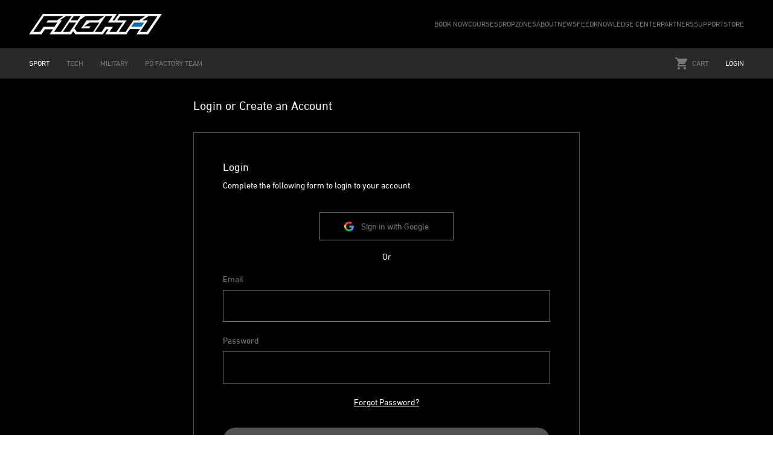

--- FILE ---
content_type: text/html; charset=utf-8
request_url: https://flight-1.com/login
body_size: 12043
content:
<!doctype html><html data-n-head-ssr lang="en" data-n-head="%7B%22lang%22:%7B%22ssr%22:%22en%22%7D%7D"><head ><meta data-n-head="ssr" charset="utf-8"><meta data-n-head="ssr" name="viewport" content="width=device-width, initial-scale=1, maximum-scale=1, viewport-fit=cover"><meta data-n-head="ssr" data-hid="description" name="description" content="Flying Better Together"><meta data-n-head="ssr" property="og:image" content="/images/flight-1.jpg"><meta data-n-head="ssr" property="og:description" content="Flying Better Together"><meta data-n-head="ssr" property="twitter:card" content="summary"><meta data-n-head="ssr" property="twitter:image" content="/images/flight-1.jpg"><meta data-n-head="ssr" name="facebook-domain-verification" content="9tsp5hkkb94wodc64rf0jaw3a3a2eq"><title>Flight-1 Sport :: Login</title><link data-n-head="ssr" rel="icon" type="image/x-icon" href="/favicon.png"><script data-n-head="ssr" src="/FacebookPixel.js" type="text/javascript"></script><link rel="preload" href="/_nuxt/12f1765.js" as="script"><link rel="preload" href="/_nuxt/93e5125.js" as="script"><link rel="preload" href="/_nuxt/css/82c0d2a.css" as="style"><link rel="preload" href="/_nuxt/29a6353.js" as="script"><link rel="preload" href="/_nuxt/css/8305d30.css" as="style"><link rel="preload" href="/_nuxt/b83e003.js" as="script"><link rel="preload" href="/_nuxt/1111bed.js" as="script"><link rel="preload" href="/_nuxt/css/7abedfa.css" as="style"><link rel="preload" href="/_nuxt/c5c6bcd.js" as="script"><link rel="preload" href="/_nuxt/8480b7a.js" as="script"><link rel="stylesheet" href="/_nuxt/css/82c0d2a.css"><link rel="stylesheet" href="/_nuxt/css/8305d30.css"><link rel="stylesheet" href="/_nuxt/css/7abedfa.css"></head><body ><div data-server-rendered="true" id="__nuxt"><!----><div id="__layout"><div class="min-h-screen flex flex-col overflow-hidden" data-v-bb46acd2><header data-fetch-key="Header:0" data-v-bb46acd2><nav class="top-nav main-container"><div class="left-col"><a href="/" class="nuxt-link-active"><img srcset="/_nuxt/img/logo.c4ec7c7.png, /_nuxt/img/logo@2x.1a023ba.png 2x" src="/_nuxt/img/logo.c4ec7c7.png" alt="Flight 1 Logo" class="object-contain"></a></div> <div class="right-col"><ul><li class="whitespace-nowrap"><a href="/book-now">
            BOOK NOW
          </a></li><li class="whitespace-nowrap"><a href="/courses">
            COURSES
          </a></li><li class="whitespace-nowrap"><a href="/dropzones">
            DROPZONES
          </a></li><li class="whitespace-nowrap"><a href="/about">
            ABOUT
          </a></li><li class="whitespace-nowrap"><a href="/about/newsfeed">
            NEWSFEED
          </a></li><li class="whitespace-nowrap"><a href="/about/knowledge-center">
            KNOWLEDGE CENTER
          </a></li><li class="whitespace-nowrap"><a href="/partners">
            PARTNERS
          </a></li><li class="whitespace-nowrap"><a href="/support/faq">
            SUPPORT
          </a></li><li class="whitespace-nowrap"><a href="/store">
            STORE
          </a></li></ul></div></nav> <nav class="bottom-nav main-container relative"><div class="left-col"><ul><li><a href="/" class="nuxt-link-exact-active nuxt-link-active nuxt-link-active">
            SPORT
          </a></li> <li><a href="https://tech.flight-1.com/" target="_blank"> TECH </a></li> <li><a href="https://military.flight-1.com/" target="_blank">
            MILITARY
          </a></li> <li><a href="https://pdfactoryteam.com/" target="_blank">
            PD FACTORY TEAM
          </a></li></ul></div> <div class="right-col"><ul><li></li></ul> <ul><li class="relative"><div class="cart-menu"><div class="inline-flex items-center cursor-pointer"><svg version="1.1" xmlns="http://www.w3.org/2000/svg" width="20" height="20" viewBox="0 0 20 20" class="mr-2"><title>cart</title> <g><path d="M6 16C4.9 16 4.01 16.9 4.01 18C4.01 19.1 4.9 20 6 20C7.1 20 8 19.1 8 18C8 16.9 7.1 16 6 16ZM0 0V2H2L5.6 9.59L4.25 12.04C4.09 12.32 4 12.65 4 13C4 14.1 4.9 15 6 15H18V13H6.42C6.28 13 6.17 12.89 6.17 12.75L6.2 12.63L7.1 11H14.55C15.3 11 15.96 10.59 16.3 9.97L19.88 3.48C19.96 3.34 20 3.17 20 3C20 2.45 19.55 2 19 2H4.21L3.27 0H0ZM16 16C14.9 16 14.01 16.9 14.01 18C14.01 19.1 14.9 20 16 20C17.1 20 18 19.1 18 18C18 16.9 17.1 16 16 16Z" fill="currentColor"></path></g></svg>
              CART
              <!----></div></div> <!----></li> <li><a href="/login" aria-current="page" class="uppercase nuxt-link-exact-active nuxt-link-active" data-v-5d60e526>
  Login
</a></li></ul></div> <div class="flex lg:hidden justify-between w-full"><div class="flex justify-between items-center"><span class="mr-4">SPORT</span> <svg width="20" height="20" viewBox="0 0 20 20" fill="none" xmlns="http://www.w3.org/2000/svg"><g opacity="0.9"><path d="M15 8.3332L13.825 7.1582L10 10.9749L6.175 7.1582L5 8.3332L10 13.3332L15 8.3332Z" fill="currentColor"></path></g></svg></div> <div class="flex gap-3 items-center"><div class="relative"><div class="cart-menu"><div class="inline-flex items-center cursor-pointer"><svg version="1.1" xmlns="http://www.w3.org/2000/svg" width="20" height="20" viewBox="0 0 20 20" class="mr-2 fill-current text-gray-100"><title>cart</title> <g><path d="M6 16C4.9 16 4.01 16.9 4.01 18C4.01 19.1 4.9 20 6 20C7.1 20 8 19.1 8 18C8 16.9 7.1 16 6 16ZM0 0V2H2L5.6 9.59L4.25 12.04C4.09 12.32 4 12.65 4 13C4 14.1 4.9 15 6 15H18V13H6.42C6.28 13 6.17 12.89 6.17 12.75L6.2 12.63L7.1 11H14.55C15.3 11 15.96 10.59 16.3 9.97L19.88 3.48C19.96 3.34 20 3.17 20 3C20 2.45 19.55 2 19 2H4.21L3.27 0H0ZM16 16C14.9 16 14.01 16.9 14.01 18C14.01 19.1 14.9 20 16 20C17.1 20 18 19.1 18 18C18 16.9 17.1 16 16 16Z" fill="currentColor"></path></g></svg> <!----></div></div></div> <div class="space-y-1"><div class="w-8 h-1 bg-gray-100"></div> <div class="w-8 h-1 bg-gray-100"></div> <div class="w-8 h-1 bg-gray-100"></div></div></div></div> <!----> <!----> <!----></nav></header> <div class="auth-page dark-content" data-v-bb46acd2><div class="auth-page--login main-container main-content"><h4>Login or Create an Account</h4> <div class="auth-page--box"><h5>Login</h5> <p>Complete the following form to login to your account.</p> <!----> <div class="flex justify-center"><a href="https://api.flight-1.com/auth/google?redirectTo=https://flight-1.com/auth/google/callback" class="btn btn-secondary left-icon social-login"><svg version="1.1" xmlns="http://www.w3.org/2000/svg" width="16" height="16" viewBox="0 0 16 16"><title>google</title> <g><path d="M3.54594 9.66892L2.989 11.7481L0.953406 11.7911C0.345063 10.6628 0 9.3718 0 7.99993C0 6.67333 0.322625 5.42233 0.8945 4.3208H0.894938L2.70719 4.65305L3.50106 6.45443C3.33491 6.93883 3.24434 7.45883 3.24434 7.99993C3.24441 8.58718 3.35078 9.14983 3.54594 9.66892Z" fill="#FBBB00"></path> <path d="M15.8601 6.50562C15.952 6.98955 15.9999 7.48933 15.9999 8.00012C15.9999 8.57287 15.9397 9.13155 15.825 9.67046C15.4355 11.5043 14.4179 13.1056 13.0083 14.2388L13.0078 14.2384L10.7252 14.1219L10.4022 12.1052C11.3375 11.5566 12.0685 10.6981 12.4536 9.67046H8.17578V6.50562H12.516H15.8601Z" fill="#518EF8"></path> <path d="M13.0076 14.2382L13.0081 14.2386C11.6371 15.3406 9.89553 15.9999 7.99972 15.9999C4.95312 15.9999 2.30434 14.2971 0.953125 11.7911L3.54566 9.66895C4.22125 11.472 5.96059 12.7555 7.99972 12.7555C8.87619 12.7555 9.69731 12.5186 10.4019 12.105L13.0076 14.2382Z" fill="#28B446"></path> <path d="M13.1064 1.84175L10.5148 3.9635C9.78553 3.50769 8.92353 3.24437 8.00003 3.24437C5.91475 3.24437 4.14288 4.58678 3.50113 6.4545L0.894969 4.32088H0.894531C2.22597 1.75384 4.90816 0 8.00003 0C9.94112 0 11.7209 0.691437 13.1064 1.84175Z" fill="#F14336"></path></g></svg> Sign in with
          Google
        </a></div> <div class="text-center my-4 text-gray-100">Or</div> <span><form><span><div class="form-control"><label>Email</label> <input type="email" value="" class="input-dark"> <span class="text-red-400"></span></div></span> <span><div class="form-control"><label>Password</label> <input type="password" value="" class="input-dark"> <span class="text-red-400"></span></div></span> <div class="text-center forgot-password-wrapper"><a href="/forgot-password"> Forgot Password? </a></div> <button class="btn btn-primary">Login</button></form></span> <div class="create-account-wrapper">
        Don’t have an account?
        <a href="/register"> Create an Account </a></div></div> <span class="text-center mt-7">© 2022 Flight-1 Data, Inc. All rights reserved. |
      <a href="https://flight-1.com/privacy-policy.pdf" target="_blank" class="text-gray-100">Privacy Policy</a></span></div></div> <footer data-fetch-key="Footer:0" class="main-container dark hidden" data-v-bb46acd2><div class="grid grid-cols-2 lg:grid-cols-5 gap-6"><ul class="space-y-2"><li class="mb-4">COURSE SERIES</li> <li><a href="/courses/100">
          100 Series
        </a></li><li><a href="/courses/200">
          200 Series
        </a></li><li><a href="/courses/300">
          300 Series
        </a></li><li><a href="/courses/600">
          600 Series
        </a></li><li><a href="/courses/400">
          400 Series
        </a></li><li><a href="/courses/500">
          500 Series
        </a></li></ul> <ul class="space-y-2"><li class="mb-4">COURSES</li> <li><a href="/courses/series/flight-101">
          Flight 101
        </a></li><li><a href="/courses/series/flight-102">
          Flight 102
        </a></li><li><a href="/courses/series/flight-103">
          Flight 103
        </a></li><li><a href="/courses/series/flight-201">
          Flight 201
        </a></li><li><a href="/courses/series/flight-202">
          Flight 202
        </a></li><li><a href="/courses/series/flight-203">
          Flight 203
        </a></li><li><a href="/courses/series/flight-301">
          Flight 301
        </a></li><li><a href="/courses/series/flight-302">
          Flight 302
        </a></li><li><a href="/courses/series/flight-305">
          Flight 305
        </a></li><li><a href="/courses/series/flight-401">
          Flight 401
        </a></li><li><a href="/courses/series/flight-402">
          Flight 402
        </a></li><li><a href="/courses/series/flight-403">
          Flight 403
        </a></li><li><a href="/courses/series/flight-501">
          Flight 501
        </a></li><li><a href="/courses/series/flight-502">
          Flight 502
        </a></li><li><a href="/courses/series/601">
          Flight 601
        </a></li><li><a href="/courses/series/602">
          Flight 602
        </a></li></ul> <ul class="space-y-2"><li class="mb-4">ABOUT FLIGHT-1</li> <li><a href="/about/"> History </a></li> <li><a href="/about/team"> Instructors </a></li> <li><a href="https://pdfactoryteam.com/" target="_blank">
          PD Factory Team
        </a></li> <li><a href="/dropzones"> Campus Dropzones </a></li> <li><a href="/partners"> Partners </a></li> <li><a href="/store"> Store </a></li> <li><a href="/support/contact"> Contact </a></li></ul> <ul class="space-y-2"><li class="mb-4">LATEST NEWSFEED</li> <li><a href="/about/newsfeed/student-spotlight-richard-owen-uk">
          Student Spotlight  - Richard Owen UK
        </a></li><li><a href="/about/newsfeed/skydive-mag">
          Skydive Mag
        </a></li><li><a href="/about/newsfeed/celebrating-a-champion-sven-jseppi">
          Celebrating a Champion Sven Jseppi
        </a></li><li><a href="/about/newsfeed/student-spotlight-on-louise-kristensen">
          Student Spotlight on Louise Kristensen
        </a></li><li><a href="/about/newsfeed/celebrating-25-000-flight-1-students">
          Celebrating 25,000 Flight-1 Students
        </a></li></ul> <ul class="space-y-2"><li class="mb-4">ACCOUNT</li> <li><a href="/register"> Register </a></li> <li><a href="/login" aria-current="page" class="nuxt-link-exact-active nuxt-link-active"> Login </a></li> <li><a href="/support/faq"> FAQ </a></li> <li><a href="/about/knowledge-center"> Knowledge Center </a></li></ul></div></footer></div></div></div><script>window.__NUXT__=(function(a,b,c,d,e,f,g,h,i,j,k,l,m,n,o,p,q,r,s,t,u,v,w,x,y,z,A,B,C,D,E,F,G,H,I,J,K,L,M,N,O,P,Q,R,S,T,U,V,W,X,Y,Z,_,$,aa,ab,ac,ad,ae,af,ag,ah,ai,aj,ak,al,am,an,ao,ap,aq,ar,as,at,au,av,aw,ax,ay,az,aA,aB,aC,aD,aE){return {layout:"default",data:[{}],fetch:{"Header:0":{dropdownCartOpened:b,dropdownCartOpenedMobile:b,menuF1SiteOpened:b,menuToggled:b,isLoading:b,userDropdown:b,openedItems:{}},"Footer:0":{series:[{id:e,name:t,slug:u,online:b,active:a,image:v,requirementsQuestion:w,description:x},{id:f,name:y,slug:z,online:b,active:a,image:A,requirementsQuestion:k,description:B},{id:i,name:C,slug:D,online:b,active:a,image:E,requirementsQuestion:F,description:G},{id:m,name:P,slug:Q,online:a,active:a,image:R,requirementsQuestion:S,description:T},{id:l,name:H,slug:I,online:b,active:a,image:J,requirementsQuestion:k,description:K},{id:q,name:U,slug:V,online:b,active:a,image:W,requirementsQuestion:X,description:Y}],types:[{id:e,seriesId:e,type:g,level:e,number:"101",title:"Flight 101",active:a,slug:"flight-101",subtitle:"The Active Pilot",languages:[j,L,"     CAN","     POR","     ES","     ES(A)",ao,"     DU."],description:"Say hello to Joe Jumper, our fully animated, three- dimensional, pilot! Joe, along with your Flight-1 Instructor, will introduce the fundamentals of canopy flight to ensure consistent, soft landings. Together, they will ensure you fully understand the correct flare technique and develop the ability to debrief personal performance. The course re-defines flight planning using modern techniques and tools, to give you confidence in your accuracy.",image:"08bf59fe2471b09c1b6ef5cf137cb955",requirements:[M],recommendations:c,attendanceOnly:b,certifications:a,teachableOnline:a,validForDays:d,series:{id:e,name:t,slug:u,online:b,active:a,image:v,requirementsQuestion:w,description:x}},{id:f,seriesId:e,type:g,level:f,number:"102",title:"Flight 102",active:a,slug:"flight-102",subtitle:"Developing our Range",languages:[j,L,"    FR","    POR","    ES(A)","    ES",ao],description:"Joe Jumper takes you through a series of in-air exercises to explore the complete range of the canopy. You will be given more safety and survival tools, including controlled turns using different inputs, dive recoveries and how to deal with a long spot. Experience and preparation for emergency situations in differing conditions is the key to this course.",image:"f1c2c9950c78599ee073030a35c75ae6",requirements:[ap],recommendations:c,attendanceOnly:b,certifications:a,teachableOnline:a,validForDays:d,series:{id:e,name:t,slug:u,online:b,active:a,image:v,requirementsQuestion:w,description:x}},{id:28,seriesId:e,type:g,level:e,number:"103",title:"Flight 103",active:a,slug:"flight-103",subtitle:"Modern Accuracy",languages:[j,L,"        CAN","        POR","        ES"],description:"Expanding on what you learned in 101 & 102, this course will provide you with all the tools to master your accuracy, whether landing at your home DZ, a new DZ, during a demo, or when making quick decisions during an off-DZ landing. This accuracy course will teach you advanced techniques to ensure you land precisely where you intend to.",image:"aec7e7c39c6ba8fc5a2950a4e8b6aa07",requirements:["Attended 101 and 102"],recommendations:c,attendanceOnly:b,certifications:a,teachableOnline:a,validForDays:d,series:{id:e,name:t,slug:u,online:b,active:a,image:v,requirementsQuestion:w,description:x}},{id:i,seriesId:f,type:g,level:e,number:"201",title:"Flight 201",active:a,slug:"flight-201",subtitle:"Managing Airspeed",languages:[j],description:"A must for all pilots regardless of experience! Inevitably all pilots at some point must deal with different airspeeds close to ground. How will you react? Will you react correctly? The course highlights how different airspeeds are controlled safely for each situation and provides the know-how required to react correctly. This course is also a must if you intend to move into more advanced landings.",image:"1eb39602f572da57993b25de636ab5f8",requirements:["Attended Flight 101-102","\nDesirable not essential\n"],recommendations:"200 Jumps.",attendanceOnly:b,certifications:a,teachableOnline:a,validForDays:d,series:{id:f,name:y,slug:z,online:b,active:a,image:A,requirementsQuestion:k,description:B}},{id:4,seriesId:f,type:g,level:f,number:"202",title:"Flight 202",active:a,slug:"flight-202",subtitle:"Inducing Airspeed",languages:[j,L],description:"All pilots need to increase airspeed at some point to land safely. The first experience of this should never be in a high stress situation close to the ground! Whilst highlighting possible scenarios, the course provides essential knowledge including methods of building airspeed and how to avoid the pitfalls. For those interested in, or already doing high performance. The 202 is also a must if you intend to move into more advanced landings with the 203 course.",image:"b8dc25d96e783e61f5ffaa9a65c11238",requirements:["Attended Flight 101-102-201\nDesirable not essential"],recommendations:"200 Jumps",attendanceOnly:b,certifications:a,teachableOnline:a,validForDays:d,series:{id:f,name:y,slug:z,online:b,active:a,image:A,requirementsQuestion:k,description:B}},{id:Z,seriesId:f,type:g,level:i,number:"203",title:"Flight 203",active:a,slug:"flight-203",subtitle:"High Performance Turns",languages:[j],description:"We highly recommend completion of the 201 and 202 courses before attending the 203. For those new to turns, the course introduces techniques of adding rotation whilst developing proper recovery flare technique. If you are already comfortable with 90 degree turns, the course will help with your progression through to 270 degree turns. Prepare to fly safe and fast!\n",image:"38a37f5c54c2a4bb2cdd9fc71916da7f",requirements:["Attended Flight 201 202","\nDesirable not essential"],recommendations:"300 Jumps",attendanceOnly:b,certifications:a,teachableOnline:a,validForDays:d,series:{id:f,name:y,slug:z,online:b,active:a,image:A,requirementsQuestion:k,description:B}},{id:11,seriesId:i,type:g,level:e,number:"301",title:"Flight 301",active:a,slug:"flight-301",subtitle:"Personalized Performance",languages:[N],description:"Designed for one-to-one clients or small groups, this is a personalized course. Your fully dedicated instructor will listen to your goals and provide direct feedback to help you on your journey.",image:"83eff923e15b8c32fc85762e70aaea89",requirements:[M],recommendations:c,attendanceOnly:a,certifications:a,teachableOnline:a,validForDays:d,series:{id:i,name:C,slug:D,online:b,active:a,image:E,requirementsQuestion:F,description:G}},{id:26,seriesId:i,type:g,level:f,number:"302",title:"Flight 302",active:a,slug:"flight-302",subtitle:"Competition Performance",languages:[N],description:"Competition performance takes your consistent “DZ swooping” skills and tunes them ready for Canopy Piloting competition. This personalized course provides the skills required to navigate the different competition swoop events safely and competitively. Develop a training plan and gain the support of your Flight-1 Instructor in managing the mental stresses of competition.",image:"575cc1b0436ac5aad935a320a46114e2",requirements:[aq],recommendations:"Attended Flight 203",attendanceOnly:a,certifications:a,teachableOnline:a,validForDays:d,series:{id:i,name:C,slug:D,online:b,active:a,image:E,requirementsQuestion:F,description:G}},{id:13,seriesId:i,type:g,level:305,number:"305",title:"Flight 305",active:a,slug:"flight-305",subtitle:"MUTANT TRAINING",languages:[ar],description:"This course has been created in conjunction with UPT and the Mutant Ambassador program to provide essential setup and training for the use of the Mutant Harness. Completion of the Flight-1 Mutant Training Course is required when purchasing your new Mutant harness. The course covers induction, rig set-up, and required cutaway drills on the ground. Once this is completed, Flight-1 will take you through a series of in-air exercises to allow you to get to grips with the basic flight of the system. The course also provides recommendations for further training.",image:"700b9e0323c4a8f1006733aeb1f83a5e",requirements:["Successful application to the UPT Mutant Harness program"],recommendations:c,attendanceOnly:a,certifications:a,teachableOnline:a,validForDays:d,series:{id:i,name:C,slug:D,online:b,active:a,image:E,requirementsQuestion:F,description:G}},{id:m,seriesId:l,type:g,level:e,number:"401",title:"Flight 401",active:a,slug:"flight-401",subtitle:"Flying Relative",languages:[j],description:"(401) is the first step in the Flight-1 Air to Air Program. After a comprehensive brief on canopy collisions, the student is introduced to flying relative to another canopy working in the air with a Flight-1 instructor. Here the pilot learns the true reference of how the controls effect the system relative to another. The \"wind tunnel\" for canopy pilots.",image:"8fe30c4f7c10c275fe95a489666232c2",requirements:[ap],recommendations:c,attendanceOnly:b,certifications:a,teachableOnline:a,validForDays:d,series:{id:l,name:H,slug:I,online:b,active:a,image:J,requirementsQuestion:k,description:K}},{id:l,seriesId:l,type:g,level:f,number:"402",title:"Flight 402",active:a,slug:"flight-402",subtitle:"Team Flying",languages:[j],description:"(402) leads the student into dynamic team flying and landings. Flying with a Flight-1 instructor, the student learns advanced dynamic formation flying, turns and landings. The \"ultimate wind tunnel\" for canopies.",image:"9fb3c7fb5ecd8fe339a3ffe5154aad09",requirements:["Attended Flight 401"],recommendations:c,attendanceOnly:b,certifications:a,teachableOnline:a,validForDays:d,series:{id:l,name:H,slug:I,online:b,active:a,image:J,requirementsQuestion:k,description:K}},{id:14,seriesId:l,type:g,level:i,number:"403",title:"Flight 403",active:a,slug:"flight-403",subtitle:"Flocking",languages:[j],description:"(403) is the course for experienced pilots who want to take their relative flying skills into a dynamic group environment. Your Flight-1 Instructor will guide you safely through the build and group maneuvers.",image:"60320b1895a79df68f49dbfdfbe3af89",requirements:[aq],recommendations:"Attended Flight 401 & Flight 402",attendanceOnly:b,certifications:a,teachableOnline:a,validForDays:d,series:{id:l,name:H,slug:I,online:b,active:a,image:J,requirementsQuestion:k,description:K}},{id:_,seriesId:q,type:g,level:e,number:"501",title:"Flight 501",active:a,slug:"flight-501",subtitle:"Sport Tandem Pilot",languages:[j],description:"The TI will fully understand the correct flare technique and develop the ability to debrief personal performance. The course defines the flight plan and covers a range of in air exercises including various approaches to ensure safe and consistent landings.",image:"dae7cbd25c253f87eeb6eb0bd2a225c4",requirements:["Tandem Rating"],recommendations:c,attendanceOnly:b,certifications:a,teachableOnline:a,validForDays:d,series:{id:q,name:U,slug:V,online:b,active:a,image:W,requirementsQuestion:X,description:Y}},{id:27,seriesId:q,type:g,level:f,number:"502",title:"Flight 502",active:a,slug:"flight-502",subtitle:"Flight-1 Instructor",languages:[N],description:"Our own internal Flight-1 Instructor Continuous Training.",image:"0d52f1cc05c4d6be533efcd7b5b8799a",requirements:["5000 jumps  - Instructor recomendation and vetting"],recommendations:c,attendanceOnly:b,certifications:b,teachableOnline:b,validForDays:d,series:{id:q,name:U,slug:V,online:b,active:a,image:W,requirementsQuestion:X,description:Y}},{id:17,seriesId:m,type:"online_personal",level:e,number:as,title:"Flight 601",active:a,slug:as,subtitle:"ONLINE INSTRUCTION",languages:[ar],description:"Get in touch with your Flight-1 Instructor directly by sending a training request to coach@flight-1.com or by contacting our Instructors via the Book Now button here. Sessions are divided into hour-long segments. Once one of our instructors has been assigned to you, they will lead you through setting and assessing your specific goals.",image:"c8b6e3766ce80c2654bd851c8e74ced3",requirements:[M],recommendations:"Reliable internet connection, Flysight, cameras",attendanceOnly:b,certifications:a,teachableOnline:a,validForDays:d,series:{id:m,name:P,slug:Q,online:a,active:a,image:R,requirementsQuestion:S,description:T}},{id:18,seriesId:m,type:"online_webinar",level:f,number:at,title:"Flight 602",active:a,slug:at,subtitle:"WEBINARS",languages:[N],description:"Flight-1 offers a series of webinars of up to 100 online attendees. Prices start from 25 USD per person with a minimum group size of 10. Please contact coach@flight-1.com for further information and a list of current webinars and languages.",image:"f64b1bfe6351a7821d9dddfd1c5c9953",requirements:[M],recommendations:"Reliable internet connection",attendanceOnly:b,certifications:a,teachableOnline:a,validForDays:d,series:{id:m,name:P,slug:Q,online:a,active:a,image:R,requirementsQuestion:S,description:T}}],articles:[{id:Z,authorId:O,title:"Student Spotlight  - Richard Owen UK",slug:"student-spotlight-richard-owen-uk",isRecommended:a,content:"\u003Cp\u003ERichard Owen, whose dedication to staying current with his canopy piloting skills, deserves recognition!&nbsp;\u003C\u002Fp\u003E\u003Cp\u003E“I’ve been jumping for 7 years now and have done around 950 jumps in that time. I’ve focused mostly on FS, with a few seasons of 4-way and lots of big way events.\u003C\u002Fp\u003E\u003Cp\u003EI’ve done the Flight 101 &amp; 102 courses several times over the years (5 courses in total), with a couple of different instructors. I’m not interested in high performance landings, so the 100 series is perfect for me. It’s definitely worth repeating the courses, as you learn new things each time.\u003C\u002Fp\u003E\u003Cp\u003EThe 100 series courses are great for newer jumpers or anyone just wanting to improve their basic canopy flight and landings. Until you’ve taken a course, you simply don’t know how much more there is to learn (beyond what you were taught as a student). The courses don’t make you an expert canopy pilot overnight, but what they do give you is the knowledge to progress, and the ability to debrief your own landings and work out what went well, or didn’t. When there are a lot of canopies in the air (e.g. on big way events), having the knowledge gained from these courses really gives you the tools you need to stay safe and have a great jump.\u003C\u002Fp\u003E\u003Cp\u003EI’ve seen the Flight-1 courses change over the years, with new courses being developed and the course content changing as well. It is clear that Flight-1 continues to invest in improving the quality of the courses.” - Richard Owen.\u003C\u002Fp\u003E",active:a,createdAt:"2024-03-13T22:05:45.000Z",author:{id:O,facebookId:c,email:au,role:r,firstName:av,lastName:aw,slug:ax,avatar:c,phone:ay,address:h,address_2:az,zipCode:h,city:h,state:h,country:aA,province:aB,gender:s,age:c,newsletter:a},photos:[{id:178,filename:"c93fda3fcf4a03b0dd4b1f9eecccdd83",mimetype:n,destination:o,size:985180,caption:c,dropzoneId:c,instructorProfileId:c,articleId:Z}]},{id:aC,authorId:O,title:"Skydive Mag",slug:"skydive-mag",isRecommended:b,content:"\u003Cp\u003EOnce again, we have another excellent list of articles written by our experienced Instructors. \u003Cbr\u003E\u003Cbr\u003EOur top 3 picks this month are:\u003C\u002Fp\u003E\u003Cp\u003E \u003Cbr\u003E\u003C\u002Fp\u003E\u003Col\u003E\u003Cli\u003E\u003Cp\u003E=&gt; Landing Priorities by Maxine Tate\u003Cbr\u003E[https:\u002F\u002Fwww.skydivemag.com\u002Fnew\u002Flanding-priorities\u002F]\u003C\u002Fp\u003E\u003C\u002Fli\u003E\u003C\u002Fol\u003E\u003Cp\u003E \u003Cbr\u003E\u003C\u002Fp\u003E\u003Col\u003E\u003Cli\u003E\u003Cp\u003E=&gt; Dive Dr, I want to SWOOP by Mario Fattoruso\u003Cbr\u003E[https:\u002F\u002Fwww.skydivemag.com\u002Fnew\u002Fdive-dr-i-want-to-swoop\u002F]\u003C\u002Fp\u003E\u003C\u002Fli\u003E\u003C\u002Fol\u003E\u003Cp\u003E \u003Cbr\u003E\u003C\u002Fp\u003E\u003Col\u003E\u003Cli\u003E\u003Cp\u003E=&gt; Sensory Acuity bu Julian Barthel\u003Cbr\u003E[https:\u002F\u002Fwww.skydivemag.com\u002Fnew\u002Fsensory-acuity\u002F]\u003C\u002Fp\u003E\u003C\u002Fli\u003E\u003C\u002Fol\u003E\u003Cp\u003E \u003Cbr\u003E\u003C\u002Fp\u003E\u003Cp\u003EDon’t forget to follow Skydive Mag on Facebook (https:\u002F\u002Fwww.facebook.com\u002FSkydiveMag) and Instagram (https:\u002F\u002Fwww.instagram.com\u002Fskydivemag\u002F) to ensure you don’t miss out on any upcoming articles.\u003C\u002Fp\u003E",active:a,createdAt:"2023-03-07T21:33:37.000Z",author:{id:O,facebookId:c,email:au,role:r,firstName:av,lastName:aw,slug:ax,avatar:c,phone:ay,address:h,address_2:az,zipCode:h,city:h,state:h,country:aA,province:aB,gender:s,age:c,newsletter:a},photos:[{id:162,filename:"3d186eb771abd4311ea1435c458e1400",mimetype:n,destination:o,size:2773553,caption:c,dropzoneId:c,instructorProfileId:c,articleId:aC}]},{id:$,authorId:p,title:"Celebrating a Champion Sven Jseppi",slug:"celebrating-a-champion-sven-jseppi",isRecommended:b,content:"\u003Cp\u003ECongratulations to the overall Canopy Piloting World Champion, Sven Jseppi, on his recent success at the 2022 World Championships. Since 2013, Sven has been a Padawan of Jedi canopy pilot, 7-time World Champion, and Flight-1 co-founder Jason Moledzki.\u003C\u002Fp\u003E\u003Cp\u003E“Sven hired me with his clear goal of becoming a World Champion. He dedicated weeks, months, and years of coaching days to develop his skill set and competitive character. Sven did the heavy lifting, stayed committed, and put in the blood, sweat, tears, and dollars to reach this fantastic goal nine years later. His victory is supported by The Canadian CP Team, Flight-1, Flysight, Fluidwings, and his wife, Heather. Sven’s victory is a victory for Canada, for Flight-1, and for the team of people and companies that supported his dream. We are extremely proud of him for his determination, discipline, and dedication to becoming a champion.” - Jason Moledzki.\u003C\u002Fp\u003E",active:a,createdAt:"2022-12-30T23:33:39.000Z",author:{id:p,facebookId:c,email:aa,role:r,firstName:ab,lastName:ac,slug:ad,avatar:ae,phone:af,address:ag,address_2:ah,zipCode:ai,city:aj,state:ak,country:al,province:am,gender:s,age:an,newsletter:a},photos:[{id:143,filename:"e1ed01065bab1adf8794a5f18055eab5",mimetype:n,destination:o,size:2046478,caption:c,dropzoneId:c,instructorProfileId:c,articleId:$},{id:144,filename:"0b17b4576ee1f24005e978a314b6c79a",mimetype:n,destination:o,size:929811,caption:c,dropzoneId:c,instructorProfileId:c,articleId:$}]},{id:aD,authorId:p,title:"Student Spotlight on Louise Kristensen",slug:"student-spotlight-on-louise-kristensen",isRecommended:b,content:"\u003Cp\u003EWe are celebrating Louise Kristensen as our Flight-1 Student of the month this month. Louise is part of the all-female skydiving team The Joyriders, and with 1,800 jumps already under her belt, she decided it was time to go back to basics and elevate her canopy flying. After 3 days of coaching, including air-to-air with her Flight-1 Instructor Benoit Lemay, she was over the moon with her progression.\u003C\u002Fp\u003E\u003Cp\u003E\"Air-to-air coaching gave me a much better understanding of flying my parachute. It was mind-blowing and so much fun. This is an experience I wish everyone to get, and now I cannot wait to explore my new tools. Thank you, Ben, for being the best coach!\" - Louise Kristensen.\u003C\u002Fp\u003E",active:a,createdAt:"2022-12-30T23:31:22.000Z",author:{id:p,facebookId:c,email:aa,role:r,firstName:ab,lastName:ac,slug:ad,avatar:ae,phone:af,address:ag,address_2:ah,zipCode:ai,city:aj,state:ak,country:al,province:am,gender:s,age:an,newsletter:a},photos:[{id:141,filename:"e9c7e0003b792392ed67c594f80c2bcf",mimetype:n,destination:o,size:1378928,caption:c,dropzoneId:c,instructorProfileId:c,articleId:aD}]},{id:_,authorId:p,title:"Celebrating 25,000 Flight-1 Students",slug:"celebrating-25-000-flight-1-students",isRecommended:b,content:"\u003Cp\u003EWe are very excited to announce that since 2011, Flight-1 has taught an impressive 25,000 students. We couldn’t be happier to have helped so many pilots become safer and more confident under a canopy. We want to celebrate this momentous occasion by giving one lucky Flight-1 student a chance to win a FREE voucher for a 1-on-1 air-to-air 201A course. All you have to do to enter is to sign up for any Flight-1 course between now and March 31st.\u003C\u002Fp\u003E\u003Cp\u003EDon’t miss out on this incredible opportunity to get 1-on-1 coaching from one of the best canopy pilots in the world!\u003C\u002Fp\u003E",active:a,createdAt:"2022-12-30T23:29:18.000Z",author:{id:p,facebookId:c,email:aa,role:r,firstName:ab,lastName:ac,slug:ad,avatar:ae,phone:af,address:ag,address_2:ah,zipCode:ai,city:aj,state:ak,country:al,province:am,gender:s,age:an,newsletter:a},photos:[{id:139,filename:"8461be65bc788470c7354121df6f375f",mimetype:n,destination:o,size:2029706,caption:c,dropzoneId:c,instructorProfileId:c,articleId:_}]}]}},error:c,state:{cart:{items:[],calculatedCart:{},processedCart:{},processedItem:{},clientSecret:h,cartError:h,courseQuestion:h},contact:{response:{}},courses:{data:[],onlineData:{},proficiencies:[]},instructor:{data:[],current:{},countryOptions:[]},setting:{routePath:aE,routeName:"login",isAgreed:b,isSignedWaiver:b,isFeedbackValid:b},auth:{user:c,loggedIn:b,strategy:"local"}},serverRendered:a,routePath:aE,config:{axios:{baseURL:"https:\u002F\u002Fapi.flight-1.com"},_app:{basePath:"\u002F",assetsPath:"\u002F_nuxt\u002F",cdnURL:c}}}}(true,false,null,365,1,2,"on_site","",3,"EN","Have completed Flight 101 or Flight 301?",7,6,"image\u002Fpng","\u002Fnewsfeed\u002Fphoto\u002F",849,8,"admin","male","100 Series","100","055e8171f3d3aec64bee7bb65083ce68","You must be a self-supervised skydiver.","Your journey with Flight-1 starts here. We perform at our best when we are in an environment that we are comfortable in. All disciplines of skydiving require us to safely land our parachute every time. The 100 series is designed to provide the knowledge and skills that we all need to operate effectively within the sport we love. Whether you are just starting out on your journey or an experienced jumper, the 100 series provides the foundation you need. The canopy pilot of today becomes adept with their piloting skills before moving on to something that requires greater experience.","200 Series","200","803ebb31df08afa640414bb7a8cf5f51","The 200 series provides essential skills we all need to have to skydive safely within our community. How should we use the canopy’s performance effectively in high-pressure situations? Learn how to react correctly using the low-speed and high-speed ranges of the wing. The series takes you through a program of exercises to deal with common situations. Controlling the low speed and high-speed range of the system is fundamental to moving into more specialized areas of canopy flight such as advanced accuracy and building airspeed. \nThe 201 and 202 courses are essential to complete for all skydivers. The 203 course covers the introduction to high performance turns up to 90 degrees and beyond.","300 Series","300","8a681a9170557b1a9370a42d11dd29e2","Personalized and specialized courses of every level.","The 300 series offers a variety of customized canopy courses. Perhaps you prefer to learn with personal coaching or small groups? Perhaps you are an advanced pilot requiring training for competition, or on your specialized UPT Mutant harness. If you are looking for any of the products above, this is the series for you.","400 Series","400","c57352929e6fcb0ef28c9dcd34c7e12a","The 400 series is Flight-1 Air-to-Air series. Using advanced radio systems, this bespoke series offers accelerated learning through live feedback from your instructor flying alongside you. Developed with over 15 years’ experience of training military students, Flight-1 offers the most developed air-to-air program in the world. The three-course progression system develops your core skills to become truly “intuitive” and provides the core skills to fly in proximity with others. ","DE","Cleared to self-supervise","ALL",20856,"600 Series","600","88b6c48845d4070a6898a841d837c015","Internet Access Required","Modern technology means that remote learning is not only possible but effective. Our online courses and seminars empower you to continue your learning and study in between jumps. The 600 series is a great way to interact with your instructor for canopy specific questions and training. It is a personalized way to start your journey if you are new to the sport or if you require debrief and input into your advanced training program. Poor weather is no longer the limit!","500 Series","500","a529cc6d0a94b5ce2ef3566381908e01","Are you an Instructor, Dropzone Owner or Manager?","Welcome Instructors and Dropzone Owners! Flight-1 offers specialized canopy instructor training. Our flagship product, the Sport Tandem Pilot Course (501) gives canopy specific training to all Sport Tandem Masters, regardless of experience. Our instructor programs provide you and your local instructors with up to date canopy specific training based on our military tandem canopy coaching experience. These courses are designed to provide continuous training improvement for instructors and improve overall safety at your Dropzone.",25,20,23,"jayfreefly@yahoo.com","Jason","Moledzki","ross-hand","2e4a292e76ac5bc4e08fdfa054c007ac","386 956 2528","1887 Whitney Mesa Dr #5867","Apt. 196","89014","Henderson","NV","US","Idaho",49,"    IT","Attended Flight 101 or Flight 301","Minimum of 500 jumps","ENG","601","602","AdminPaul@flight-1.com","Paul","Dorward","chanelle-sporer","+447535275328","Apt. 749","MZ","Missouri",24,22,"\u002Flogin"));</script><script src="/_nuxt/12f1765.js" defer></script><script src="/_nuxt/1111bed.js" defer></script><script src="/_nuxt/c5c6bcd.js" defer></script><script src="/_nuxt/8480b7a.js" defer></script><script src="/_nuxt/93e5125.js" defer></script><script src="/_nuxt/29a6353.js" defer></script><script src="/_nuxt/b83e003.js" defer></script></body></html>

--- FILE ---
content_type: text/css; charset=UTF-8
request_url: https://flight-1.com/_nuxt/css/d9e2c15.css
body_size: 66
content:
[data-v-646c497e] .modal{padding:0!important}[data-v-646c497e] .modal iframe{height:100%;width:100%}.p-\[10px\][data-v-3b3baf64]{padding:10px}.mt-\[10px\][data-v-3b3baf64]{margin-top:10px}

--- FILE ---
content_type: text/css; charset=UTF-8
request_url: https://flight-1.com/_nuxt/css/09ccf39.css
body_size: 100
content:
.banner[data-v-3c2ca3d4]{background-image:url(/_nuxt/img/page-banner.4cda75c.jpg);background-position:50%;background-repeat:no-repeat;background-size:cover;height:290px}.last\:border-b-0[data-v-3c2ca3d4]:last-child{border-width:0}

--- FILE ---
content_type: text/css; charset=UTF-8
request_url: https://flight-1.com/_nuxt/css/c527250.css
body_size: 1
content:
.siblings\:ml-8+.siblings\:ml-8[data-v-2589843e]{margin-left:2rem}

--- FILE ---
content_type: application/javascript; charset=UTF-8
request_url: https://flight-1.com/_nuxt/1514f37.js
body_size: 1289
content:
(window.webpackJsonp=window.webpackJsonp||[]).push([[411],{1418:function(e,t,n){"use strict";n.r(t);var r=n(14),o=(n(52),n(35)),l={components:{ValidationObserver:o.a,ValidationProvider:o.b},data:function(){return{formHidden:!1,alert:{visible:!1,props:{message:""}},payload:{email:""}}},head:{title:"Forgot Password"},methods:{submit:function(){var e=this;return Object(r.a)(regeneratorRuntime.mark((function t(){return regeneratorRuntime.wrap((function(t){for(;;)switch(t.prev=t.next){case 0:return e.$nuxt.$loading.start(),t.prev=1,t.next=4,e.$axios.post("/users/password/recovery",{data:e.payload});case 4:e.$gtag.event("forgot_password"),e.formHidden=!0,e.alert={visible:!0,props:{type:null,title:"Check your email",message:"We just sent you an email containing a temporary link that will allow you to reset your password. Please check your spam folder if the email doesn’t apper within a few minutes."}},t.next=12;break;case 9:t.prev=9,t.t0=t.catch(1),e.alert={visible:!0,props:{message:"Request is failed due to unknown error. Please try again."}};case 12:return t.prev=12,e.$nuxt.$loading.finish(),t.finish(12);case 15:case"end":return t.stop()}}),t,null,[[1,9,12,15]])})))()}}},d=n(20),component=Object(d.a)(l,(function(){var e=this,t=e._self._c;return t("div",{staticClass:"auth-page dark-content"},[t("div",{staticClass:"auth-page--login main-container main-content"},[t("h4",[e._v("Login or Create an Account")]),e._v(" "),t("div",{staticClass:"auth-page--box"},[t("h5",[e._v("Forgot your password")]),e._v(" "),t("p",[e._v("To reset your password, enter your email")]),e._v(" "),e.formHidden?e._e():t("ValidationObserver",{scopedSlots:e._u([{key:"default",fn:function(n){var r=n.invalid;return[t("form",{on:{submit:function(t){return t.preventDefault(),e.submit.apply(null,arguments)}}},[t("ValidationProvider",{attrs:{name:"Email",rules:"required|email"},scopedSlots:e._u([{key:"default",fn:function(n){var r=n.errors;return[t("div",{staticClass:"form-control"},[t("label",[e._v("Email")]),e._v(" "),t("input",{directives:[{name:"model",rawName:"v-model",value:e.payload.email,expression:"payload.email"}],staticClass:"input-dark",attrs:{type:"email"},domProps:{value:e.payload.email},on:{input:function(t){t.target.composing||e.$set(e.payload,"email",t.target.value)}}}),e._v(" "),t("span",{staticClass:"text-red-400"},[e._v(e._s(r[0]))])])]}}],null,!0)}),e._v(" "),t("button",{staticClass:"btn btn-primary",attrs:{disabled:r}},[e._v("\n            Request a new password\n          ")]),e._v(" "),t("NuxtLink",{staticClass:"btn btn-secondary mt-7",attrs:{to:"/login"}},[e._v("\n            Back to Login\n          ")])],1)]}}],null,!1,1913213802)}),e._v(" "),e._m(0)],1)])])}),[function(){var e=this,t=e._self._c;return t("div",{staticClass:"mt-6 text-gray-700"},[e._v("\n        Need help? We're here for you, contact\n        "),t("span",{staticClass:"text-gray-500"},[e._v("support@flight-1.com")])])}],!1,null,null,null);t.default=component.exports}}]);

--- FILE ---
content_type: application/javascript; charset=UTF-8
request_url: https://flight-1.com/_nuxt/1bce3aa.js
body_size: 28367
content:
/*! For license information please see LICENSES */
(window.webpackJsonp=window.webpackJsonp||[]).push([[0],{1106:function(n,t,r){(function(n,e){var o;(function(){function f(n,t,r){switch(r.length){case 0:return n.call(t);case 1:return n.call(t,r[0]);case 2:return n.call(t,r[0],r[1]);case 3:return n.call(t,r[0],r[1],r[2])}return n.apply(t,r)}function c(n,t,r,e){for(var u=-1,i=null==n?0:n.length;++u<i;){var o=n[u];t(e,o,r(o),n)}return e}function l(n,t){for(var r=-1,e=null==n?0:n.length;++r<e&&!1!==t(n[r],r,n););return n}function h(n,t){for(var r=null==n?0:n.length;r--&&!1!==t(n[r],r,n););return n}function u(n,t){for(var r=-1,e=null==n?0:n.length;++r<e;)if(!t(n[r],r,n))return!1;return!0}function i(n,t){for(var r=-1,e=null==n?0:n.length,u=0,i=[];++r<e;){var o=n[r];t(o,r,n)&&(i[u++]=o)}return i}function v(n,t){return!(null==n||!n.length)&&A(n,t,0)>-1}function _(n,t,r){for(var e=-1,u=null==n?0:n.length;++e<u;)if(r(t,n[e]))return!0;return!1}function d(n,t){for(var r=-1,e=null==n?0:n.length,u=Array(e);++r<e;)u[r]=t(n[r],r,n);return u}function a(n,t){for(var r=-1,e=t.length,u=n.length;++r<e;)n[u+r]=t[r];return n}function y(n,t,r,e){var u=-1,i=null==n?0:n.length;for(e&&i&&(r=n[++u]);++u<i;)r=t(r,n[u],u,n);return r}function s(n,t,r,e){var u=null==n?0:n.length;for(e&&u&&(r=n[--u]);u--;)r=t(r,n[u],u,n);return r}function m(n,t){for(var r=-1,e=null==n?0:n.length;++r<e;)if(t(n[r],r,n))return!0;return!1}function w(n){return n.match(ut)||[]}function x(n,t,r){var e;return r(n,(function(n,r,u){if(t(n,r,u))return e=r,!1})),e}function g(n,t,r,e){for(var u=n.length,i=r+(e?1:-1);e?i--:++i<u;)if(t(n[i],i,n))return i;return-1}function A(n,t,r){return t==t?function(n,t,r){for(var e=r-1,u=n.length;++e<u;)if(n[e]===t)return e;return-1}(n,t,r):g(n,b,r)}function I(n,t,r,e){for(var u=r-1,i=n.length;++u<i;)if(e(n[u],t))return u;return-1}function b(n){return n!=n}function W(n,t){var r=null==n?0:n.length;return r?O(n,t)/r:an}function j(n){return function(t){return null==t?J:t[n]}}function R(n){return function(t){return null==n?J:n[t]}}function k(n,t,r,e,u){return u(n,(function(n,u,i){r=e?(e=!1,n):t(r,n,u,i)})),r}function O(n,t){for(var r,e=-1,u=n.length;++e<u;){var i=t(n[e]);i!==J&&(r=r===J?i:r+i)}return r}function E(n,t){for(var r=-1,e=Array(n);++r<n;)e[r]=t(r);return e}function S(n){return n?n.slice(0,V(n)+1).replace(Qn,""):n}function z(n){return function(t){return n(t)}}function B(n,t){return d(t,(function(t){return n[t]}))}function L(n,t){return n.has(t)}function C(n,t){for(var r=-1,e=n.length;++r<e&&A(t,n[r],0)>-1;);return r}function F(n,t){for(var r=n.length;r--&&A(t,n[r],0)>-1;);return r}function D(n){return"\\"+rr[n]}function M(n){return Jt.test(n)}function T(n){return Ht.test(n)}function U(n){var t=-1,r=Array(n.size);return n.forEach((function(n,e){r[++t]=[e,n]})),r}function P(n,t){return function(r){return n(t(r))}}function $(n,t){for(var r=-1,e=n.length,u=0,i=[];++r<e;){var o=n[r];o!==t&&o!==Q||(n[r]=Q,i[u++]=r)}return i}function N(n){var t=-1,r=Array(n.size);return n.forEach((function(n){r[++t]=n})),r}function K(n){return M(n)?function(n){for(var t=Vt.lastIndex=0;Vt.test(n);)++t;return t}(n):wr(n)}function Z(n){return M(n)?function(n){return n.match(Vt)||[]}(n):function(n){return n.split("")}(n)}function V(n){for(var t=n.length;t--&&Xn.test(n.charAt(t)););return t}function G(n){return n.match(Gt)||[]}var J,H="Expected a function",Y="__lodash_hash_undefined__",Q="__lodash_placeholder__",X=16,nn=32,tn=64,rn=128,en=256,un=1/0,on=9007199254740991,an=NaN,fn=4294967295,cn=fn-1,ln=fn>>>1,sn=[["ary",rn],["bind",1],["bindKey",2],["curry",8],["curryRight",X],["flip",512],["partial",nn],["partialRight",tn],["rearg",en]],hn="[object Arguments]",pn="[object Array]",vn="[object Boolean]",gn="[object Date]",_n="[object Error]",dn="[object Function]",yn="[object GeneratorFunction]",mn="[object Map]",bn="[object Number]",wn="[object Object]",xn="[object Promise]",An="[object RegExp]",In="[object Set]",rt="[object String]",Wn="[object Symbol]",jn="[object WeakMap]",Rn="[object ArrayBuffer]",kn="[object DataView]",On="[object Float32Array]",En="[object Float64Array]",Sn="[object Int8Array]",zn="[object Int16Array]",Bn="[object Int32Array]",Ln="[object Uint8Array]",Cn="[object Uint8ClampedArray]",Fn="[object Uint16Array]",Dn="[object Uint32Array]",dt=/\b__p \+= '';/g,Mn=/\b(__p \+=) '' \+/g,Tn=/(__e\(.*?\)|\b__t\)) \+\n'';/g,Un=/&(?:amp|lt|gt|quot|#39);/g,Pn=/[&<>"']/g,qn=RegExp(Un.source),$n=RegExp(Pn.source),Nn=/<%-([\s\S]+?)%>/g,Kn=/<%([\s\S]+?)%>/g,Zn=/<%=([\s\S]+?)%>/g,Vn=/\.|\[(?:[^[\]]*|(["'])(?:(?!\1)[^\\]|\\.)*?\1)\]/,Gn=/^\w*$/,Jn=/[^.[\]]+|\[(?:(-?\d+(?:\.\d+)?)|(["'])((?:(?!\2)[^\\]|\\.)*?)\2)\]|(?=(?:\.|\[\])(?:\.|\[\]|$))/g,Hn=/[\\^$.*+?()[\]{}|]/g,Yn=RegExp(Hn.source),Qn=/^\s+/,Xn=/\s/,nt=/\{(?:\n\/\* \[wrapped with .+\] \*\/)?\n?/,tt=/\{\n\/\* \[wrapped with (.+)\] \*/,et=/,? & /,ut=/[^\x00-\x2f\x3a-\x40\x5b-\x60\x7b-\x7f]+/g,it=/[()=,{}\[\]\/\s]/,ot=/\\(\\)?/g,at=/\$\{([^\\}]*(?:\\.[^\\}]*)*)\}/g,ft=/\w*$/,ct=/^[-+]0x[0-9a-f]+$/i,lt=/^0b[01]+$/i,st=/^\[object .+?Constructor\]$/,ht=/^0o[0-7]+$/i,pt=/^(?:0|[1-9]\d*)$/,vt=/[\xc0-\xd6\xd8-\xf6\xf8-\xff\u0100-\u017f]/g,gt=/($^)/,_t=/['\n\r\u2028\u2029\\]/g,yt="\\ud800-\\udfff",tr="\\u0300-\\u036f\\ufe20-\\ufe2f\\u20d0-\\u20ff",mt="\\u2700-\\u27bf",bt="a-z\\xdf-\\xf6\\xf8-\\xff",wt="A-Z\\xc0-\\xd6\\xd8-\\xde",xt="\\ufe0e\\ufe0f",At="\\xac\\xb1\\xd7\\xf7\\x00-\\x2f\\x3a-\\x40\\x5b-\\x60\\x7b-\\xbf\\u2000-\\u206f \\t\\x0b\\f\\xa0\\ufeff\\n\\r\\u2028\\u2029\\u1680\\u180e\\u2000\\u2001\\u2002\\u2003\\u2004\\u2005\\u2006\\u2007\\u2008\\u2009\\u200a\\u202f\\u205f\\u3000",It="['’]",hr="["+yt+"]",Wt="["+At+"]",jt="["+tr+"]",Rt="\\d+",kt="["+mt+"]",Ot="["+bt+"]",Et="[^"+yt+At+Rt+mt+bt+wt+"]",br="\\ud83c[\\udffb-\\udfff]",St="[^"+yt+"]",zt="(?:\\ud83c[\\udde6-\\uddff]){2}",Bt="[\\ud800-\\udbff][\\udc00-\\udfff]",Lt="["+wt+"]",Ct="\\u200d",Ft="(?:"+Ot+"|"+Et+")",Dt="(?:"+Lt+"|"+Et+")",Mt="(?:['’](?:d|ll|m|re|s|t|ve))?",Tt="(?:['’](?:D|LL|M|RE|S|T|VE))?",Ut="(?:"+jt+"|"+br+")"+"?",Pt="["+xt+"]?",qt=Pt+Ut+("(?:"+Ct+"(?:"+[St,zt,Bt].join("|")+")"+Pt+Ut+")*"),$t="(?:"+[kt,zt,Bt].join("|")+")"+qt,Nt="(?:"+[St+jt+"?",jt,zt,Bt,hr].join("|")+")",Kt=RegExp(It,"g"),Zt=RegExp(jt,"g"),Vt=RegExp(br+"(?="+br+")|"+Nt+qt,"g"),Gt=RegExp([Lt+"?"+Ot+"+"+Mt+"(?="+[Wt,Lt,"$"].join("|")+")",Dt+"+"+Tt+"(?="+[Wt,Lt+Ft,"$"].join("|")+")",Lt+"?"+Ft+"+"+Mt,Lt+"+"+Tt,"\\d*(?:1ST|2ND|3RD|(?![123])\\dTH)(?=\\b|[a-z_])","\\d*(?:1st|2nd|3rd|(?![123])\\dth)(?=\\b|[A-Z_])",Rt,$t].join("|"),"g"),Jt=RegExp("["+Ct+yt+tr+xt+"]"),Ht=/[a-z][A-Z]|[A-Z]{2}[a-z]|[0-9][a-zA-Z]|[a-zA-Z][0-9]|[^a-zA-Z0-9 ]/,Yt=["Array","Buffer","DataView","Date","Error","Float32Array","Float64Array","Function","Int8Array","Int16Array","Int32Array","Map","Math","Object","Promise","RegExp","Set","String","Symbol","TypeError","Uint8Array","Uint8ClampedArray","Uint16Array","Uint32Array","WeakMap","_","clearTimeout","isFinite","parseInt","setTimeout"],Qt=-1,Xt={};Xt[On]=Xt[En]=Xt[Sn]=Xt[zn]=Xt[Bn]=Xt[Ln]=Xt[Cn]=Xt[Fn]=Xt[Dn]=!0,Xt[hn]=Xt[pn]=Xt[Rn]=Xt[vn]=Xt[kn]=Xt[gn]=Xt[_n]=Xt[dn]=Xt[mn]=Xt[bn]=Xt[wn]=Xt[An]=Xt[In]=Xt[rt]=Xt[jn]=!1;var nr={};nr[hn]=nr[pn]=nr[Rn]=nr[kn]=nr[vn]=nr[gn]=nr[On]=nr[En]=nr[Sn]=nr[zn]=nr[Bn]=nr[mn]=nr[bn]=nr[wn]=nr[An]=nr[In]=nr[rt]=nr[Wn]=nr[Ln]=nr[Cn]=nr[Fn]=nr[Dn]=!0,nr[_n]=nr[dn]=nr[jn]=!1;var rr={"\\":"\\","'":"'","\n":"n","\r":"r","\u2028":"u2028","\u2029":"u2029"},er=parseFloat,ur=parseInt,ir="object"==typeof n&&n&&n.Object===Object&&n,or="object"==typeof self&&self&&self.Object===Object&&self,ar=ir||or||Function("return this")(),fr=t&&!t.nodeType&&t,cr=fr&&"object"==typeof e&&e&&!e.nodeType&&e,lr=cr&&cr.exports===fr,sr=lr&&ir.process,pr=function(){try{var n=cr&&cr.require&&cr.require("util").types;return n||sr&&sr.binding&&sr.binding("util")}catch(n){}}(),vr=pr&&pr.isArrayBuffer,gr=pr&&pr.isDate,_r=pr&&pr.isMap,dr=pr&&pr.isRegExp,yr=pr&&pr.isSet,mr=pr&&pr.isTypedArray,wr=j("length"),xr=R({"À":"A","Á":"A","Â":"A","Ã":"A","Ä":"A","Å":"A","à":"a","á":"a","â":"a","ã":"a","ä":"a","å":"a","Ç":"C","ç":"c","Ð":"D","ð":"d","È":"E","É":"E","Ê":"E","Ë":"E","è":"e","é":"e","ê":"e","ë":"e","Ì":"I","Í":"I","Î":"I","Ï":"I","ì":"i","í":"i","î":"i","ï":"i","Ñ":"N","ñ":"n","Ò":"O","Ó":"O","Ô":"O","Õ":"O","Ö":"O","Ø":"O","ò":"o","ó":"o","ô":"o","õ":"o","ö":"o","ø":"o","Ù":"U","Ú":"U","Û":"U","Ü":"U","ù":"u","ú":"u","û":"u","ü":"u","Ý":"Y","ý":"y","ÿ":"y","Æ":"Ae","æ":"ae","Þ":"Th","þ":"th","ß":"ss","Ā":"A","Ă":"A","Ą":"A","ā":"a","ă":"a","ą":"a","Ć":"C","Ĉ":"C","Ċ":"C","Č":"C","ć":"c","ĉ":"c","ċ":"c","č":"c","Ď":"D","Đ":"D","ď":"d","đ":"d","Ē":"E","Ĕ":"E","Ė":"E","Ę":"E","Ě":"E","ē":"e","ĕ":"e","ė":"e","ę":"e","ě":"e","Ĝ":"G","Ğ":"G","Ġ":"G","Ģ":"G","ĝ":"g","ğ":"g","ġ":"g","ģ":"g","Ĥ":"H","Ħ":"H","ĥ":"h","ħ":"h","Ĩ":"I","Ī":"I","Ĭ":"I","Į":"I","İ":"I","ĩ":"i","ī":"i","ĭ":"i","į":"i","ı":"i","Ĵ":"J","ĵ":"j","Ķ":"K","ķ":"k","ĸ":"k","Ĺ":"L","Ļ":"L","Ľ":"L","Ŀ":"L","Ł":"L","ĺ":"l","ļ":"l","ľ":"l","ŀ":"l","ł":"l","Ń":"N","Ņ":"N","Ň":"N","Ŋ":"N","ń":"n","ņ":"n","ň":"n","ŋ":"n","Ō":"O","Ŏ":"O","Ő":"O","ō":"o","ŏ":"o","ő":"o","Ŕ":"R","Ŗ":"R","Ř":"R","ŕ":"r","ŗ":"r","ř":"r","Ś":"S","Ŝ":"S","Ş":"S","Š":"S","ś":"s","ŝ":"s","ş":"s","š":"s","Ţ":"T","Ť":"T","Ŧ":"T","ţ":"t","ť":"t","ŧ":"t","Ũ":"U","Ū":"U","Ŭ":"U","Ů":"U","Ű":"U","Ų":"U","ũ":"u","ū":"u","ŭ":"u","ů":"u","ű":"u","ų":"u","Ŵ":"W","ŵ":"w","Ŷ":"Y","ŷ":"y","Ÿ":"Y","Ź":"Z","Ż":"Z","Ž":"Z","ź":"z","ż":"z","ž":"z","Ĳ":"IJ","ĳ":"ij","Œ":"Oe","œ":"oe","ŉ":"'n","ſ":"s"}),Ar=R({"&":"&amp;","<":"&lt;",">":"&gt;",'"':"&quot;","'":"&#39;"}),Ir=R({"&amp;":"&","&lt;":"<","&gt;":">","&quot;":'"',"&#39;":"'"}),Wr=function p(n){function t(n){if($u(n)&&!Sa(n)&&!(n instanceof o)){if(n instanceof e)return n;if(Si.call(n,"__wrapped__"))return gu(n)}return new e(n)}function r(){}function e(n,t){this.__wrapped__=n,this.__actions__=[],this.__chain__=!!t,this.__index__=0,this.__values__=J}function o(n){this.__wrapped__=n,this.__actions__=[],this.__dir__=1,this.__filtered__=!1,this.__iteratees__=[],this.__takeCount__=fn,this.__views__=[]}function R(n){var t=-1,r=null==n?0:n.length;for(this.clear();++t<r;){var e=n[t];this.set(e[0],e[1])}}function Xn(n){var t=-1,r=null==n?0:n.length;for(this.clear();++t<r;){var e=n[t];this.set(e[0],e[1])}}function ut(n){var t=-1,r=null==n?0:n.length;for(this.clear();++t<r;){var e=n[t];this.set(e[0],e[1])}}function yt(n){var t=-1,r=null==n?0:n.length;for(this.__data__=new ut;++t<r;)this.add(n[t])}function mt(n){this.size=(this.__data__=new Xn(n)).size}function bt(n,t){var r=Sa(n),e=!r&&Ea(n),u=!r&&!e&&Ba(n),i=!r&&!e&&!u&&Ma(n),o=r||e||u||i,f=o?E(n.length,Wi):[],c=f.length;for(var a in n)!t&&!Si.call(n,a)||o&&("length"==a||u&&("offset"==a||"parent"==a)||i&&("buffer"==a||"byteLength"==a||"byteOffset"==a)||Xe(a,c))||f.push(a);return f}function wt(n){var t=n.length;return t?n[Dr(0,t-1)]:J}function xt(n,t){return su(ve(n),St(t,0,n.length))}function At(n){return su(ve(n))}function It(n,t,r){(r===J||Cu(n[t],r))&&(r!==J||t in n)||Ot(n,t,r)}function Wt(n,t,r){var e=n[t];Si.call(n,t)&&Cu(e,r)&&(r!==J||t in n)||Ot(n,t,r)}function jt(n,t){for(var r=n.length;r--;)if(Cu(n[r][0],t))return r;return-1}function Rt(n,t,r,e){return Eo(n,(function(n,u,i){t(e,n,r(n),i)})),e}function kt(n,t){return n&&ge(t,ei(t),n)}function Ot(n,t,r){"__proto__"==t&&Ji?Ji(n,t,{configurable:!0,enumerable:!0,value:r,writable:!0}):n[t]=r}function Et(n,t){for(var r=-1,e=t.length,u=mi(e),i=null==n;++r<e;)u[r]=i?J:ti(n,t[r]);return u}function St(n,t,r){return n==n&&(r!==J&&(n=n<=r?n:r),t!==J&&(n=n>=t?n:t)),n}function zt(n,t,r,u,i,e){var o,f=1&t,a=2&t,c=4&t;if(r&&(o=i?r(n,u,i,e):r(n)),o!==J)return o;if(!qu(n))return n;var s=Sa(n);if(s){if(o=function(n){var t=n.length,r=new n.constructor(t);return t&&"string"==typeof n[0]&&Si.call(n,"index")&&(r.index=n.index,r.input=n.input),r}(n),!f)return ve(n,o)}else{var h=qo(n),p=h==dn||h==yn;if(Ba(n))return fe(n,f);if(h==wn||h==hn||p&&!i){if(o=a||p?{}:Ye(n),!f)return a?function(n,t){return ge(n,Po(n),t)}(n,function(n,t){return n&&ge(t,ui(t),n)}(o,n)):function(n,t){return ge(n,Uo(n),t)}(n,kt(o,n))}else{if(!nr[h])return i?n:{};o=function(n,t,r){var e=n.constructor;switch(t){case Rn:return ce(n);case vn:case gn:return new e(+n);case kn:return function(n,t){return new n.constructor(t?ce(n.buffer):n.buffer,n.byteOffset,n.byteLength)}(n,r);case On:case En:case Sn:case zn:case Bn:case Ln:case Cn:case Fn:case Dn:return le(n,r);case mn:return new e;case bn:case rt:return new e(n);case An:return function(n){var t=new n.constructor(n.source,ft.exec(n));return t.lastIndex=n.lastIndex,t}(n);case In:return new e;case Wn:return function(n){return Ro?Ai(Ro.call(n)):{}}(n)}}(n,h,f)}}e||(e=new mt);var v=e.get(n);if(v)return v;e.set(n,o),Da(n)?n.forEach((function(f){o.add(zt(f,t,r,f,n,e))})):Ca(n)&&n.forEach((function(f,u){o.set(u,zt(f,t,r,u,n,e))}));var g=s?J:(c?a?$e:qe:a?ui:ei)(n);return l(g||n,(function(f,u){g&&(f=n[u=f]),Wt(o,u,zt(f,t,r,u,n,e))})),o}function Bt(n,t,r){var e=r.length;if(null==n)return!e;for(n=Ai(n);e--;){var u=r[e],i=t[u],o=n[u];if(o===J&&!(u in n)||!i(o))return!1}return!0}function Lt(n,t,r){if("function"!=typeof n)throw new ji(H);return Ko((function(){n.apply(J,r)}),t)}function Ct(n,t,r,e){var u=-1,i=v,a=!0,o=n.length,s=[],f=t.length;if(!o)return s;r&&(t=d(t,z(r))),e?(i=_,a=!1):t.length>=200&&(i=L,a=!1,t=new yt(t));n:for(;++u<o;){var p=n[u],c=null==r?p:r(p);if(p=e||0!==p?p:0,a&&c==c){for(var l=f;l--;)if(t[l]===c)continue n;s.push(p)}else i(t,c,e)||s.push(p)}return s}function Ft(n,t){var r=!0;return Eo(n,(function(n,e,u){return r=!!t(n,e,u)})),r}function Dt(n,t,r){for(var e=-1,u=n.length;++e<u;){var i=n[e],o=t(i);if(null!=o&&(f===J?o==o&&!Vu(o):r(o,f)))var f=o,c=i}return c}function Mt(n,t){var r=[];return Eo(n,(function(n,e,u){t(n,e,u)&&r.push(n)})),r}function Tt(n,t,r,e,u){var i=-1,o=n.length;for(r||(r=Qe),u||(u=[]);++i<o;){var f=n[i];t>0&&r(f)?t>1?Tt(f,t-1,r,e,u):a(u,f):e||(u[u.length]=f)}return u}function Ut(n,t){return n&&zo(n,t,ei)}function Pt(n,t){return n&&Bo(n,t,ei)}function qt(n,t){return i(t,(function(t){return Tu(n[t])}))}function $t(n,t){for(var r=0,e=(t=oe(t,n)).length;null!=n&&r<e;)n=n[hu(t[r++])];return r&&r==e?n:J}function Nt(n,t,r){var e=t(n);return Sa(n)?e:a(e,r(n))}function Vt(n){return null==n?n===J?"[object Undefined]":"[object Null]":Gi&&Gi in Ai(n)?function(n){var t=Si.call(n,Gi),r=n[Gi];try{n[Gi]=J;var e=!0}catch(n){}var u=Li.call(n);return e&&(t?n[Gi]=r:delete n[Gi]),u}(n):function(n){return Li.call(n)}(n)}function Gt(n,t){return n>t}function Jt(n,t){return null!=n&&Si.call(n,t)}function Ht(n,t){return null!=n&&t in Ai(n)}function rr(n,t,r){for(var e=r?_:v,u=n[0].length,i=n.length,a=i,o=mi(i),s=1/0,f=[];a--;){var p=n[a];a&&t&&(p=d(p,z(t))),s=ao(p.length,s),o[a]=!r&&(t||u>=120&&p.length>=120)?new yt(a&&p):J}p=n[0];var c=-1,l=o[0];n:for(;++c<u&&f.length<s;){var g=p[c],h=t?t(g):g;if(g=r||0!==g?g:0,!(l?L(l,h):e(f,h,r))){for(a=i;--a;){var y=o[a];if(!(y?L(y,h):e(n[a],h,r)))continue n}l&&l.push(h),f.push(g)}}return f}function ir(n,t,r){var u=null==(n=au(n,t=oe(t,n)))?n:n[hu(bu(t))];return null==u?J:f(u,n,r)}function or(n){return $u(n)&&Vt(n)==hn}function fr(n,t,r,e,u){return n===t||(null==n||null==t||!$u(n)&&!$u(t)?n!=n&&t!=t:function(n,t,r,e,u,i){var o=Sa(n),f=Sa(t),c=o?pn:qo(n),a=f?pn:qo(t);c=c==hn?wn:c,a=a==hn?wn:a;var l=c==wn,s=a==wn,h=c==a;if(h&&Ba(n)){if(!Ba(t))return!1;o=!0,l=!1}if(h&&!l)return i||(i=new mt),o||Ma(n)?Ue(n,t,r,e,u,i):function(n,t,r,e,u,i,o){switch(r){case kn:if(n.byteLength!=t.byteLength||n.byteOffset!=t.byteOffset)return!1;n=n.buffer,t=t.buffer;case Rn:return!(n.byteLength!=t.byteLength||!i(new Ui(n),new Ui(t)));case vn:case gn:case bn:return Cu(+n,+t);case _n:return n.name==t.name&&n.message==t.message;case An:case rt:return n==t+"";case mn:var f=U;case In:var c=1&e;if(f||(f=N),n.size!=t.size&&!c)return!1;var a=o.get(n);if(a)return a==t;e|=2,o.set(n,t);var l=Ue(f(n),f(t),e,u,i,o);return o.delete(n),l;case Wn:if(Ro)return Ro.call(n)==Ro.call(t)}return!1}(n,t,c,r,e,u,i);if(!(1&r)){var p=l&&Si.call(n,"__wrapped__"),v=s&&Si.call(t,"__wrapped__");if(p||v){var _=p?n.value():n,g=v?t.value():t;return i||(i=new mt),u(_,g,r,e,i)}}return!!h&&(i||(i=new mt),function(n,t,r,e,u,i){var o=1&r,f=qe(n),c=f.length;if(c!=qe(t).length&&!o)return!1;for(var a=c;a--;){var l=f[a];if(!(o?l in t:Si.call(t,l)))return!1}var s=i.get(n),h=i.get(t);if(s&&h)return s==t&&h==n;var p=!0;i.set(n,t),i.set(t,n);for(var v=o;++a<c;){var _=n[l=f[a]],g=t[l];if(e)var d=o?e(g,_,l,t,n,i):e(_,g,l,n,t,i);if(!(d===J?_===g||u(_,g,r,e,i):d)){p=!1;break}v||(v="constructor"==l)}if(p&&!v){var y=n.constructor,b=t.constructor;y!=b&&"constructor"in n&&"constructor"in t&&!("function"==typeof y&&y instanceof y&&"function"==typeof b&&b instanceof b)&&(p=!1)}return i.delete(n),i.delete(t),p}(n,t,r,e,u,i))}(n,t,r,e,fr,u))}function cr(n,t,r,e){var u=r.length,i=u,o=!e;if(null==n)return!i;for(n=Ai(n);u--;){var f=r[u];if(o&&f[2]?f[1]!==n[f[0]]:!(f[0]in n))return!1}for(;++u<i;){var c=(f=r[u])[0],a=n[c],l=f[1];if(o&&f[2]){if(a===J&&!(c in n))return!1}else{var s=new mt;if(e)var h=e(a,l,c,n,t,s);if(!(h===J?fr(l,a,3,e,s):h))return!1}}return!0}function sr(n){return!(!qu(n)||function(n){return!!Bi&&Bi in n}(n))&&(Tu(n)?Di:st).test(pu(n))}function pr(n){return"function"==typeof n?n:null==n?hi:"object"==typeof n?Sa(n)?Er(n[0],n[1]):Or(n):_i(n)}function wr(n){if(!eu(n))return io(n);var t=[];for(var r in Ai(n))Si.call(n,r)&&"constructor"!=r&&t.push(r);return t}function jr(n){if(!qu(n))return function(n){var t=[];if(null!=n)for(var r in Ai(n))t.push(r);return t}(n);var t=eu(n),r=[];for(var e in n)("constructor"!=e||!t&&Si.call(n,e))&&r.push(e);return r}function Rr(n,t){return n<t}function kr(n,t){var r=-1,e=Fu(n)?mi(n.length):[];return Eo(n,(function(n,u,i){e[++r]=t(n,u,i)})),e}function Or(n){var t=Ge(n);return 1==t.length&&t[0][2]?iu(t[0][0],t[0][1]):function(r){return r===n||cr(r,n,t)}}function Er(n,t){return tu(n)&&uu(t)?iu(hu(n),t):function(r){var e=ti(r,n);return e===J&&e===t?ri(r,n):fr(t,e,3)}}function Sr(n,t,r,e,u){n!==t&&zo(t,(function(i,o){if(u||(u=new mt),qu(i))!function(n,t,r,e,u,i,o){var f=fu(n,r),c=fu(t,r),a=o.get(c);if(a)return It(n,r,a),J;var l=i?i(f,c,r+"",n,t,o):J,s=l===J;if(s){var h=Sa(c),p=!h&&Ba(c),v=!h&&!p&&Ma(c);l=c,h||p||v?Sa(f)?l=f:Du(f)?l=ve(f):p?(s=!1,l=fe(c,!0)):v?(s=!1,l=le(c,!0)):l=[]:Ku(c)||Ea(c)?(l=f,Ea(f)?l=Xu(f):qu(f)&&!Tu(f)||(l=Ye(c))):s=!1}s&&(o.set(c,l),u(l,c,e,i,o),o.delete(c)),It(n,r,l)}(n,t,o,r,Sr,e,u);else{var f=e?e(fu(n,o),i,o+"",n,t,u):J;f===J&&(f=i),It(n,o,f)}}),ui)}function zr(n,t){var r=n.length;if(r)return Xe(t+=t<0?r:0,r)?n[t]:J}function Br(n,t,r){t=t.length?d(t,(function(n){return Sa(n)?function(t){return $t(t,1===n.length?n[0]:n)}:n})):[hi];var e=-1;return t=d(t,z(Ze())),function(n,t){var r=n.length;for(n.sort(t);r--;)n[r]=n[r].value;return n}(kr(n,(function(n,r,u){return{criteria:d(t,(function(t){return t(n)})),index:++e,value:n}})),(function(n,t){return function(n,t,r){for(var e=-1,u=n.criteria,i=t.criteria,o=u.length,f=r.length;++e<o;){var c=se(u[e],i[e]);if(c)return e>=f?c:c*("desc"==r[e]?-1:1)}return n.index-t.index}(n,t,r)}))}function Lr(n,t,r){for(var e=-1,u=t.length,i={};++e<u;){var o=t[e],f=$t(n,o);r(f,o)&&qr(i,oe(o,n),f)}return i}function Cr(n,t,r,e){var u=e?I:A,i=-1,o=t.length,f=n;for(n===t&&(t=ve(t)),r&&(f=d(n,z(r)));++i<o;)for(var a=0,c=t[i],s=r?r(c):c;(a=u(f,s,a,e))>-1;)f!==n&&Ki.call(f,a,1),Ki.call(n,a,1);return n}function Fr(n,t){for(var r=n?t.length:0,e=r-1;r--;){var u=t[r];if(r==e||u!==i){var i=u;Xe(u)?Ki.call(n,u,1):Qr(n,u)}}return n}function Dr(n,t){return n+no(lo()*(t-n+1))}function Mr(n,t){var r="";if(!n||t<1||t>on)return r;do{t%2&&(r+=n),(t=no(t/2))&&(n+=n)}while(t);return r}function Tr(n,t){return Zo(ou(n,t,hi),n+"")}function Ur(n){return wt(oi(n))}function Pr(n,t){var r=oi(n);return su(r,St(t,0,r.length))}function qr(n,t,r,e){if(!qu(n))return n;for(var u=-1,i=(t=oe(t,n)).length,o=i-1,f=n;null!=f&&++u<i;){var c=hu(t[u]),a=r;if("__proto__"===c||"constructor"===c||"prototype"===c)return n;if(u!=o){var l=f[c];(a=e?e(l,c,f):J)===J&&(a=qu(l)?l:Xe(t[u+1])?[]:{})}Wt(f,c,a),f=f[c]}return n}function $r(n){return su(oi(n))}function Nr(n,t,r){var e=-1,u=n.length;t<0&&(t=-t>u?0:u+t),(r=r>u?u:r)<0&&(r+=u),u=t>r?0:r-t>>>0,t>>>=0;for(var i=mi(u);++e<u;)i[e]=n[e+t];return i}function Kr(n,t){var r;return Eo(n,(function(n,e,u){return!(r=t(n,e,u))})),!!r}function Zr(n,t,r){var e=0,u=null==n?e:n.length;if("number"==typeof t&&t==t&&u<=ln){for(;e<u;){var i=e+u>>>1,o=n[i];null!==o&&!Vu(o)&&(r?o<=t:o<t)?e=i+1:u=i}return u}return Vr(n,t,hi,r)}function Vr(n,t,r,e){var u=0,i=null==n?0:n.length;if(0===i)return 0;for(var o=(t=r(t))!=t,f=null===t,c=Vu(t),a=t===J;u<i;){var l=no((u+i)/2),s=r(n[l]),h=s!==J,p=null===s,v=s==s,_=Vu(s);if(o)var g=e||v;else g=a?v&&(e||h):f?v&&h&&(e||!p):c?v&&h&&!p&&(e||!_):!p&&!_&&(e?s<=t:s<t);g?u=l+1:i=l}return ao(i,cn)}function Gr(n,t){for(var r=-1,e=n.length,u=0,i=[];++r<e;){var o=n[r],f=t?t(o):o;if(!r||!Cu(f,c)){var c=f;i[u++]=0===o?0:o}}return i}function Jr(n){return"number"==typeof n?n:Vu(n)?an:+n}function Hr(n){if("string"==typeof n)return n;if(Sa(n))return d(n,Hr)+"";if(Vu(n))return ko?ko.call(n):"";var t=n+"";return"0"==t&&1/n==-un?"-0":t}function Yr(n,t,r){var e=-1,u=v,i=n.length,o=!0,a=[],f=a;if(r)o=!1,u=_;else if(i>=200){var s=t?null:Mo(n);if(s)return N(s);o=!1,u=L,f=new yt}else f=t?[]:a;n:for(;++e<i;){var c=n[e],p=t?t(c):c;if(c=r||0!==c?c:0,o&&p==p){for(var l=f.length;l--;)if(f[l]===p)continue n;t&&f.push(p),a.push(c)}else u(f,p,r)||(f!==a&&f.push(p),a.push(c))}return a}function Qr(n,t){return null==(n=au(n,t=oe(t,n)))||delete n[hu(bu(t))]}function Xr(n,t,r,e){return qr(n,t,r($t(n,t)),e)}function ne(n,t,r,e){for(var u=n.length,i=e?u:-1;(e?i--:++i<u)&&t(n[i],i,n););return r?Nr(n,e?0:i,e?i+1:u):Nr(n,e?i+1:0,e?u:i)}function te(n,t){var r=n;return r instanceof o&&(r=r.value()),y(t,(function(n,t){return t.func.apply(t.thisArg,a([n],t.args))}),r)}function re(n,t,r){var e=n.length;if(e<2)return e?Yr(n[0]):[];for(var u=-1,i=mi(e);++u<e;)for(var o=n[u],f=-1;++f<e;)f!=u&&(i[u]=Ct(i[u]||o,n[f],t,r));return Yr(Tt(i,1),t,r)}function ee(n,t,r){for(var e=-1,u=n.length,i=t.length,o={};++e<u;)r(o,n[e],e<i?t[e]:J);return o}function ue(n){return Du(n)?n:[]}function ie(n){return"function"==typeof n?n:hi}function oe(n,t){return Sa(n)?n:tu(n,t)?[n]:Vo(ni(n))}function ae(n,t,r){var e=n.length;return r=r===J?e:r,!t&&r>=e?n:Nr(n,t,r)}function fe(n,t){if(t)return n.slice();var r=n.length,e=Pi?Pi(r):new n.constructor(r);return n.copy(e),e}function ce(n){var t=new n.constructor(n.byteLength);return new Ui(t).set(new Ui(n)),t}function le(n,t){return new n.constructor(t?ce(n.buffer):n.buffer,n.byteOffset,n.length)}function se(n,t){if(n!==t){var r=n!==J,e=null===n,u=n==n,i=Vu(n),o=t!==J,f=null===t,c=t==t,a=Vu(t);if(!f&&!a&&!i&&n>t||i&&o&&c&&!f&&!a||e&&o&&c||!r&&c||!u)return 1;if(!e&&!i&&!a&&n<t||a&&r&&u&&!e&&!i||f&&r&&u||!o&&u||!c)return-1}return 0}function he(n,t,r,e){for(var u=-1,i=n.length,o=r.length,f=-1,c=t.length,a=oo(i-o,0),l=mi(c+a),s=!e;++f<c;)l[f]=t[f];for(;++u<o;)(s||u<i)&&(l[r[u]]=n[u]);for(;a--;)l[f++]=n[u++];return l}function pe(n,t,r,e){for(var u=-1,i=n.length,o=-1,f=r.length,c=-1,a=t.length,l=oo(i-f,0),s=mi(l+a),h=!e;++u<l;)s[u]=n[u];for(var p=u;++c<a;)s[p+c]=t[c];for(;++o<f;)(h||u<i)&&(s[p+r[o]]=n[u++]);return s}function ve(n,t){var r=-1,e=n.length;for(t||(t=mi(e));++r<e;)t[r]=n[r];return t}function ge(n,t,r,e){var u=!r;r||(r={});for(var i=-1,o=t.length;++i<o;){var f=t[i],c=e?e(r[f],n[f],f,r,n):J;c===J&&(c=n[f]),u?Ot(r,f,c):Wt(r,f,c)}return r}function _e(n,t){return function(r,u){var i=Sa(r)?c:Rt,e=t?t():{};return i(r,n,Ze(u,2),e)}}function de(n){return Tr((function(t,r){var e=-1,u=r.length,i=u>1?r[u-1]:J,o=u>2?r[2]:J;for(i=n.length>3&&"function"==typeof i?(u--,i):J,o&&nu(r[0],r[1],o)&&(i=u<3?J:i,u=1),t=Ai(t);++e<u;){var f=r[e];f&&n(t,f,e,i)}return t}))}function ye(n,t){return function(r,e){if(null==r)return r;if(!Fu(r))return n(r,e);for(var u=r.length,i=t?u:-1,o=Ai(r);(t?i--:++i<u)&&!1!==e(o[i],i,o););return r}}function me(n){return function(t,r,e){for(var u=-1,i=Ai(t),o=e(t),f=o.length;f--;){var c=o[n?f:++u];if(!1===r(i[c],c,i))break}return t}}function be(n){return function(t){var r=M(t=ni(t))?Z(t):J,e=r?r[0]:t.charAt(0),u=r?ae(r,1).join(""):t.slice(1);return e[n]()+u}}function we(n){return function(t){return y(ci(fi(t).replace(Kt,"")),n,"")}}function xe(n){return function(){var t=arguments;switch(t.length){case 0:return new n;case 1:return new n(t[0]);case 2:return new n(t[0],t[1]);case 3:return new n(t[0],t[1],t[2]);case 4:return new n(t[0],t[1],t[2],t[3]);case 5:return new n(t[0],t[1],t[2],t[3],t[4]);case 6:return new n(t[0],t[1],t[2],t[3],t[4],t[5]);case 7:return new n(t[0],t[1],t[2],t[3],t[4],t[5],t[6])}var r=Oo(n.prototype),e=n.apply(r,t);return qu(e)?e:r}}function Ae(n,t,r){var i=xe(n);return function u(){for(var e=arguments.length,o=mi(e),c=e,a=Ke(u);c--;)o[c]=arguments[c];var l=e<3&&o[0]!==a&&o[e-1]!==a?[]:$(o,a);return(e-=l.length)<r?Le(n,t,je,u.placeholder,J,o,l,J,J,r-e):f(this&&this!==ar&&this instanceof u?i:n,this,o)}}function Ie(n){return function(t,r,e){var u=Ai(t);if(!Fu(t)){var i=Ze(r,3);t=ei(t),r=function(n){return i(u[n],n,u)}}var o=n(t,r,e);return o>-1?u[i?t[o]:o]:J}}function We(n){return Pe((function(t){var r=t.length,o=r,u=e.prototype.thru;for(n&&t.reverse();o--;){var i=t[o];if("function"!=typeof i)throw new ji(H);if(u&&!f&&"wrapper"==Ne(i))var f=new e([],!0)}for(o=f?o:r;++o<r;){var c=Ne(i=t[o]),l="wrapper"==c?To(i):J;f=l&&ru(l[0])&&424==l[1]&&!l[4].length&&1==l[9]?f[Ne(l[0])].apply(f,l[3]):1==i.length&&ru(i)?f[c]():f.thru(i)}return function(){var n=arguments,e=n[0];if(f&&1==n.length&&Sa(e))return f.plant(e).value();for(var u=0,i=r?t[u].apply(this,n):e;++u<r;)i=t[u].call(this,i);return i}}))}function je(n,t,r,e,u,i,o,f,c,a){var s=t&rn,l=1&t,p=2&t,h=24&t,v=512&t,g=p?J:xe(n);return function _(){for(var d=arguments.length,y=mi(d),b=d;b--;)y[b]=arguments[b];if(h)var m=Ke(_),w=function(n,t){for(var r=n.length,e=0;r--;)n[r]===t&&++e;return e}(y,m);if(e&&(y=he(y,e,u,h)),i&&(y=pe(y,i,o,h)),d-=w,h&&d<a)return Le(n,t,je,_.placeholder,r,y,$(y,m),f,c,a-d);var x=l?r:this,A=p?x[n]:n;return d=y.length,f?y=function(n,t){for(var r=n.length,e=ao(t.length,r),u=ve(n);e--;){var i=t[e];n[e]=Xe(i,r)?u[i]:J}return n}(y,f):v&&d>1&&y.reverse(),s&&c<d&&(y.length=c),this&&this!==ar&&this instanceof _&&(A=g||xe(A)),A.apply(x,y)}}function Re(n,t){return function(r,e){return function(n,t,r,e){return Ut(n,(function(n,u,i){t(e,r(n),u,i)})),e}(r,n,t(e),{})}}function ke(n,t){return function(r,e){var u;if(r===J&&e===J)return t;if(r!==J&&(u=r),e!==J){if(u===J)return e;"string"==typeof r||"string"==typeof e?(r=Hr(r),e=Hr(e)):(r=Jr(r),e=Jr(e)),u=n(r,e)}return u}}function Oe(n){return Pe((function(t){return t=d(t,z(Ze())),Tr((function(r){var u=this;return n(t,(function(n){return f(n,u,r)}))}))}))}function Ee(n,t){var r=(t=t===J?" ":Hr(t)).length;if(r<2)return r?Mr(t,n):t;var e=Mr(t,Xi(n/K(t)));return M(t)?ae(Z(e),0,n).join(""):e.slice(0,n)}function Se(n,t,r,u){var e=1&t,o=xe(n);return function i(){for(var t=-1,c=arguments.length,a=-1,l=u.length,s=mi(l+c),h=this&&this!==ar&&this instanceof i?o:n;++a<l;)s[a]=u[a];for(;c--;)s[a++]=arguments[++t];return f(h,e?r:this,s)}}function ze(n){return function(t,r,e){return e&&"number"!=typeof e&&nu(t,r,e)&&(r=e=J),t=Ju(t),r===J?(r=t,t=0):r=Ju(r),function(n,t,r,e){for(var u=-1,i=oo(Xi((t-n)/(r||1)),0),o=mi(i);i--;)o[e?i:++u]=n,n+=r;return o}(t,r,e=e===J?t<r?1:-1:Ju(e),n)}}function Be(n){return function(t,r){return"string"==typeof t&&"string"==typeof r||(t=Qu(t),r=Qu(r)),n(t,r)}}function Le(n,t,r,e,u,i,o,f,c,a){var l=8&t;t|=l?nn:tn,4&(t&=~(l?tn:nn))||(t&=-4);var h=[n,t,u,l?i:J,l?o:J,l?J:i,l?J:o,f,c,a],g=r.apply(J,h);return ru(n)&&No(g,h),g.placeholder=e,cu(g,n,t)}function Ce(n){var t=xi[n];return function(n,r){if(n=Qu(n),(r=null==r?0:ao(Hu(r),292))&&eo(n)){var e=(ni(n)+"e").split("e");return+((e=(ni(t(e[0]+"e"+(+e[1]+r)))+"e").split("e"))[0]+"e"+(+e[1]-r))}return t(n)}}function Fe(n){return function(t){var r=qo(t);return r==mn?U(t):r==In?function(n){var t=-1,r=Array(n.size);return n.forEach((function(n){r[++t]=[n,n]})),r}(t):function(n,t){return d(t,(function(t){return[t,n[t]]}))}(t,n(t))}}function De(n,t,r,e,u,i,o,f){var c=2&t;if(!c&&"function"!=typeof n)throw new ji(H);var a=e?e.length:0;if(a||(t&=-97,e=u=J),o=o===J?o:oo(Hu(o),0),f=f===J?f:Hu(f),a-=u?u.length:0,t&tn){var l=e,s=u;e=u=J}var h=c?J:To(n),p=[n,t,r,e,u,l,s,i,o,f];if(h&&function(n,t){var r=n[1],e=t[1],u=r|e,i=u<131,o=e==rn&&8==r||e==rn&&r==en&&n[7].length<=t[8]||384==e&&t[7].length<=t[8]&&8==r;if(!i&&!o)return n;1&e&&(n[2]=t[2],u|=1&r?0:4);var f=t[3];if(f){var c=n[3];n[3]=c?he(c,f,t[4]):f,n[4]=c?$(n[3],Q):t[4]}f=t[5],f&&(c=n[5],n[5]=c?pe(c,f,t[6]):f,n[6]=c?$(n[5],Q):t[6]),f=t[7],f&&(n[7]=f),e&rn&&(n[8]=null==n[8]?t[8]:ao(n[8],t[8])),null==n[9]&&(n[9]=t[9]),n[0]=t[0],n[1]=u}(p,h),n=p[0],t=p[1],r=p[2],e=p[3],u=p[4],!(f=p[9]=p[9]===J?c?0:n.length:oo(p[9]-a,0))&&24&t&&(t&=-25),t&&1!=t)v=8==t||t==X?Ae(n,t,f):t!=nn&&33!=t||u.length?je.apply(J,p):Se(n,t,r,e);else var v=function(n,t,r){var u=1&t,i=xe(n);return function t(){return(this&&this!==ar&&this instanceof t?i:n).apply(u?r:this,arguments)}}(n,t,r);return cu((h?Lo:No)(v,p),n,t)}function li(n,t,r,e){return n===J||Cu(n,Oi[r])&&!Si.call(e,r)?t:n}function Me(n,t,r,e,u,i){return qu(n)&&qu(t)&&(i.set(t,n),Sr(n,t,J,Me,i),i.delete(t)),n}function Te(n){return Ku(n)?J:n}function Ue(n,t,r,e,u,i){var o=1&r,f=n.length,c=t.length;if(f!=c&&!(o&&c>f))return!1;var a=i.get(n),l=i.get(t);if(a&&l)return a==t&&l==n;var s=-1,p=!0,h=2&r?new yt:J;for(i.set(n,t),i.set(t,n);++s<f;){var v=n[s],g=t[s];if(e)var _=o?e(g,v,s,t,n,i):e(v,g,s,n,t,i);if(_!==J){if(_)continue;p=!1;break}if(h){if(!m(t,(function(n,t){if(!L(h,t)&&(v===n||u(v,n,r,e,i)))return h.push(t)}))){p=!1;break}}else if(v!==g&&!u(v,g,r,e,i)){p=!1;break}}return i.delete(n),i.delete(t),p}function Pe(n){return Zo(ou(n,J,yu),n+"")}function qe(n){return Nt(n,ei,Uo)}function $e(n){return Nt(n,ui,Po)}function Ne(n){for(var t=n.name+"",r=bo[t],e=Si.call(bo,t)?r.length:0;e--;){var u=r[e],i=u.func;if(null==i||i==n)return u.name}return t}function Ke(n){return(Si.call(t,"placeholder")?t:n).placeholder}function Ze(){var n=t.iteratee||pi;return n=n===pi?pr:n,arguments.length?n(arguments[0],arguments[1]):n}function Ve(n,t){var r=n.__data__;return function(n){var t=typeof n;return"string"==t||"number"==t||"symbol"==t||"boolean"==t?"__proto__"!==n:null===n}(t)?r["string"==typeof t?"string":"hash"]:r.map}function Ge(n){for(var t=ei(n),r=t.length;r--;){var e=t[r],u=n[e];t[r]=[e,u,uu(u)]}return t}function Je(n,t){var r=function(n,t){return null==n?J:n[t]}(n,t);return sr(r)?r:J}function He(n,t,r){for(var e=-1,u=(t=oe(t,n)).length,i=!1;++e<u;){var o=hu(t[e]);if(!(i=null!=n&&r(n,o)))break;n=n[o]}return i||++e!=u?i:!!(u=null==n?0:n.length)&&Pu(u)&&Xe(o,u)&&(Sa(n)||Ea(n))}function Ye(n){return"function"!=typeof n.constructor||eu(n)?{}:Oo(qi(n))}function Qe(n){return Sa(n)||Ea(n)||!!(Zi&&n&&n[Zi])}function Xe(n,t){var r=typeof n;return!!(t=null==t?on:t)&&("number"==r||"symbol"!=r&&pt.test(n))&&n>-1&&n%1==0&&n<t}function nu(n,t,r){if(!qu(r))return!1;var e=typeof t;return!!("number"==e?Fu(r)&&Xe(t,r.length):"string"==e&&t in r)&&Cu(r[t],n)}function tu(n,t){if(Sa(n))return!1;var r=typeof n;return!("number"!=r&&"symbol"!=r&&"boolean"!=r&&null!=n&&!Vu(n))||Gn.test(n)||!Vn.test(n)||null!=t&&n in Ai(t)}function ru(n){var r=Ne(n),e=t[r];if("function"!=typeof e||!(r in o.prototype))return!1;if(n===e)return!0;var f=To(e);return!!f&&n===f[0]}function eu(n){var t=n&&n.constructor;return n===("function"==typeof t&&t.prototype||Oi)}function uu(n){return n==n&&!qu(n)}function iu(n,t){return function(r){return null!=r&&r[n]===t&&(t!==J||n in Ai(r))}}function ou(n,t,r){return t=oo(t===J?n.length-1:t,0),function(){for(var u=arguments,i=-1,e=oo(u.length-t,0),o=mi(e);++i<e;)o[i]=u[t+i];i=-1;for(var c=mi(t+1);++i<t;)c[i]=u[i];return c[t]=r(o),f(n,this,c)}}function au(n,t){return t.length<2?n:$t(n,Nr(t,0,-1))}function fu(n,t){if(("constructor"!==t||"function"!=typeof n[t])&&"__proto__"!=t)return n[t]}function cu(n,t,r){var e=t+"";return Zo(n,function(n,t){var r=t.length;if(!r)return n;var e=r-1;return t[e]=(r>1?"& ":"")+t[e],t=t.join(r>2?", ":" "),n.replace(nt,"{\n/* [wrapped with "+t+"] */\n")}(e,vu(function(n){var t=n.match(tt);return t?t[1].split(et):[]}(e),r)))}function lu(n){var t=0,r=0;return function(){var e=fo(),u=16-(e-r);if(r=e,u>0){if(++t>=800)return arguments[0]}else t=0;return n.apply(J,arguments)}}function su(n,t){var r=-1,e=n.length,u=e-1;for(t=t===J?e:t;++r<t;){var i=Dr(r,u),o=n[i];n[i]=n[r],n[r]=o}return n.length=t,n}function hu(n){if("string"==typeof n||Vu(n))return n;var t=n+"";return"0"==t&&1/n==-un?"-0":t}function pu(n){if(null!=n){try{return dl.call(n)}catch(n){}try{return n+""}catch(n){}}return""}function vu(n,t){return l(sn,(function(r){var e="_."+r[0];t&r[1]&&!v(n,e)&&n.push(e)})),n.sort()}function gu(n){if(n instanceof o)return n.clone();var t=new e(n.__wrapped__,n.__chain__);return t.__actions__=ve(n.__actions__),t.__index__=n.__index__,t.__values__=n.__values__,t}function _u(n,t,r){var e=null==n?0:n.length;if(!e)return-1;var u=null==r?0:Hu(r);return u<0&&(u=oo(e+u,0)),g(n,Ze(t,3),u)}function du(n,t,r){var e=null==n?0:n.length;if(!e)return-1;var u=e-1;return r!==J&&(u=Hu(r),u=r<0?oo(e+u,0):ao(u,e-1)),g(n,Ze(t,3),u,!0)}function yu(n){return null!=n&&n.length?Tt(n,1):[]}function mu(n){return n&&n.length?n[0]:J}function bu(n){var t=null==n?0:n.length;return t?n[t-1]:J}function wu(n,t){return n&&n.length&&t&&t.length?Cr(n,t):n}function xu(n){return null==n?n:so.call(n)}function Au(n){if(!n||!n.length)return[];var t=0;return n=i(n,(function(n){if(Du(n))return t=oo(n.length,t),!0})),E(t,(function(t){return d(n,j(t))}))}function Iu(n,t){if(!n||!n.length)return[];var r=Au(n);return null==t?r:d(r,(function(n){return f(t,J,n)}))}function Wu(n){var r=t(n);return r.__chain__=!0,r}function ju(n,t){return t(n)}function Ru(n,t){return(Sa(n)?l:Eo)(n,Ze(t,3))}function ku(n,t){return(Sa(n)?h:So)(n,Ze(t,3))}function Ou(n,t){return(Sa(n)?d:kr)(n,Ze(t,3))}function Eu(n,t,r){return t=r?J:t,t=n&&null==t?n.length:t,De(n,rn,J,J,J,J,t)}function Su(n,t){var r;if("function"!=typeof t)throw new ji(H);return n=Hu(n),function(){return--n>0&&(r=t.apply(this,arguments)),n<=1&&(t=J),r}}function zu(n,t,r){function e(t){var r=l,e=p;return l=p=J,d=t,v=n.apply(e,r)}function o(n){var r=n-_;return _===J||r>=t||r<0||y&&n-d>=h}function f(){var n=ma();return o(n)?c(n):(g=Ko(f,function(n){var u=t-(n-_);return y?ao(u,h-(n-d)):u}(n)),J)}function c(n){return g=J,m&&l?e(n):(l=p=J,v)}function s(){var n=ma(),r=o(n);if(l=arguments,p=this,_=n,r){if(g===J)return function(n){return d=n,g=Ko(f,t),b?e(n):v}(_);if(y)return Do(g),g=Ko(f,t),e(_)}return g===J&&(g=Ko(f,t)),v}var l,p,h,v,g,_,d=0,b=!1,y=!1,m=!0;if("function"!=typeof n)throw new ji(H);return t=Qu(t)||0,qu(r)&&(b=!!r.leading,h=(y="maxWait"in r)?oo(Qu(r.maxWait)||0,t):h,m="trailing"in r?!!r.trailing:m),s.cancel=function(){g!==J&&Do(g),d=0,l=_=p=g=J},s.flush=function(){return g===J?v:c(ma())},s}function Bu(n,t){if("function"!=typeof n||null!=t&&"function"!=typeof t)throw new ji(H);var r=function(){var e=arguments,u=t?t.apply(this,e):e[0],i=r.cache;if(i.has(u))return i.get(u);var o=n.apply(this,e);return r.cache=i.set(u,o)||i,o};return r.cache=new(Bu.Cache||ut),r}function Lu(n){if("function"!=typeof n)throw new ji(H);return function(){var t=arguments;switch(t.length){case 0:return!n.call(this);case 1:return!n.call(this,t[0]);case 2:return!n.call(this,t[0],t[1]);case 3:return!n.call(this,t[0],t[1],t[2])}return!n.apply(this,t)}}function Cu(n,t){return n===t||n!=n&&t!=t}function Fu(n){return null!=n&&Pu(n.length)&&!Tu(n)}function Du(n){return $u(n)&&Fu(n)}function Mu(n){if(!$u(n))return!1;var t=Vt(n);return t==_n||"[object DOMException]"==t||"string"==typeof n.message&&"string"==typeof n.name&&!Ku(n)}function Tu(n){if(!qu(n))return!1;var t=Vt(n);return t==dn||t==yn||"[object AsyncFunction]"==t||"[object Proxy]"==t}function Uu(n){return"number"==typeof n&&n==Hu(n)}function Pu(n){return"number"==typeof n&&n>-1&&n%1==0&&n<=on}function qu(n){var t=typeof n;return null!=n&&("object"==t||"function"==t)}function $u(n){return null!=n&&"object"==typeof n}function Nu(n){return"number"==typeof n||$u(n)&&Vt(n)==bn}function Ku(n){if(!$u(n)||Vt(n)!=wn)return!1;var t=qi(n);if(null===t)return!0;var r=Si.call(t,"constructor")&&t.constructor;return"function"==typeof r&&r instanceof r&&dl.call(r)==Ci}function Zu(n){return"string"==typeof n||!Sa(n)&&$u(n)&&Vt(n)==rt}function Vu(n){return"symbol"==typeof n||$u(n)&&Vt(n)==Wn}function Gu(n){if(!n)return[];if(Fu(n))return Zu(n)?Z(n):ve(n);if(Vi&&n[Vi])return function(n){for(var t,r=[];!(t=n.next()).done;)r.push(t.value);return r}(n[Vi]());var t=qo(n);return(t==mn?U:t==In?N:oi)(n)}function Ju(n){return n?(n=Qu(n))===un||n===-un?17976931348623157e292*(n<0?-1:1):n==n?n:0:0===n?n:0}function Hu(n){var t=Ju(n),r=t%1;return t==t?r?t-r:t:0}function Yu(n){return n?St(Hu(n),0,fn):0}function Qu(n){if("number"==typeof n)return n;if(Vu(n))return an;if(qu(n)){var t="function"==typeof n.valueOf?n.valueOf():n;n=qu(t)?t+"":t}if("string"!=typeof n)return 0===n?n:+n;n=S(n);var r=lt.test(n);return r||ht.test(n)?ur(n.slice(2),r?2:8):ct.test(n)?an:+n}function Xu(n){return ge(n,ui(n))}function ni(n){return null==n?"":Hr(n)}function ti(n,t,r){var e=null==n?J:$t(n,t);return e===J?r:e}function ri(n,t){return null!=n&&He(n,t,Ht)}function ei(n){return Fu(n)?bt(n):wr(n)}function ui(n){return Fu(n)?bt(n,!0):jr(n)}function ii(n,t){if(null==n)return{};var r=d($e(n),(function(n){return[n]}));return t=Ze(t),Lr(n,r,(function(n,r){return t(n,r[0])}))}function oi(n){return null==n?[]:B(n,ei(n))}function ai(n){return sf(ni(n).toLowerCase())}function fi(n){return(n=ni(n))&&n.replace(vt,xr).replace(Zt,"")}function ci(n,t,r){return n=ni(n),(t=r?J:t)===J?T(n)?G(n):w(n):n.match(t)||[]}function si(n){return function(){return n}}function hi(n){return n}function pi(n){return pr("function"==typeof n?n:zt(n,1))}function vi(n,t,r){var u=ei(t),i=qt(t,u);null!=r||qu(t)&&(i.length||!u.length)||(r=t,t=n,n=this,i=qt(t,ei(t)));var e=!(qu(r)&&"chain"in r&&!r.chain),o=Tu(n);return l(i,(function(r){var f=t[r];n[r]=f,o&&(n.prototype[r]=function(){var t=this.__chain__;if(e||t){var r=n(this.__wrapped__);return(r.__actions__=ve(this.__actions__)).push({func:f,args:arguments,thisArg:n}),r.__chain__=t,r}return f.apply(n,a([this.value()],arguments))})})),n}function gi(){}function _i(n){return tu(n)?j(hu(n)):function(n){return function(t){return $t(t,n)}}(n)}function di(){return[]}function yi(){return!1}var mi=(n=null==n?ar:Wr.defaults(ar.Object(),n,Wr.pick(ar,Yt))).Array,ol=n.Date,bi=n.Error,wi=n.Function,xi=n.Math,Ai=n.Object,Ii=n.RegExp,Wi=n.String,ji=n.TypeError,Ri=mi.prototype,ki=wi.prototype,Oi=Ai.prototype,Ei=n["__core-js_shared__"],dl=ki.toString,Si=Oi.hasOwnProperty,zi=0,Bi=function(){var n=/[^.]+$/.exec(Ei&&Ei.keys&&Ei.keys.IE_PROTO||"");return n?"Symbol(src)_1."+n:""}(),Li=Oi.toString,Ci=dl.call(Ai),Fi=ar._,Di=Ii("^"+dl.call(Si).replace(Hn,"\\$&").replace(/hasOwnProperty|(function).*?(?=\\\()| for .+?(?=\\\])/g,"$1.*?")+"$"),Mi=lr?n.Buffer:J,Ti=n.Symbol,Ui=n.Uint8Array,Pi=Mi?Mi.allocUnsafe:J,qi=P(Ai.getPrototypeOf,Ai),$i=Ai.create,Ni=Oi.propertyIsEnumerable,Ki=Ri.splice,Zi=Ti?Ti.isConcatSpreadable:J,Vi=Ti?Ti.iterator:J,Gi=Ti?Ti.toStringTag:J,Ji=function(){try{var n=Je(Ai,"defineProperty");return n({},"",{}),n}catch(n){}}(),Hi=n.clearTimeout!==ar.clearTimeout&&n.clearTimeout,Yi=ol&&ol.now!==ar.Date.now&&ol.now,Qi=n.setTimeout!==ar.setTimeout&&n.setTimeout,Xi=xi.ceil,no=xi.floor,to=Ai.getOwnPropertySymbols,ro=Mi?Mi.isBuffer:J,eo=n.isFinite,uo=Ri.join,io=P(Ai.keys,Ai),oo=xi.max,ao=xi.min,fo=ol.now,co=n.parseInt,lo=xi.random,so=Ri.reverse,ho=Je(n,"DataView"),po=Je(n,"Map"),vo=Je(n,"Promise"),go=Je(n,"Set"),_o=Je(n,"WeakMap"),yo=Je(Ai,"create"),mo=_o&&new _o,bo={},wo=pu(ho),xo=pu(po),Ao=pu(vo),Io=pu(go),Wo=pu(_o),jo=Ti?Ti.prototype:J,Ro=jo?jo.valueOf:J,ko=jo?jo.toString:J,Oo=function(){function n(){}return function(t){if(!qu(t))return{};if($i)return $i(t);n.prototype=t;var r=new n;return n.prototype=J,r}}();t.templateSettings={escape:Nn,evaluate:Kn,interpolate:Zn,variable:"",imports:{_:t}},t.prototype=r.prototype,t.prototype.constructor=t,e.prototype=Oo(r.prototype),e.prototype.constructor=e,o.prototype=Oo(r.prototype),o.prototype.constructor=o,R.prototype.clear=function(){this.__data__=yo?yo(null):{},this.size=0},R.prototype.delete=function(n){var t=this.has(n)&&delete this.__data__[n];return this.size-=t?1:0,t},R.prototype.get=function(n){var t=this.__data__;if(yo){var r=t[n];return r===Y?J:r}return Si.call(t,n)?t[n]:J},R.prototype.has=function(n){var t=this.__data__;return yo?t[n]!==J:Si.call(t,n)},R.prototype.set=function(n,t){var r=this.__data__;return this.size+=this.has(n)?0:1,r[n]=yo&&t===J?Y:t,this},Xn.prototype.clear=function(){this.__data__=[],this.size=0},Xn.prototype.delete=function(n){var t=this.__data__,r=jt(t,n);return!(r<0||(r==t.length-1?t.pop():Ki.call(t,r,1),--this.size,0))},Xn.prototype.get=function(n){var t=this.__data__,r=jt(t,n);return r<0?J:t[r][1]},Xn.prototype.has=function(n){return jt(this.__data__,n)>-1},Xn.prototype.set=function(n,t){var r=this.__data__,e=jt(r,n);return e<0?(++this.size,r.push([n,t])):r[e][1]=t,this},ut.prototype.clear=function(){this.size=0,this.__data__={hash:new R,map:new(po||Xn),string:new R}},ut.prototype.delete=function(n){var t=Ve(this,n).delete(n);return this.size-=t?1:0,t},ut.prototype.get=function(n){return Ve(this,n).get(n)},ut.prototype.has=function(n){return Ve(this,n).has(n)},ut.prototype.set=function(n,t){var r=Ve(this,n),e=r.size;return r.set(n,t),this.size+=r.size==e?0:1,this},yt.prototype.add=yt.prototype.push=function(n){return this.__data__.set(n,Y),this},yt.prototype.has=function(n){return this.__data__.has(n)},mt.prototype.clear=function(){this.__data__=new Xn,this.size=0},mt.prototype.delete=function(n){var t=this.__data__,r=t.delete(n);return this.size=t.size,r},mt.prototype.get=function(n){return this.__data__.get(n)},mt.prototype.has=function(n){return this.__data__.has(n)},mt.prototype.set=function(n,t){var r=this.__data__;if(r instanceof Xn){var e=r.__data__;if(!po||e.length<199)return e.push([n,t]),this.size=++r.size,this;r=this.__data__=new ut(e)}return r.set(n,t),this.size=r.size,this};var Eo=ye(Ut),So=ye(Pt,!0),zo=me(),Bo=me(!0),Lo=mo?function(n,t){return mo.set(n,t),n}:hi,Co=Ji?function(n,t){return Ji(n,"toString",{configurable:!0,enumerable:!1,value:si(t),writable:!0})}:hi,Fo=Tr,Do=Hi||function(n){return ar.clearTimeout(n)},Mo=go&&1/N(new go([,-0]))[1]==un?function(n){return new go(n)}:gi,To=mo?function(n){return mo.get(n)}:gi,Uo=to?function(n){return null==n?[]:(n=Ai(n),i(to(n),(function(t){return Ni.call(n,t)})))}:di,Po=to?function(n){for(var t=[];n;)a(t,Uo(n)),n=qi(n);return t}:di,qo=Vt;(ho&&qo(new ho(new ArrayBuffer(1)))!=kn||po&&qo(new po)!=mn||vo&&qo(vo.resolve())!=xn||go&&qo(new go)!=In||_o&&qo(new _o)!=jn)&&(qo=function(n){var t=Vt(n),r=t==wn?n.constructor:J,e=r?pu(r):"";if(e)switch(e){case wo:return kn;case xo:return mn;case Ao:return xn;case Io:return In;case Wo:return jn}return t});var $o=Ei?Tu:yi,No=lu(Lo),Ko=Qi||function(n,t){return ar.setTimeout(n,t)},Zo=lu(Co),Vo=function(n){var t=Bu(n,(function(n){return 500===r.size&&r.clear(),n})),r=t.cache;return t}((function(n){var t=[];return 46===n.charCodeAt(0)&&t.push(""),n.replace(Jn,(function(n,r,e,u){t.push(e?u.replace(ot,"$1"):r||n)})),t})),Go=Tr((function(n,t){return Du(n)?Ct(n,Tt(t,1,Du,!0)):[]})),Jo=Tr((function(n,t){var r=bu(t);return Du(r)&&(r=J),Du(n)?Ct(n,Tt(t,1,Du,!0),Ze(r,2)):[]})),Ho=Tr((function(n,t){var r=bu(t);return Du(r)&&(r=J),Du(n)?Ct(n,Tt(t,1,Du,!0),J,r):[]})),Yo=Tr((function(n){var t=d(n,ue);return t.length&&t[0]===n[0]?rr(t):[]})),Qo=Tr((function(n){var t=bu(n),r=d(n,ue);return t===bu(r)?t=J:r.pop(),r.length&&r[0]===n[0]?rr(r,Ze(t,2)):[]})),Xo=Tr((function(n){var t=bu(n),r=d(n,ue);return(t="function"==typeof t?t:J)&&r.pop(),r.length&&r[0]===n[0]?rr(r,J,t):[]})),na=Tr(wu),ta=Pe((function(n,t){var r=null==n?0:n.length,e=Et(n,t);return Fr(n,d(t,(function(n){return Xe(n,r)?+n:n})).sort(se)),e})),ra=Tr((function(n){return Yr(Tt(n,1,Du,!0))})),ea=Tr((function(n){var t=bu(n);return Du(t)&&(t=J),Yr(Tt(n,1,Du,!0),Ze(t,2))})),ua=Tr((function(n){var t=bu(n);return t="function"==typeof t?t:J,Yr(Tt(n,1,Du,!0),J,t)})),ia=Tr((function(n,t){return Du(n)?Ct(n,t):[]})),oa=Tr((function(n){return re(i(n,Du))})),aa=Tr((function(n){var t=bu(n);return Du(t)&&(t=J),re(i(n,Du),Ze(t,2))})),fa=Tr((function(n){var t=bu(n);return t="function"==typeof t?t:J,re(i(n,Du),J,t)})),ca=Tr(Au),la=Tr((function(n){var t=n.length,r=t>1?n[t-1]:J;return r="function"==typeof r?(n.pop(),r):J,Iu(n,r)})),sa=Pe((function(n){var t=n.length,r=t?n[0]:0,f=this.__wrapped__,u=function(t){return Et(t,n)};return!(t>1||this.__actions__.length)&&f instanceof o&&Xe(r)?((f=f.slice(r,+r+(t?1:0))).__actions__.push({func:ju,args:[u],thisArg:J}),new e(f,this.__chain__).thru((function(n){return t&&!n.length&&n.push(J),n}))):this.thru(u)})),ha=_e((function(n,t,r){Si.call(n,r)?++n[r]:Ot(n,r,1)})),pa=Ie(_u),th=Ie(du),va=_e((function(n,t,r){Si.call(n,r)?n[r].push(t):Ot(n,r,[t])})),ga=Tr((function(n,t,r){var u=-1,i="function"==typeof t,e=Fu(n)?mi(n.length):[];return Eo(n,(function(n){e[++u]=i?f(t,n,r):ir(n,t,r)})),e})),_a=_e((function(n,t,r){Ot(n,r,t)})),da=_e((function(n,t,r){n[r?0:1].push(t)}),(function(){return[[],[]]})),ya=Tr((function(n,t){if(null==n)return[];var r=t.length;return r>1&&nu(n,t[0],t[1])?t=[]:r>2&&nu(t[0],t[1],t[2])&&(t=[t[0]]),Br(n,Tt(t,1),[])})),ma=Yi||function(){return ar.Date.now()},ba=Tr((function(n,t,r){var e=1;if(r.length){var u=$(r,Ke(ba));e|=nn}return De(n,e,t,r,u)})),wa=Tr((function(n,t,r){var e=3;if(r.length){var u=$(r,Ke(wa));e|=nn}return De(t,e,n,r,u)})),xa=Tr((function(n,t){return Lt(n,1,t)})),Aa=Tr((function(n,t,r){return Lt(n,Qu(t)||0,r)}));Bu.Cache=ut;var Ia=Fo((function(n,t){var r=(t=1==t.length&&Sa(t[0])?d(t[0],z(Ze())):d(Tt(t,1),z(Ze()))).length;return Tr((function(u){for(var i=-1,e=ao(u.length,r);++i<e;)u[i]=t[i].call(this,u[i]);return f(n,this,u)}))})),Wa=Tr((function(n,t){return De(n,nn,J,t,$(t,Ke(Wa)))})),ja=Tr((function(n,t){return De(n,tn,J,t,$(t,Ke(ja)))})),Ra=Pe((function(n,t){return De(n,en,J,J,J,t)})),ka=Be(Gt),Oa=Be((function(n,t){return n>=t})),Ea=or(function(){return arguments}())?or:function(n){return $u(n)&&Si.call(n,"callee")&&!Ni.call(n,"callee")},Sa=mi.isArray,za=vr?z(vr):function(n){return $u(n)&&Vt(n)==Rn},Ba=ro||yi,La=gr?z(gr):function(n){return $u(n)&&Vt(n)==gn},Ca=_r?z(_r):function(n){return $u(n)&&qo(n)==mn},Fa=dr?z(dr):function(n){return $u(n)&&Vt(n)==An},Da=yr?z(yr):function(n){return $u(n)&&qo(n)==In},Ma=mr?z(mr):function(n){return $u(n)&&Pu(n.length)&&!!Xt[Vt(n)]},Ta=Be(Rr),Ua=Be((function(n,t){return n<=t})),Pa=de((function(n,t){if(eu(t)||Fu(t))return ge(t,ei(t),n),J;for(var r in t)Si.call(t,r)&&Wt(n,r,t[r])})),qa=de((function(n,t){ge(t,ui(t),n)})),$a=de((function(n,t,r,e){ge(t,ui(t),n,e)})),Na=de((function(n,t,r,e){ge(t,ei(t),n,e)})),Ka=Pe(Et),Za=Tr((function(n,t){n=Ai(n);var r=-1,e=t.length,u=e>2?t[2]:J;for(u&&nu(t[0],t[1],u)&&(e=1);++r<e;)for(var i=t[r],o=ui(i),f=-1,c=o.length;++f<c;){var a=o[f],l=n[a];(l===J||Cu(l,Oi[a])&&!Si.call(n,a))&&(n[a]=i[a])}return n})),Va=Tr((function(n){return n.push(J,Me),f(Qa,J,n)})),Ga=Re((function(n,t,r){null!=t&&"function"!=typeof t.toString&&(t=Li.call(t)),n[t]=r}),si(hi)),Ja=Re((function(n,t,r){null!=t&&"function"!=typeof t.toString&&(t=Li.call(t)),Si.call(n,t)?n[t].push(r):n[t]=[r]}),Ze),Ha=Tr(ir),Ya=de((function(n,t,r){Sr(n,t,r)})),Qa=de((function(n,t,r,e){Sr(n,t,r,e)})),Xa=Pe((function(n,t){var r={};if(null==n)return r;var e=!1;t=d(t,(function(t){return t=oe(t,n),e||(e=t.length>1),t})),ge(n,$e(n),r),e&&(r=zt(r,7,Te));for(var u=t.length;u--;)Qr(r,t[u]);return r})),nf=Pe((function(n,t){return null==n?{}:function(n,t){return Lr(n,t,(function(t,r){return ri(n,r)}))}(n,t)})),tf=Fe(ei),rf=Fe(ui),ef=we((function(n,t,r){return t=t.toLowerCase(),n+(r?ai(t):t)})),uf=we((function(n,t,r){return n+(r?"-":"")+t.toLowerCase()})),of=we((function(n,t,r){return n+(r?" ":"")+t.toLowerCase()})),af=be("toLowerCase"),ff=we((function(n,t,r){return n+(r?"_":"")+t.toLowerCase()})),cf=we((function(n,t,r){return n+(r?" ":"")+sf(t)})),lf=we((function(n,t,r){return n+(r?" ":"")+t.toUpperCase()})),sf=be("toUpperCase"),hf=Tr((function(n,t){try{return f(n,J,t)}catch(n){return Mu(n)?n:new bi(n)}})),pf=Pe((function(n,t){return l(t,(function(t){t=hu(t),Ot(n,t,ba(n[t],n))})),n})),vf=We(),rp=We(!0),gf=Tr((function(n,t){return function(r){return ir(r,n,t)}})),_f=Tr((function(n,t){return function(r){return ir(n,r,t)}})),df=Oe(d),yf=Oe(u),mf=Oe(m),bf=ze(),wf=ze(!0),xf=ke((function(n,t){return n+t}),0),Af=Ce("ceil"),If=ke((function(n,t){return n/t}),1),Wf=Ce("floor"),jf=ke((function(n,t){return n*t}),1),Rf=Ce("round"),kf=ke((function(n,t){return n-t}),0);return t.after=function(n,t){if("function"!=typeof t)throw new ji(H);return n=Hu(n),function(){if(--n<1)return t.apply(this,arguments)}},t.ary=Eu,t.assign=Pa,t.assignIn=qa,t.assignInWith=$a,t.assignWith=Na,t.at=Ka,t.before=Su,t.bind=ba,t.bindAll=pf,t.bindKey=wa,t.castArray=function(){if(!arguments.length)return[];var n=arguments[0];return Sa(n)?n:[n]},t.chain=Wu,t.chunk=function(n,t,r){t=(r?nu(n,t,r):t===J)?1:oo(Hu(t),0);var e=null==n?0:n.length;if(!e||t<1)return[];for(var u=0,i=0,o=mi(Xi(e/t));u<e;)o[i++]=Nr(n,u,u+=t);return o},t.compact=function(n){for(var t=-1,r=null==n?0:n.length,e=0,u=[];++t<r;){var i=n[t];i&&(u[e++]=i)}return u},t.concat=function(){var n=arguments.length;if(!n)return[];for(var t=mi(n-1),r=arguments[0],e=n;e--;)t[e-1]=arguments[e];return a(Sa(r)?ve(r):[r],Tt(t,1))},t.cond=function(n){var t=null==n?0:n.length,r=Ze();return n=t?d(n,(function(n){if("function"!=typeof n[1])throw new ji(H);return[r(n[0]),n[1]]})):[],Tr((function(r){for(var u=-1;++u<t;){var i=n[u];if(f(i[0],this,r))return f(i[1],this,r)}}))},t.conforms=function(n){return function(n){var t=ei(n);return function(r){return Bt(r,n,t)}}(zt(n,1))},t.constant=si,t.countBy=ha,t.create=function(n,t){var r=Oo(n);return null==t?r:kt(r,t)},t.curry=function n(t,r,e){var o=De(t,8,J,J,J,J,J,r=e?J:r);return o.placeholder=n.placeholder,o},t.curryRight=function n(t,r,e){var o=De(t,X,J,J,J,J,J,r=e?J:r);return o.placeholder=n.placeholder,o},t.debounce=zu,t.defaults=Za,t.defaultsDeep=Va,t.defer=xa,t.delay=Aa,t.difference=Go,t.differenceBy=Jo,t.differenceWith=Ho,t.drop=function(n,t,r){var e=null==n?0:n.length;return e?Nr(n,(t=r||t===J?1:Hu(t))<0?0:t,e):[]},t.dropRight=function(n,t,r){var e=null==n?0:n.length;return e?Nr(n,0,(t=e-(t=r||t===J?1:Hu(t)))<0?0:t):[]},t.dropRightWhile=function(n,t){return n&&n.length?ne(n,Ze(t,3),!0,!0):[]},t.dropWhile=function(n,t){return n&&n.length?ne(n,Ze(t,3),!0):[]},t.fill=function(n,t,r,e){var u=null==n?0:n.length;return u?(r&&"number"!=typeof r&&nu(n,t,r)&&(r=0,e=u),function(n,t,r,e){var u=n.length;for((r=Hu(r))<0&&(r=-r>u?0:u+r),(e=e===J||e>u?u:Hu(e))<0&&(e+=u),e=r>e?0:Yu(e);r<e;)n[r++]=t;return n}(n,t,r,e)):[]},t.filter=function(n,t){return(Sa(n)?i:Mt)(n,Ze(t,3))},t.flatMap=function(n,t){return Tt(Ou(n,t),1)},t.flatMapDeep=function(n,t){return Tt(Ou(n,t),un)},t.flatMapDepth=function(n,t,r){return r=r===J?1:Hu(r),Tt(Ou(n,t),r)},t.flatten=yu,t.flattenDeep=function(n){return null!=n&&n.length?Tt(n,un):[]},t.flattenDepth=function(n,t){return null!=n&&n.length?Tt(n,t=t===J?1:Hu(t)):[]},t.flip=function(n){return De(n,512)},t.flow=vf,t.flowRight=rp,t.fromPairs=function(n){for(var t=-1,r=null==n?0:n.length,e={};++t<r;){var u=n[t];e[u[0]]=u[1]}return e},t.functions=function(n){return null==n?[]:qt(n,ei(n))},t.functionsIn=function(n){return null==n?[]:qt(n,ui(n))},t.groupBy=va,t.initial=function(n){return null!=n&&n.length?Nr(n,0,-1):[]},t.intersection=Yo,t.intersectionBy=Qo,t.intersectionWith=Xo,t.invert=Ga,t.invertBy=Ja,t.invokeMap=ga,t.iteratee=pi,t.keyBy=_a,t.keys=ei,t.keysIn=ui,t.map=Ou,t.mapKeys=function(n,t){var r={};return t=Ze(t,3),Ut(n,(function(n,e,u){Ot(r,t(n,e,u),n)})),r},t.mapValues=function(n,t){var r={};return t=Ze(t,3),Ut(n,(function(n,e,u){Ot(r,e,t(n,e,u))})),r},t.matches=function(n){return Or(zt(n,1))},t.matchesProperty=function(n,t){return Er(n,zt(t,1))},t.memoize=Bu,t.merge=Ya,t.mergeWith=Qa,t.method=gf,t.methodOf=_f,t.mixin=vi,t.negate=Lu,t.nthArg=function(n){return n=Hu(n),Tr((function(t){return zr(t,n)}))},t.omit=Xa,t.omitBy=function(n,t){return ii(n,Lu(Ze(t)))},t.once=function(n){return Su(2,n)},t.orderBy=function(n,t,r,e){return null==n?[]:(Sa(t)||(t=null==t?[]:[t]),Sa(r=e?J:r)||(r=null==r?[]:[r]),Br(n,t,r))},t.over=df,t.overArgs=Ia,t.overEvery=yf,t.overSome=mf,t.partial=Wa,t.partialRight=ja,t.partition=da,t.pick=nf,t.pickBy=ii,t.property=_i,t.propertyOf=function(n){return function(t){return null==n?J:$t(n,t)}},t.pull=na,t.pullAll=wu,t.pullAllBy=function(n,t,r){return n&&n.length&&t&&t.length?Cr(n,t,Ze(r,2)):n},t.pullAllWith=function(n,t,r){return n&&n.length&&t&&t.length?Cr(n,t,J,r):n},t.pullAt=ta,t.range=bf,t.rangeRight=wf,t.rearg=Ra,t.reject=function(n,t){return(Sa(n)?i:Mt)(n,Lu(Ze(t,3)))},t.remove=function(n,t){var r=[];if(!n||!n.length)return r;var e=-1,u=[],i=n.length;for(t=Ze(t,3);++e<i;){var o=n[e];t(o,e,n)&&(r.push(o),u.push(e))}return Fr(n,u),r},t.rest=function(n,t){if("function"!=typeof n)throw new ji(H);return Tr(n,t=t===J?t:Hu(t))},t.reverse=xu,t.sampleSize=function(n,t,r){return t=(r?nu(n,t,r):t===J)?1:Hu(t),(Sa(n)?xt:Pr)(n,t)},t.set=function(n,t,r){return null==n?n:qr(n,t,r)},t.setWith=function(n,t,r,e){return e="function"==typeof e?e:J,null==n?n:qr(n,t,r,e)},t.shuffle=function(n){return(Sa(n)?At:$r)(n)},t.slice=function(n,t,r){var e=null==n?0:n.length;return e?(r&&"number"!=typeof r&&nu(n,t,r)?(t=0,r=e):(t=null==t?0:Hu(t),r=r===J?e:Hu(r)),Nr(n,t,r)):[]},t.sortBy=ya,t.sortedUniq=function(n){return n&&n.length?Gr(n):[]},t.sortedUniqBy=function(n,t){return n&&n.length?Gr(n,Ze(t,2)):[]},t.split=function(n,t,r){return r&&"number"!=typeof r&&nu(n,t,r)&&(t=r=J),(r=r===J?fn:r>>>0)?(n=ni(n))&&("string"==typeof t||null!=t&&!Fa(t))&&(!(t=Hr(t))&&M(n))?ae(Z(n),0,r):n.split(t,r):[]},t.spread=function(n,t){if("function"!=typeof n)throw new ji(H);return t=null==t?0:oo(Hu(t),0),Tr((function(r){var u=r[t],i=ae(r,0,t);return u&&a(i,u),f(n,this,i)}))},t.tail=function(n){var t=null==n?0:n.length;return t?Nr(n,1,t):[]},t.take=function(n,t,r){return n&&n.length?Nr(n,0,(t=r||t===J?1:Hu(t))<0?0:t):[]},t.takeRight=function(n,t,r){var e=null==n?0:n.length;return e?Nr(n,(t=e-(t=r||t===J?1:Hu(t)))<0?0:t,e):[]},t.takeRightWhile=function(n,t){return n&&n.length?ne(n,Ze(t,3),!1,!0):[]},t.takeWhile=function(n,t){return n&&n.length?ne(n,Ze(t,3)):[]},t.tap=function(n,t){return t(n),n},t.throttle=function(n,t,r){var e=!0,u=!0;if("function"!=typeof n)throw new ji(H);return qu(r)&&(e="leading"in r?!!r.leading:e,u="trailing"in r?!!r.trailing:u),zu(n,t,{leading:e,maxWait:t,trailing:u})},t.thru=ju,t.toArray=Gu,t.toPairs=tf,t.toPairsIn=rf,t.toPath=function(n){return Sa(n)?d(n,hu):Vu(n)?[n]:ve(Vo(ni(n)))},t.toPlainObject=Xu,t.transform=function(n,t,r){var u=Sa(n),i=u||Ba(n)||Ma(n);if(t=Ze(t,4),null==r){var e=n&&n.constructor;r=i?u?new e:[]:qu(n)&&Tu(e)?Oo(qi(n)):{}}return(i?l:Ut)(n,(function(n,e,u){return t(r,n,e,u)})),r},t.unary=function(n){return Eu(n,1)},t.union=ra,t.unionBy=ea,t.unionWith=ua,t.uniq=function(n){return n&&n.length?Yr(n):[]},t.uniqBy=function(n,t){return n&&n.length?Yr(n,Ze(t,2)):[]},t.uniqWith=function(n,t){return t="function"==typeof t?t:J,n&&n.length?Yr(n,J,t):[]},t.unset=function(n,t){return null==n||Qr(n,t)},t.unzip=Au,t.unzipWith=Iu,t.update=function(n,t,r){return null==n?n:Xr(n,t,ie(r))},t.updateWith=function(n,t,r,e){return e="function"==typeof e?e:J,null==n?n:Xr(n,t,ie(r),e)},t.values=oi,t.valuesIn=function(n){return null==n?[]:B(n,ui(n))},t.without=ia,t.words=ci,t.wrap=function(n,t){return Wa(ie(t),n)},t.xor=oa,t.xorBy=aa,t.xorWith=fa,t.zip=ca,t.zipObject=function(n,t){return ee(n||[],t||[],Wt)},t.zipObjectDeep=function(n,t){return ee(n||[],t||[],qr)},t.zipWith=la,t.entries=tf,t.entriesIn=rf,t.extend=qa,t.extendWith=$a,vi(t,t),t.add=xf,t.attempt=hf,t.camelCase=ef,t.capitalize=ai,t.ceil=Af,t.clamp=function(n,t,r){return r===J&&(r=t,t=J),r!==J&&(r=(r=Qu(r))==r?r:0),t!==J&&(t=(t=Qu(t))==t?t:0),St(Qu(n),t,r)},t.clone=function(n){return zt(n,4)},t.cloneDeep=function(n){return zt(n,5)},t.cloneDeepWith=function(n,t){return zt(n,5,t="function"==typeof t?t:J)},t.cloneWith=function(n,t){return zt(n,4,t="function"==typeof t?t:J)},t.conformsTo=function(n,t){return null==t||Bt(n,t,ei(t))},t.deburr=fi,t.defaultTo=function(n,t){return null==n||n!=n?t:n},t.divide=If,t.endsWith=function(n,t,r){n=ni(n),t=Hr(t);var e=n.length,u=r=r===J?e:St(Hu(r),0,e);return(r-=t.length)>=0&&n.slice(r,u)==t},t.eq=Cu,t.escape=function(n){return(n=ni(n))&&$n.test(n)?n.replace(Pn,Ar):n},t.escapeRegExp=function(n){return(n=ni(n))&&Yn.test(n)?n.replace(Hn,"\\$&"):n},t.every=function(n,t,r){var e=Sa(n)?u:Ft;return r&&nu(n,t,r)&&(t=J),e(n,Ze(t,3))},t.find=pa,t.findIndex=_u,t.findKey=function(n,t){return x(n,Ze(t,3),Ut)},t.findLast=th,t.findLastIndex=du,t.findLastKey=function(n,t){return x(n,Ze(t,3),Pt)},t.floor=Wf,t.forEach=Ru,t.forEachRight=ku,t.forIn=function(n,t){return null==n?n:zo(n,Ze(t,3),ui)},t.forInRight=function(n,t){return null==n?n:Bo(n,Ze(t,3),ui)},t.forOwn=function(n,t){return n&&Ut(n,Ze(t,3))},t.forOwnRight=function(n,t){return n&&Pt(n,Ze(t,3))},t.get=ti,t.gt=ka,t.gte=Oa,t.has=function(n,t){return null!=n&&He(n,t,Jt)},t.hasIn=ri,t.head=mu,t.identity=hi,t.includes=function(n,t,r,e){n=Fu(n)?n:oi(n),r=r&&!e?Hu(r):0;var u=n.length;return r<0&&(r=oo(u+r,0)),Zu(n)?r<=u&&n.indexOf(t,r)>-1:!!u&&A(n,t,r)>-1},t.indexOf=function(n,t,r){var e=null==n?0:n.length;if(!e)return-1;var u=null==r?0:Hu(r);return u<0&&(u=oo(e+u,0)),A(n,t,u)},t.inRange=function(n,t,r){return t=Ju(t),r===J?(r=t,t=0):r=Ju(r),function(n,t,r){return n>=ao(t,r)&&n<oo(t,r)}(n=Qu(n),t,r)},t.invoke=Ha,t.isArguments=Ea,t.isArray=Sa,t.isArrayBuffer=za,t.isArrayLike=Fu,t.isArrayLikeObject=Du,t.isBoolean=function(n){return!0===n||!1===n||$u(n)&&Vt(n)==vn},t.isBuffer=Ba,t.isDate=La,t.isElement=function(n){return $u(n)&&1===n.nodeType&&!Ku(n)},t.isEmpty=function(n){if(null==n)return!0;if(Fu(n)&&(Sa(n)||"string"==typeof n||"function"==typeof n.splice||Ba(n)||Ma(n)||Ea(n)))return!n.length;var t=qo(n);if(t==mn||t==In)return!n.size;if(eu(n))return!wr(n).length;for(var r in n)if(Si.call(n,r))return!1;return!0},t.isEqual=function(n,t){return fr(n,t)},t.isEqualWith=function(n,t,r){var e=(r="function"==typeof r?r:J)?r(n,t):J;return e===J?fr(n,t,J,r):!!e},t.isError=Mu,t.isFinite=function(n){return"number"==typeof n&&eo(n)},t.isFunction=Tu,t.isInteger=Uu,t.isLength=Pu,t.isMap=Ca,t.isMatch=function(n,t){return n===t||cr(n,t,Ge(t))},t.isMatchWith=function(n,t,r){return r="function"==typeof r?r:J,cr(n,t,Ge(t),r)},t.isNaN=function(n){return Nu(n)&&n!=+n},t.isNative=function(n){if($o(n))throw new bi("Unsupported core-js use. Try https://npms.io/search?q=ponyfill.");return sr(n)},t.isNil=function(n){return null==n},t.isNull=function(n){return null===n},t.isNumber=Nu,t.isObject=qu,t.isObjectLike=$u,t.isPlainObject=Ku,t.isRegExp=Fa,t.isSafeInteger=function(n){return Uu(n)&&n>=-on&&n<=on},t.isSet=Da,t.isString=Zu,t.isSymbol=Vu,t.isTypedArray=Ma,t.isUndefined=function(n){return n===J},t.isWeakMap=function(n){return $u(n)&&qo(n)==jn},t.isWeakSet=function(n){return $u(n)&&"[object WeakSet]"==Vt(n)},t.join=function(n,t){return null==n?"":uo.call(n,t)},t.kebabCase=uf,t.last=bu,t.lastIndexOf=function(n,t,r){var e=null==n?0:n.length;if(!e)return-1;var u=e;return r!==J&&(u=(u=Hu(r))<0?oo(e+u,0):ao(u,e-1)),t==t?function(n,t,r){for(var e=r+1;e--;)if(n[e]===t)return e;return e}(n,t,u):g(n,b,u,!0)},t.lowerCase=of,t.lowerFirst=af,t.lt=Ta,t.lte=Ua,t.max=function(n){return n&&n.length?Dt(n,hi,Gt):J},t.maxBy=function(n,t){return n&&n.length?Dt(n,Ze(t,2),Gt):J},t.mean=function(n){return W(n,hi)},t.meanBy=function(n,t){return W(n,Ze(t,2))},t.min=function(n){return n&&n.length?Dt(n,hi,Rr):J},t.minBy=function(n,t){return n&&n.length?Dt(n,Ze(t,2),Rr):J},t.stubArray=di,t.stubFalse=yi,t.stubObject=function(){return{}},t.stubString=function(){return""},t.stubTrue=function(){return!0},t.multiply=jf,t.nth=function(n,t){return n&&n.length?zr(n,Hu(t)):J},t.noConflict=function(){return ar._===this&&(ar._=Fi),this},t.noop=gi,t.now=ma,t.pad=function(n,t,r){n=ni(n);var e=(t=Hu(t))?K(n):0;if(!t||e>=t)return n;var u=(t-e)/2;return Ee(no(u),r)+n+Ee(Xi(u),r)},t.padEnd=function(n,t,r){n=ni(n);var e=(t=Hu(t))?K(n):0;return t&&e<t?n+Ee(t-e,r):n},t.padStart=function(n,t,r){n=ni(n);var e=(t=Hu(t))?K(n):0;return t&&e<t?Ee(t-e,r)+n:n},t.parseInt=function(n,t,r){return r||null==t?t=0:t&&(t=+t),co(ni(n).replace(Qn,""),t||0)},t.random=function(n,t,r){if(r&&"boolean"!=typeof r&&nu(n,t,r)&&(t=r=J),r===J&&("boolean"==typeof t?(r=t,t=J):"boolean"==typeof n&&(r=n,n=J)),n===J&&t===J?(n=0,t=1):(n=Ju(n),t===J?(t=n,n=0):t=Ju(t)),n>t){var e=n;n=t,t=e}if(r||n%1||t%1){var u=lo();return ao(n+u*(t-n+er("1e-"+((u+"").length-1))),t)}return Dr(n,t)},t.reduce=function(n,t,r){var e=Sa(n)?y:k,u=arguments.length<3;return e(n,Ze(t,4),r,u,Eo)},t.reduceRight=function(n,t,r){var e=Sa(n)?s:k,u=arguments.length<3;return e(n,Ze(t,4),r,u,So)},t.repeat=function(n,t,r){return t=(r?nu(n,t,r):t===J)?1:Hu(t),Mr(ni(n),t)},t.replace=function(){var n=arguments,t=ni(n[0]);return n.length<3?t:t.replace(n[1],n[2])},t.result=function(n,t,r){var e=-1,u=(t=oe(t,n)).length;for(u||(u=1,n=J);++e<u;){var i=null==n?J:n[hu(t[e])];i===J&&(e=u,i=r),n=Tu(i)?i.call(n):i}return n},t.round=Rf,t.runInContext=p,t.sample=function(n){return(Sa(n)?wt:Ur)(n)},t.size=function(n){if(null==n)return 0;if(Fu(n))return Zu(n)?K(n):n.length;var t=qo(n);return t==mn||t==In?n.size:wr(n).length},t.snakeCase=ff,t.some=function(n,t,r){var e=Sa(n)?m:Kr;return r&&nu(n,t,r)&&(t=J),e(n,Ze(t,3))},t.sortedIndex=function(n,t){return Zr(n,t)},t.sortedIndexBy=function(n,t,r){return Vr(n,t,Ze(r,2))},t.sortedIndexOf=function(n,t){var r=null==n?0:n.length;if(r){var e=Zr(n,t);if(e<r&&Cu(n[e],t))return e}return-1},t.sortedLastIndex=function(n,t){return Zr(n,t,!0)},t.sortedLastIndexBy=function(n,t,r){return Vr(n,t,Ze(r,2),!0)},t.sortedLastIndexOf=function(n,t){if(null!=n&&n.length){var r=Zr(n,t,!0)-1;if(Cu(n[r],t))return r}return-1},t.startCase=cf,t.startsWith=function(n,t,r){return n=ni(n),r=null==r?0:St(Hu(r),0,n.length),t=Hr(t),n.slice(r,r+t.length)==t},t.subtract=kf,t.sum=function(n){return n&&n.length?O(n,hi):0},t.sumBy=function(n,t){return n&&n.length?O(n,Ze(t,2)):0},t.template=function(n,r,e){var o=t.templateSettings;e&&nu(n,r,e)&&(r=J),n=ni(n),r=$a({},r,o,li);var u,i,f=$a({},r.imports,o.imports,li),c=ei(f),l=B(f,c),a=0,h=r.interpolate||gt,s="__p += '",v=Ii((r.escape||gt).source+"|"+h.source+"|"+(h===Zn?at:gt).source+"|"+(r.evaluate||gt).source+"|$","g"),p="//# sourceURL="+(Si.call(r,"sourceURL")?(r.sourceURL+"").replace(/\s/g," "):"lodash.templateSources["+ ++Qt+"]")+"\n";n.replace(v,(function(t,r,e,o,f,c){return e||(e=o),s+=n.slice(a,c).replace(_t,D),r&&(u=!0,s+="' +\n__e("+r+") +\n'"),f&&(i=!0,s+="';\n"+f+";\n__p += '"),e&&(s+="' +\n((__t = ("+e+")) == null ? '' : __t) +\n'"),a=c+t.length,t})),s+="';\n";var _=Si.call(r,"variable")&&r.variable;if(_){if(it.test(_))throw new bi("Invalid `variable` option passed into `_.template`")}else s="with (obj) {\n"+s+"\n}\n";s=(i?s.replace(dt,""):s).replace(Mn,"$1").replace(Tn,"$1;"),s="function("+(_||"obj")+") {\n"+(_?"":"obj || (obj = {});\n")+"var __t, __p = ''"+(u?", __e = _.escape":"")+(i?", __j = Array.prototype.join;\nfunction print() { __p += __j.call(arguments, '') }\n":";\n")+s+"return __p\n}";var d=hf((function(){return wi(c,p+"return "+s).apply(J,l)}));if(d.source=s,Mu(d))throw d;return d},t.times=function(n,t){if((n=Hu(n))<1||n>on)return[];var r=fn,e=ao(n,fn);t=Ze(t),n-=fn;for(var u=E(e,t);++r<n;)t(r);return u},t.toFinite=Ju,t.toInteger=Hu,t.toLength=Yu,t.toLower=function(n){return ni(n).toLowerCase()},t.toNumber=Qu,t.toSafeInteger=function(n){return n?St(Hu(n),-on,on):0===n?n:0},t.toString=ni,t.toUpper=function(n){return ni(n).toUpperCase()},t.trim=function(n,t,r){if((n=ni(n))&&(r||t===J))return S(n);if(!n||!(t=Hr(t)))return n;var e=Z(n),u=Z(t);return ae(e,C(e,u),F(e,u)+1).join("")},t.trimEnd=function(n,t,r){if((n=ni(n))&&(r||t===J))return n.slice(0,V(n)+1);if(!n||!(t=Hr(t)))return n;var e=Z(n);return ae(e,0,F(e,Z(t))+1).join("")},t.trimStart=function(n,t,r){if((n=ni(n))&&(r||t===J))return n.replace(Qn,"");if(!n||!(t=Hr(t)))return n;var e=Z(n);return ae(e,C(e,Z(t))).join("")},t.truncate=function(n,t){var r=30,e="...";if(qu(t)){var u="separator"in t?t.separator:u;r="length"in t?Hu(t.length):r,e="omission"in t?Hr(t.omission):e}var i=(n=ni(n)).length;if(M(n)){var o=Z(n);i=o.length}if(r>=i)return n;var f=r-K(e);if(f<1)return e;var c=o?ae(o,0,f).join(""):n.slice(0,f);if(u===J)return c+e;if(o&&(f+=c.length-f),Fa(u)){if(n.slice(f).search(u)){var a,l=c;for(u.global||(u=Ii(u.source,ni(ft.exec(u))+"g")),u.lastIndex=0;a=u.exec(l);)var s=a.index;c=c.slice(0,s===J?f:s)}}else if(n.indexOf(Hr(u),f)!=f){var h=c.lastIndexOf(u);h>-1&&(c=c.slice(0,h))}return c+e},t.unescape=function(n){return(n=ni(n))&&qn.test(n)?n.replace(Un,Ir):n},t.uniqueId=function(n){var t=++zi;return ni(n)+t},t.upperCase=lf,t.upperFirst=sf,t.each=Ru,t.eachRight=ku,t.first=mu,vi(t,function(){var n={};return Ut(t,(function(r,e){Si.call(t.prototype,e)||(n[e]=r)})),n}(),{chain:!1}),t.VERSION="4.17.21",l(["bind","bindKey","curry","curryRight","partial","partialRight"],(function(n){t[n].placeholder=t})),l(["drop","take"],(function(n,t){o.prototype[n]=function(r){r=r===J?1:oo(Hu(r),0);var e=this.__filtered__&&!t?new o(this):this.clone();return e.__filtered__?e.__takeCount__=ao(r,e.__takeCount__):e.__views__.push({size:ao(r,fn),type:n+(e.__dir__<0?"Right":"")}),e},o.prototype[n+"Right"]=function(t){return this.reverse()[n](t).reverse()}})),l(["filter","map","takeWhile"],(function(n,t){var r=t+1,e=1==r||3==r;o.prototype[n]=function(n){var t=this.clone();return t.__iteratees__.push({iteratee:Ze(n,3),type:r}),t.__filtered__=t.__filtered__||e,t}})),l(["head","last"],(function(n,t){var r="take"+(t?"Right":"");o.prototype[n]=function(){return this[r](1).value()[0]}})),l(["initial","tail"],(function(n,t){var r="drop"+(t?"":"Right");o.prototype[n]=function(){return this.__filtered__?new o(this):this[r](1)}})),o.prototype.compact=function(){return this.filter(hi)},o.prototype.find=function(n){return this.filter(n).head()},o.prototype.findLast=function(n){return this.reverse().find(n)},o.prototype.invokeMap=Tr((function(n,t){return"function"==typeof n?new o(this):this.map((function(r){return ir(r,n,t)}))})),o.prototype.reject=function(n){return this.filter(Lu(Ze(n)))},o.prototype.slice=function(n,t){n=Hu(n);var r=this;return r.__filtered__&&(n>0||t<0)?new o(r):(n<0?r=r.takeRight(-n):n&&(r=r.drop(n)),t!==J&&(r=(t=Hu(t))<0?r.dropRight(-t):r.take(t-n)),r)},o.prototype.takeRightWhile=function(n){return this.reverse().takeWhile(n).reverse()},o.prototype.toArray=function(){return this.take(fn)},Ut(o.prototype,(function(n,r){var f=/^(?:filter|find|map|reject)|While$/.test(r),c=/^(?:head|last)$/.test(r),u=t[c?"take"+("last"==r?"Right":""):r],i=c||/^find/.test(r);u&&(t.prototype[r]=function(){var r=this.__wrapped__,l=c?[1]:arguments,h=r instanceof o,v=l[0],_=h||Sa(r),s=function(n){var r=u.apply(t,a([n],l));return c&&d?r[0]:r};_&&f&&"function"==typeof v&&1!=v.length&&(h=_=!1);var d=this.__chain__,p=!!this.__actions__.length,y=i&&!d,m=h&&!p;if(!i&&_){r=m?r:new o(this);var g=n.apply(r,l);return g.__actions__.push({func:ju,args:[s],thisArg:J}),new e(g,d)}return y&&m?n.apply(this,l):(g=this.thru(s),y?c?g.value()[0]:g.value():g)})})),l(["pop","push","shift","sort","splice","unshift"],(function(n){var r=Ri[n],e=/^(?:push|sort|unshift)$/.test(n)?"tap":"thru",o=/^(?:pop|shift)$/.test(n);t.prototype[n]=function(){var n=arguments;if(o&&!this.__chain__){var u=this.value();return r.apply(Sa(u)?u:[],n)}return this[e]((function(t){return r.apply(Sa(t)?t:[],n)}))}})),Ut(o.prototype,(function(n,r){var e=t[r];if(e){var o=e.name+"";Si.call(bo,o)||(bo[o]=[]),bo[o].push({name:r,func:e})}})),bo[je(J,2).name]=[{name:"wrapper",func:J}],o.prototype.clone=function(){var n=new o(this.__wrapped__);return n.__actions__=ve(this.__actions__),n.__dir__=this.__dir__,n.__filtered__=this.__filtered__,n.__iteratees__=ve(this.__iteratees__),n.__takeCount__=this.__takeCount__,n.__views__=ve(this.__views__),n},o.prototype.reverse=function(){if(this.__filtered__){var n=new o(this);n.__dir__=-1,n.__filtered__=!0}else(n=this.clone()).__dir__*=-1;return n},o.prototype.value=function(){var n=this.__wrapped__.value(),t=this.__dir__,r=Sa(n),e=t<0,u=r?n.length:0,i=function(n,t,r){for(var e=-1,u=r.length;++e<u;){var i=r[e],o=i.size;switch(i.type){case"drop":n+=o;break;case"dropRight":t-=o;break;case"take":t=ao(t,n+o);break;case"takeRight":n=oo(n,t-o)}}return{start:n,end:t}}(0,u,this.__views__),o=i.start,f=i.end,c=f-o,a=e?f:o-1,l=this.__iteratees__,s=l.length,h=0,p=ao(c,this.__takeCount__);if(!r||!e&&u==c&&p==c)return te(n,this.__actions__);var v=[];n:for(;c--&&h<p;){for(var _=-1,g=n[a+=t];++_<s;){var d=l[_],y=d.iteratee,b=d.type,m=y(g);if(2==b)g=m;else if(!m){if(1==b)continue n;break n}}v[h++]=g}return v},t.prototype.at=sa,t.prototype.chain=function(){return Wu(this)},t.prototype.commit=function(){return new e(this.value(),this.__chain__)},t.prototype.next=function(){this.__values__===J&&(this.__values__=Gu(this.value()));var n=this.__index__>=this.__values__.length;return{done:n,value:n?J:this.__values__[this.__index__++]}},t.prototype.plant=function(n){for(var t,e=this;e instanceof r;){var o=gu(e);o.__index__=0,o.__values__=J,t?u.__wrapped__=o:t=o;var u=o;e=e.__wrapped__}return u.__wrapped__=n,t},t.prototype.reverse=function(){var n=this.__wrapped__;if(n instanceof o){var t=n;return this.__actions__.length&&(t=new o(this)),(t=t.reverse()).__actions__.push({func:ju,args:[xu],thisArg:J}),new e(t,this.__chain__)}return this.thru(xu)},t.prototype.toJSON=t.prototype.valueOf=t.prototype.value=function(){return te(this.__wrapped__,this.__actions__)},t.prototype.first=t.prototype.head,Vi&&(t.prototype[Vi]=function(){return this}),t}();ar._=Wr,void 0===(o=function(){return Wr}.call(t,r,t,e))||(e.exports=o)}).call(this)}).call(this,r(44),r(299)(n))},1107:function(n,t,r){var e=r(1108),o=r(1109),f=Array.prototype.push;function c(n,t){return 2==t?function(a,b){return n(a,b)}:function(a){return n(a)}}function l(n){for(var t=n?n.length:0,r=Array(t);t--;)r[t]=n[t];return r}function h(n,t){return function(){var r=arguments.length;if(r){for(var e=Array(r);r--;)e[r]=arguments[r];var o=e[0]=t.apply(void 0,e);return n.apply(void 0,e),o}}}n.exports=function n(t,r,v,_){var d="function"==typeof r,y=r===Object(r);if(y&&(_=v,v=r,r=void 0),null==v)throw new TypeError;_||(_={});var m={cap:!("cap"in _)||_.cap,curry:!("curry"in _)||_.curry,fixed:!("fixed"in _)||_.fixed,immutable:!("immutable"in _)||_.immutable,rearg:!("rearg"in _)||_.rearg},w=d?v:o,x="curry"in _&&_.curry,A="fixed"in _&&_.fixed,I="rearg"in _&&_.rearg,W=d?v.runInContext():void 0,j=d?v:{ary:t.ary,assign:t.assign,clone:t.clone,curry:t.curry,forEach:t.forEach,isArray:t.isArray,isError:t.isError,isFunction:t.isFunction,isWeakMap:t.isWeakMap,iteratee:t.iteratee,keys:t.keys,rearg:t.rearg,toInteger:t.toInteger,toPath:t.toPath},R=j.ary,k=j.assign,O=j.clone,E=j.curry,S=j.forEach,z=j.isArray,B=j.isError,L=j.isFunction,C=j.isWeakMap,F=j.keys,D=j.rearg,M=j.toInteger,T=j.toPath,U=F(e.aryMethod),P={castArray:function(n){return function(){var t=arguments[0];return z(t)?n(l(t)):n.apply(void 0,arguments)}},iteratee:function(n){return function(){var t=arguments[1],r=n(arguments[0],t),e=r.length;return m.cap&&"number"==typeof t?(t=t>2?t-2:1,e&&e<=t?r:c(r,t)):r}},mixin:function(n){return function(source){var t=this;if(!L(t))return n(t,Object(source));var r=[];return S(F(source),(function(n){L(source[n])&&r.push([n,t.prototype[n]])})),n(t,Object(source)),S(r,(function(n){var r=n[1];L(r)?t.prototype[n[0]]=r:delete t.prototype[n[0]]})),t}},nthArg:function(n){return function(t){var r=t<0?1:M(t)+1;return E(n(t),r)}},rearg:function(n){return function(t,r){var e=r?r.length:0;return E(n(t,r),e)}},runInContext:function(r){return function(e){return n(t,r(e),_)}}};function $(n,t){if(m.cap){var r=e.iterateeRearg[n];if(r)return function(n,t){return G(n,(function(n){var r=t.length;return function(n,t){return 2==t?function(a,b){return n.apply(void 0,arguments)}:function(a){return n.apply(void 0,arguments)}}(D(c(n,r),t),r)}))}(t,r);var o=!d&&e.iterateeAry[n];if(o)return function(n,t){return G(n,(function(n){return"function"==typeof n?c(n,t):n}))}(t,o)}return t}function N(n,t,r){if(m.fixed&&(A||!e.skipFixed[n])){var data=e.methodSpread[n],o=data&&data.start;return void 0===o?R(t,r):function(n,t){return function(){for(var r=arguments.length,e=r-1,o=Array(r);r--;)o[r]=arguments[r];var c=o[t],l=o.slice(0,t);return c&&f.apply(l,c),t!=e&&f.apply(l,o.slice(t+1)),n.apply(this,l)}}(t,o)}return t}function K(n,t,r){return m.rearg&&r>1&&(I||!e.skipRearg[n])?D(t,e.methodRearg[n]||e.aryRearg[r]):t}function Z(object,path){for(var n=-1,t=(path=T(path)).length,r=t-1,e=O(Object(object)),o=e;null!=o&&++n<t;){var f=path[n],c=o[f];null==c||L(c)||B(c)||C(c)||(o[f]=O(n==r?c:Object(c))),o=o[f]}return e}function V(t,r){var o=e.aliasToReal[t]||t,f=e.remap[o]||o,c=_;return function(t){var e=d?W:j,l=d?W[f]:r,h=k(k({},c),t);return n(e,o,l,h)}}function G(n,t){return function(){var r=arguments.length;if(!r)return n();for(var e=Array(r);r--;)e[r]=arguments[r];var o=m.rearg?0:r-1;return e[o]=t(e[o]),n.apply(void 0,e)}}function J(n,t,r){var o,f=e.aliasToReal[n]||n,c=t,v=P[f];return v?c=v(t):m.immutable&&(e.mutate.array[f]?c=h(t,l):e.mutate.object[f]?c=h(t,function(n){return function(object){return n({},object)}}(t)):e.mutate.set[f]&&(c=h(t,Z))),S(U,(function(n){return S(e.aryMethod[n],(function(t){if(f==t){var data=e.methodSpread[f],r=data&&data.afterRearg;return o=r?N(f,K(f,c,n),n):K(f,N(f,c,n),n),o=function(n,t,r){return x||m.curry&&r>1?E(t,r):t}(0,o=$(f,o),n),!1}})),!o})),o||(o=c),o==t&&(o=x?E(o,1):function(){return t.apply(this,arguments)}),o.convert=V(f,t),o.placeholder=t.placeholder=r,o}if(!y)return J(r,v,w);var H=v,Y=[];return S(U,(function(n){S(e.aryMethod[n],(function(n){var t=H[e.remap[n]||n];t&&Y.push([n,J(n,t,H)])}))})),S(F(H),(function(n){var t=H[n];if("function"==typeof t){for(var r=Y.length;r--;)if(Y[r][0]==n)return;t.convert=V(n,t),Y.push([n,t])}})),S(Y,(function(n){H[n[0]]=n[1]})),H.convert=function(n){return H.runInContext.convert(n)(void 0)},H.placeholder=H,S(F(H),(function(n){S(e.realToAlias[n]||[],(function(t){H[t]=H[n]}))})),H}},1108:function(n,t){t.aliasToReal={each:"forEach",eachRight:"forEachRight",entries:"toPairs",entriesIn:"toPairsIn",extend:"assignIn",extendAll:"assignInAll",extendAllWith:"assignInAllWith",extendWith:"assignInWith",first:"head",conforms:"conformsTo",matches:"isMatch",property:"get",__:"placeholder",F:"stubFalse",T:"stubTrue",all:"every",allPass:"overEvery",always:"constant",any:"some",anyPass:"overSome",apply:"spread",assoc:"set",assocPath:"set",complement:"negate",compose:"flowRight",contains:"includes",dissoc:"unset",dissocPath:"unset",dropLast:"dropRight",dropLastWhile:"dropRightWhile",equals:"isEqual",identical:"eq",indexBy:"keyBy",init:"initial",invertObj:"invert",juxt:"over",omitAll:"omit",nAry:"ary",path:"get",pathEq:"matchesProperty",pathOr:"getOr",paths:"at",pickAll:"pick",pipe:"flow",pluck:"map",prop:"get",propEq:"matchesProperty",propOr:"getOr",props:"at",symmetricDifference:"xor",symmetricDifferenceBy:"xorBy",symmetricDifferenceWith:"xorWith",takeLast:"takeRight",takeLastWhile:"takeRightWhile",unapply:"rest",unnest:"flatten",useWith:"overArgs",where:"conformsTo",whereEq:"isMatch",zipObj:"zipObject"},t.aryMethod={1:["assignAll","assignInAll","attempt","castArray","ceil","create","curry","curryRight","defaultsAll","defaultsDeepAll","floor","flow","flowRight","fromPairs","invert","iteratee","memoize","method","mergeAll","methodOf","mixin","nthArg","over","overEvery","overSome","rest","reverse","round","runInContext","spread","template","trim","trimEnd","trimStart","uniqueId","words","zipAll"],2:["add","after","ary","assign","assignAllWith","assignIn","assignInAllWith","at","before","bind","bindAll","bindKey","chunk","cloneDeepWith","cloneWith","concat","conformsTo","countBy","curryN","curryRightN","debounce","defaults","defaultsDeep","defaultTo","delay","difference","divide","drop","dropRight","dropRightWhile","dropWhile","endsWith","eq","every","filter","find","findIndex","findKey","findLast","findLastIndex","findLastKey","flatMap","flatMapDeep","flattenDepth","forEach","forEachRight","forIn","forInRight","forOwn","forOwnRight","get","groupBy","gt","gte","has","hasIn","includes","indexOf","intersection","invertBy","invoke","invokeMap","isEqual","isMatch","join","keyBy","lastIndexOf","lt","lte","map","mapKeys","mapValues","matchesProperty","maxBy","meanBy","merge","mergeAllWith","minBy","multiply","nth","omit","omitBy","overArgs","pad","padEnd","padStart","parseInt","partial","partialRight","partition","pick","pickBy","propertyOf","pull","pullAll","pullAt","random","range","rangeRight","rearg","reject","remove","repeat","restFrom","result","sampleSize","some","sortBy","sortedIndex","sortedIndexOf","sortedLastIndex","sortedLastIndexOf","sortedUniqBy","split","spreadFrom","startsWith","subtract","sumBy","take","takeRight","takeRightWhile","takeWhile","tap","throttle","thru","times","trimChars","trimCharsEnd","trimCharsStart","truncate","union","uniqBy","uniqWith","unset","unzipWith","without","wrap","xor","zip","zipObject","zipObjectDeep"],3:["assignInWith","assignWith","clamp","differenceBy","differenceWith","findFrom","findIndexFrom","findLastFrom","findLastIndexFrom","getOr","includesFrom","indexOfFrom","inRange","intersectionBy","intersectionWith","invokeArgs","invokeArgsMap","isEqualWith","isMatchWith","flatMapDepth","lastIndexOfFrom","mergeWith","orderBy","padChars","padCharsEnd","padCharsStart","pullAllBy","pullAllWith","rangeStep","rangeStepRight","reduce","reduceRight","replace","set","slice","sortedIndexBy","sortedLastIndexBy","transform","unionBy","unionWith","update","xorBy","xorWith","zipWith"],4:["fill","setWith","updateWith"]},t.aryRearg={2:[1,0],3:[2,0,1],4:[3,2,0,1]},t.iterateeAry={dropRightWhile:1,dropWhile:1,every:1,filter:1,find:1,findFrom:1,findIndex:1,findIndexFrom:1,findKey:1,findLast:1,findLastFrom:1,findLastIndex:1,findLastIndexFrom:1,findLastKey:1,flatMap:1,flatMapDeep:1,flatMapDepth:1,forEach:1,forEachRight:1,forIn:1,forInRight:1,forOwn:1,forOwnRight:1,map:1,mapKeys:1,mapValues:1,partition:1,reduce:2,reduceRight:2,reject:1,remove:1,some:1,takeRightWhile:1,takeWhile:1,times:1,transform:2},t.iterateeRearg={mapKeys:[1],reduceRight:[1,0]},t.methodRearg={assignInAllWith:[1,0],assignInWith:[1,2,0],assignAllWith:[1,0],assignWith:[1,2,0],differenceBy:[1,2,0],differenceWith:[1,2,0],getOr:[2,1,0],intersectionBy:[1,2,0],intersectionWith:[1,2,0],isEqualWith:[1,2,0],isMatchWith:[2,1,0],mergeAllWith:[1,0],mergeWith:[1,2,0],padChars:[2,1,0],padCharsEnd:[2,1,0],padCharsStart:[2,1,0],pullAllBy:[2,1,0],pullAllWith:[2,1,0],rangeStep:[1,2,0],rangeStepRight:[1,2,0],setWith:[3,1,2,0],sortedIndexBy:[2,1,0],sortedLastIndexBy:[2,1,0],unionBy:[1,2,0],unionWith:[1,2,0],updateWith:[3,1,2,0],xorBy:[1,2,0],xorWith:[1,2,0],zipWith:[1,2,0]},t.methodSpread={assignAll:{start:0},assignAllWith:{start:0},assignInAll:{start:0},assignInAllWith:{start:0},defaultsAll:{start:0},defaultsDeepAll:{start:0},invokeArgs:{start:2},invokeArgsMap:{start:2},mergeAll:{start:0},mergeAllWith:{start:0},partial:{start:1},partialRight:{start:1},without:{start:1},zipAll:{start:0}},t.mutate={array:{fill:!0,pull:!0,pullAll:!0,pullAllBy:!0,pullAllWith:!0,pullAt:!0,remove:!0,reverse:!0},object:{assign:!0,assignAll:!0,assignAllWith:!0,assignIn:!0,assignInAll:!0,assignInAllWith:!0,assignInWith:!0,assignWith:!0,defaults:!0,defaultsAll:!0,defaultsDeep:!0,defaultsDeepAll:!0,merge:!0,mergeAll:!0,mergeAllWith:!0,mergeWith:!0},set:{set:!0,setWith:!0,unset:!0,update:!0,updateWith:!0}},t.realToAlias=function(){var n=Object.prototype.hasOwnProperty,object=t.aliasToReal,r={};for(var e in object){var o=object[e];n.call(r,o)?r[o].push(e):r[o]=[e]}return r}(),t.remap={assignAll:"assign",assignAllWith:"assignWith",assignInAll:"assignIn",assignInAllWith:"assignInWith",curryN:"curry",curryRightN:"curryRight",defaultsAll:"defaults",defaultsDeepAll:"defaultsDeep",findFrom:"find",findIndexFrom:"findIndex",findLastFrom:"findLast",findLastIndexFrom:"findLastIndex",getOr:"get",includesFrom:"includes",indexOfFrom:"indexOf",invokeArgs:"invoke",invokeArgsMap:"invokeMap",lastIndexOfFrom:"lastIndexOf",mergeAll:"merge",mergeAllWith:"mergeWith",padChars:"pad",padCharsEnd:"padEnd",padCharsStart:"padStart",propertyOf:"get",rangeStep:"range",rangeStepRight:"rangeRight",restFrom:"rest",spreadFrom:"spread",trimChars:"trim",trimCharsEnd:"trimEnd",trimCharsStart:"trimStart",zipAll:"zip"},t.skipFixed={castArray:!0,flow:!0,flowRight:!0,iteratee:!0,mixin:!0,rearg:!0,runInContext:!0},t.skipRearg={add:!0,assign:!0,assignIn:!0,bind:!0,bindKey:!0,concat:!0,difference:!0,divide:!0,eq:!0,gt:!0,gte:!0,isEqual:!0,lt:!0,lte:!0,matchesProperty:!0,merge:!0,multiply:!0,overArgs:!0,partial:!0,partialRight:!0,propertyOf:!0,random:!0,range:!0,rangeRight:!0,subtract:!0,zip:!0,zipObject:!0,zipObjectDeep:!0}},1109:function(n,t){n.exports={}},426:function(n,t,r){var e=r(1106).runInContext();n.exports=r(1107)(e,e)}}]);

--- FILE ---
content_type: application/javascript; charset=UTF-8
request_url: https://flight-1.com/_nuxt/9d5e2f6.js
body_size: 2501
content:
(window.webpackJsonp=window.webpackJsonp||[]).push([[257,193],{1258:function(t,e,n){"use strict";n(978)},1424:function(t,e,n){"use strict";n.r(e);var r=n(14),o=(n(52),n(482),n(704)),c=n.n(o),l=Object.freeze({LINK:"link",VIDEO:"video",FILE:"file"}),f={asyncData:function(t){return Object(r.a)(regeneratorRuntime.mark((function e(){var n,r;return regeneratorRuntime.wrap((function(e){for(;;)switch(e.prev=e.next){case 0:return n=t.$axios,e.next=3,n.$get("/knowledge-center/sections");case 3:return r=e.sent,e.abrupt("return",{sections:r.data});case 5:case"end":return e.stop()}}),e)})))()},data:function(){return{preview:null}},head:{title:"Knowledge Center"},computed:{LinkTypeEnum:function(){return l},previewComponent:function(){return this.preview?c()(this.preview.url)||'<iframe src="'.concat(this.preview.url,'" />'):null}},methods:{openLink:function(link){if(this.preview=link,"video"===link.type)this.$modal.show("preview");else window.open(link.url,"_blank").focus()}}},d=(n(1258),n(20)),component=Object(d.a)(f,(function(){var t=this,e=t._self._c;return e("section",{staticClass:"kc-page"},[e("div",{staticClass:"main-content main-container"},[e("h1",[t._v("Knowledge Center")]),t._v(" "),t._m(0),t._v(" "),e("div",t._l(t.sections,(function(section){return e("div",{key:section.id,staticClass:"py-6 border-b last:border-b-0 border-gray-400"},[e("h2",{staticClass:"mb-6 text-xl font-semibold leading-normal capitalize",domProps:{textContent:t._s(section.title)}}),t._v(" "),e("div",{staticClass:"grid grid-cols-1 md:grid-cols-2 lg:grid-cols-4 gap-x-8 gap-y-6"},t._l(section.links,(function(link){return e("MediaContentCard",{key:link.id,attrs:{data:link},on:{click:t.openLink}})})),1)])})),0)]),t._v(" "),e("modal",{attrs:{name:"preview",classes:"modal",width:"854",height:"480"}},[e("div",{directives:[{name:"dompurify-html",rawName:"v-dompurify-html",value:t.previewComponent,expression:"previewComponent"}],staticClass:"w-full h-full"})])],1)}),[function(){var t=this._self._c;return t("div",{staticClass:"max-w-3xl"},[t("p",[this._v("\n        Below you’ll find a list of useful articles, educational documents,\n        and videos created by Flight-1 instructors and other prominent\n        individuals involved in canopy flight or design. Check back regularly\n        for new material.\n      ")])])}],!1,null,"646c497e",null);e.default=component.exports;installComponents(component,{MediaContentCard:n(840).default})},446:function(t,e,n){"use strict";var r=n(16);t.exports=!r((function(){return Object.isExtensible(Object.preventExtensions({}))}))},456:function(t,e,n){"use strict";var r=n(13),o=n(17),c=n(125),l=n(30),f=n(28),d=n(43).f,v=n(106),m=n(295),h=n(465),x=n(157),w=n(446),C=!1,y=x("meta"),k=0,_=function(t){d(t,y,{value:{objectID:"O"+k++,weakData:{}}})},meta=t.exports={enable:function(){meta.enable=function(){},C=!0;var t=v.f,e=o([].splice),n={};n[y]=1,t(n).length&&(v.f=function(n){for(var r=t(n),i=0,o=r.length;i<o;i++)if(r[i]===y){e(r,i,1);break}return r},r({target:"Object",stat:!0,forced:!0},{getOwnPropertyNames:m.f}))},fastKey:function(t,e){if(!l(t))return"symbol"==typeof t?t:("string"==typeof t?"S":"P")+t;if(!f(t,y)){if(!h(t))return"F";if(!e)return"E";_(t)}return t[y].objectID},getWeakData:function(t,e){if(!f(t,y)){if(!h(t))return!0;if(!e)return!1;_(t)}return t[y].weakData},onFreeze:function(t){return w&&C&&h(t)&&!f(t,y)&&_(t),t}};c[y]=!0},465:function(t,e,n){"use strict";var r=n(16),o=n(30),c=n(69),l=n(466),f=Object.isExtensible,d=r((function(){f(1)}));t.exports=d||l?function(t){return!!o(t)&&((!l||"ArrayBuffer"!==c(t))&&(!f||f(t)))}:f},466:function(t,e,n){"use strict";var r=n(16);t.exports=r((function(){if("function"==typeof ArrayBuffer){var t=new ArrayBuffer(8);Object.isExtensible(t)&&Object.defineProperty(t,"a",{value:8})}}))},482:function(t,e,n){"use strict";var r=n(13),o=n(446),c=n(16),l=n(30),f=n(456).onFreeze,d=Object.freeze;r({target:"Object",stat:!0,forced:c((function(){d(1)})),sham:!o},{freeze:function(t){return d&&l(t)?d(f(t)):t}})},680:function(t,e,n){t.exports={}},772:function(t,e){},773:function(t,e,n){t.exports=n.p+"img/file.2450453.png"},774:function(t,e,n){t.exports=n.p+"img/video.5f16696.png"},775:function(t,e,n){t.exports=n.p+"img/link.fc1522f.png"},776:function(t,e,n){"use strict";n(680)},840:function(t,e,n){"use strict";n.r(e);n(38),n(85);var r=n(704),o=n.n(r),c={props:{data:{type:Object,required:!0}},data:function(){return{cover:null}},computed:{icon:function(){switch(this.data.type){case"file":return"IconFile";case"video":return"IconVideo";default:return"IconLink"}},defaultCover:function(){switch(this.data.type){case"file":return n(773);case"video":return n(774);default:return n(775)}},embedInfo:function(){return o.a.info(this.data.url)},thumbnailSize:function(){return"vimeo"===this.embedInfo.source?"thumbnail_large":"sddefault"}},mounted:function(){this.fetchCover()},methods:{handleClick:function(){this.$emit("click",this.data)},fetchCover:function(){var t=this;if(this.embedInfo){var image=this.thumbnailSize;o.a.image(this.embedInfo.url,{image:image},(function(e,n){!e&&n&&(t.cover=n.src)}))}}}},l=(n(776),n(20)),component=Object(l.a)(c,(function(){var t=this,e=t._self._c;return e("div",{staticClass:"block border border-gray-300 cursor-pointer",on:{click:t.handleClick}},[e("div",{staticClass:"flex flex-row p-[10px] bg-gray-800 text-gray-100 text-sm"},[e("div",{staticClass:"mr-2"},[e(t.icon,{tag:"component"})],1),t._v(" "),e("span",{staticClass:"capitalize",domProps:{textContent:t._s(t.data.type)}})]),t._v(" "),e("div",{staticClass:"flex justify-center items-center h-36 bg-center bg-no-repeat",style:{backgroundImage:"url(".concat(t.cover||t.defaultCover,")"),backgroundSize:t.cover?"cover":"auto 50%",backgroundPosition:"center center"}}),t._v(" "),e("div",{staticClass:"p-[10px]"},[e("h3",{staticClass:"mb-0 text-sm font-semibold leading-normal",domProps:{textContent:t._s(t.data.title)}}),t._v(" "),t.data.description?e("p",{staticClass:"mt-[10px] text-sm font-normal",domProps:{textContent:t._s(t.data.description)}}):t._e()])])}),[],!1,null,"3b3baf64",null);e.default=component.exports},978:function(t,e,n){t.exports={}}}]);

--- FILE ---
content_type: application/javascript; charset=UTF-8
request_url: https://flight-1.com/_nuxt/12a7a88.js
body_size: 4135
content:
(window.webpackJsonp=window.webpackJsonp||[]).push([[16],{1199:function(t,r,e){"use strict";e(1200)},1200:function(t,r,e){"use strict";e(870)("Set",(function(t){return function(){return t(this,arguments.length?arguments[0]:void 0)}}),e(871))},1201:function(t,r,e){"use strict";var n=e(13),o=e(479),f=e(486).add;n({target:"Set",proto:!0,real:!0,forced:!0},{addAll:function(){for(var t=o(this),r=0,e=arguments.length;r<e;r++)f(t,arguments[r]);return t}})},1202:function(t,r,e){"use strict";var n=e(13),o=e(479),f=e(486).remove;n({target:"Set",proto:!0,real:!0,forced:!0},{deleteAll:function(){for(var t,r=o(this),e=!0,n=0,c=arguments.length;n<c;n++)t=f(r,arguments[n]),e=e&&t;return!!e}})},1203:function(t,r,e){"use strict";var n=e(13),o=e(24),f=e(697),c=e(1205);n({target:"Set",proto:!0,real:!0,forced:!0},{difference:function(t){return o(c,this,f(t))}})},1204:function(t,r,e){"use strict";var n=e(110),o=e(28),f=e(76),c=e(22),v=e(109),d=c("iterator"),h=Object;t.exports=function(t){if(f(t))return!1;var r=h(t);return void 0!==r[d]||"@@iterator"in r||o(v,n(r))}},1205:function(t,r,e){"use strict";var n=e(479),o=e(486),f=e(892),c=e(765),v=e(698),d=e(497),h=e(523),l=o.has,x=o.remove;t.exports=function(t){var r=n(this),e=v(t),o=f(r);return c(r)<=e.size?d(r,(function(t){e.includes(t)&&x(o,t)})):h(e.getIterator(),(function(t){l(r,t)&&x(o,t)})),o}},1206:function(t,r,e){"use strict";t.exports=function(t){return{iterator:t,next:t.next,done:!1}}},1207:function(t,r,e){"use strict";var n=e(13),o=e(88),f=e(479),c=e(497);n({target:"Set",proto:!0,real:!0,forced:!0},{every:function(t){var r=f(this),e=o(t,arguments.length>1?arguments[1]:void 0);return!1!==c(r,(function(t){if(!e(t,t,r))return!1}),!0)}})},1208:function(t,r,e){"use strict";var n=e(13),o=e(88),f=e(479),c=e(486),v=e(497),d=c.Set,h=c.add;n({target:"Set",proto:!0,real:!0,forced:!0},{filter:function(t){var r=f(this),e=o(t,arguments.length>1?arguments[1]:void 0),n=new d;return v(r,(function(t){e(t,t,r)&&h(n,t)})),n}})},1209:function(t,r,e){"use strict";var n=e(13),o=e(88),f=e(479),c=e(497);n({target:"Set",proto:!0,real:!0,forced:!0},{find:function(t){var r=f(this),e=o(t,arguments.length>1?arguments[1]:void 0),n=c(r,(function(t){if(e(t,t,r))return{value:t}}),!0);return n&&n.value}})},1210:function(t,r,e){"use strict";var n=e(13),o=e(24),f=e(697),c=e(1211);n({target:"Set",proto:!0,real:!0,forced:!0},{intersection:function(t){return o(c,this,f(t))}})},1211:function(t,r,e){"use strict";var n=e(479),o=e(486),f=e(765),c=e(698),v=e(497),d=e(523),h=o.Set,l=o.add,x=o.has;t.exports=function(t){var r=n(this),e=c(t),o=new h;return f(r)>e.size?d(e.getIterator(),(function(t){x(r,t)&&l(o,t)})):v(r,(function(t){e.includes(t)&&l(o,t)})),o}},1212:function(t,r,e){"use strict";var n=e(13),o=e(24),f=e(697),c=e(1213);n({target:"Set",proto:!0,real:!0,forced:!0},{isDisjointFrom:function(t){return o(c,this,f(t))}})},1213:function(t,r,e){"use strict";var n=e(479),o=e(486).has,f=e(765),c=e(698),v=e(497),d=e(523),h=e(206);t.exports=function(t){var r=n(this),e=c(t);if(f(r)<=e.size)return!1!==v(r,(function(t){if(e.includes(t))return!1}),!0);var l=e.getIterator();return!1!==d(l,(function(t){if(o(r,t))return h(l,"normal",!1)}))}},1214:function(t,r,e){"use strict";var n=e(13),o=e(24),f=e(697),c=e(1215);n({target:"Set",proto:!0,real:!0,forced:!0},{isSubsetOf:function(t){return o(c,this,f(t))}})},1215:function(t,r,e){"use strict";var n=e(479),o=e(765),f=e(497),c=e(698);t.exports=function(t){var r=n(this),e=c(t);return!(o(r)>e.size)&&!1!==f(r,(function(t){if(!e.includes(t))return!1}),!0)}},1216:function(t,r,e){"use strict";var n=e(13),o=e(24),f=e(697),c=e(1217);n({target:"Set",proto:!0,real:!0,forced:!0},{isSupersetOf:function(t){return o(c,this,f(t))}})},1217:function(t,r,e){"use strict";var n=e(479),o=e(486).has,f=e(765),c=e(698),v=e(523),d=e(206);t.exports=function(t){var r=n(this),e=c(t);if(f(r)<e.size)return!1;var h=e.getIterator();return!1!==v(h,(function(t){if(!o(r,t))return d(h,"normal",!1)}))}},1218:function(t,r,e){"use strict";var n=e(13),o=e(17),f=e(479),c=e(497),v=e(27),d=o([].join),h=o([].push);n({target:"Set",proto:!0,real:!0,forced:!0},{join:function(t){var r=f(this),e=void 0===t?",":v(t),n=[];return c(r,(function(t){h(n,t)})),d(n,e)}})},1219:function(t,r,e){"use strict";var n=e(13),o=e(88),f=e(479),c=e(486),v=e(497),d=c.Set,h=c.add;n({target:"Set",proto:!0,real:!0,forced:!0},{map:function(t){var r=f(this),e=o(t,arguments.length>1?arguments[1]:void 0),n=new d;return v(r,(function(t){h(n,e(t,t,r))})),n}})},1220:function(t,r,e){"use strict";var n=e(13),o=e(68),f=e(479),c=e(497),v=TypeError;n({target:"Set",proto:!0,real:!0,forced:!0},{reduce:function(t){var r=f(this),e=arguments.length<2,n=e?void 0:arguments[1];if(o(t),c(r,(function(o){e?(e=!1,n=o):n=t(n,o,o,r)})),e)throw new v("Reduce of empty set with no initial value");return n}})},1221:function(t,r,e){"use strict";var n=e(13),o=e(88),f=e(479),c=e(497);n({target:"Set",proto:!0,real:!0,forced:!0},{some:function(t){var r=f(this),e=o(t,arguments.length>1?arguments[1]:void 0);return!0===c(r,(function(t){if(e(t,t,r))return!0}),!0)}})},1222:function(t,r,e){"use strict";var n=e(13),o=e(24),f=e(697),c=e(1223);n({target:"Set",proto:!0,real:!0,forced:!0},{symmetricDifference:function(t){return o(c,this,f(t))}})},1223:function(t,r,e){"use strict";var n=e(479),o=e(486),f=e(892),c=e(698),v=e(523),d=o.add,h=o.has,l=o.remove;t.exports=function(t){var r=n(this),e=c(t).getIterator(),o=f(r);return v(e,(function(t){h(r,t)?l(o,t):d(o,t)})),o}},1224:function(t,r,e){"use strict";var n=e(13),o=e(24),f=e(697),c=e(1225);n({target:"Set",proto:!0,real:!0,forced:!0},{union:function(t){return o(c,this,f(t))}})},1225:function(t,r,e){"use strict";var n=e(479),o=e(486).add,f=e(892),c=e(698),v=e(523);t.exports=function(t){var r=n(this),e=c(t).getIterator(),d=f(r);return v(e,(function(t){o(d,t)})),d}},427:function(t,r,e){"use strict";var n=e(13),o=e(17),f=e(68),c=e(55),v=e(87),d=e(292),h=e(27),l=e(16),x=e(293),S=e(200),y=e(431),w=e(432),m=e(124),k=e(433),z=[],E=o(z.sort),I=o(z.push),O=l((function(){z.sort(void 0)})),j=l((function(){z.sort(null)})),A=S("sort"),D=!l((function(){if(m)return m<70;if(!(y&&y>3)){if(w)return!0;if(k)return k<603;var code,t,r,e,n="";for(code=65;code<76;code++){switch(t=String.fromCharCode(code),code){case 66:case 69:case 70:case 72:r=3;break;case 68:case 71:r=4;break;default:r=2}for(e=0;e<47;e++)z.push({k:t+e,v:r})}for(z.sort((function(a,b){return b.v-a.v})),e=0;e<z.length;e++)t=z[e].k.charAt(0),n.charAt(n.length-1)!==t&&(n+=t);return"DGBEFHACIJK"!==n}}));n({target:"Array",proto:!0,forced:O||!j||!A||!D},{sort:function(t){void 0!==t&&f(t);var r=c(this);if(D)return void 0===t?E(r):E(r,t);var e,n,o=[],l=v(r);for(n=0;n<l;n++)n in r&&I(o,r[n]);for(x(o,function(t){return function(r,e){return void 0===e?-1:void 0===r?1:void 0!==t?+t(r,e)||0:h(r)>h(e)?1:-1}}(t)),e=v(o),n=0;n<e;)r[n]=o[n++];for(;n<l;)d(r,n++);return r}})},431:function(t,r,e){"use strict";var n=e(105).match(/firefox\/(\d+)/i);t.exports=!!n&&+n[1]},432:function(t,r,e){"use strict";var n=e(105);t.exports=/MSIE|Trident/.test(n)},433:function(t,r,e){"use strict";var n=e(105).match(/AppleWebKit\/(\d+)\./);t.exports=!!n&&+n[1]},446:function(t,r,e){"use strict";var n=e(16);t.exports=!n((function(){return Object.isExtensible(Object.preventExtensions({}))}))},456:function(t,r,e){"use strict";var n=e(13),o=e(17),f=e(125),c=e(30),v=e(28),d=e(43).f,h=e(106),l=e(295),x=e(465),S=e(157),y=e(446),w=!1,m=S("meta"),k=0,z=function(t){d(t,m,{value:{objectID:"O"+k++,weakData:{}}})},meta=t.exports={enable:function(){meta.enable=function(){},w=!0;var t=h.f,r=o([].splice),e={};e[m]=1,t(e).length&&(h.f=function(e){for(var n=t(e),i=0,o=n.length;i<o;i++)if(n[i]===m){r(n,i,1);break}return n},n({target:"Object",stat:!0,forced:!0},{getOwnPropertyNames:l.f}))},fastKey:function(t,r){if(!c(t))return"symbol"==typeof t?t:("string"==typeof t?"S":"P")+t;if(!v(t,m)){if(!x(t))return"F";if(!r)return"E";z(t)}return t[m].objectID},getWeakData:function(t,r){if(!v(t,m)){if(!x(t))return!0;if(!r)return!1;z(t)}return t[m].weakData},onFreeze:function(t){return y&&w&&x(t)&&!v(t,m)&&z(t),t}};f[m]=!0},465:function(t,r,e){"use strict";var n=e(16),o=e(30),f=e(69),c=e(466),v=Object.isExtensible,d=n((function(){v(1)}));t.exports=d||c?function(t){return!!o(t)&&((!c||"ArrayBuffer"!==f(t))&&(!v||v(t)))}:v},466:function(t,r,e){"use strict";var n=e(16);t.exports=n((function(){if("function"==typeof ArrayBuffer){var t=new ArrayBuffer(8);Object.isExtensible(t)&&Object.defineProperty(t,"a",{value:8})}}))},479:function(t,r,e){"use strict";var n=e(486).has;t.exports=function(t){return n(t),t}},486:function(t,r,e){"use strict";var n=e(17),o=Set.prototype;t.exports={Set:Set,add:n(o.add),has:n(o.has),remove:n(o.delete),proto:o}},497:function(t,r,e){"use strict";var n=e(17),o=e(523),f=e(486),c=f.Set,v=f.proto,d=n(v.forEach),h=n(v.keys),l=h(new c).next;t.exports=function(t,r,e){return e?o({iterator:h(t),next:l},r):d(t,r)}},523:function(t,r,e){"use strict";var n=e(24);t.exports=function(t,r,e){for(var o,f,c=e?t:t.iterator,v=t.next;!(o=n(v,c)).done;)if(void 0!==(f=r(o.value)))return f}},697:function(t,r,e){"use strict";var n=e(45),o=e(21),f=e(1204),c=e(30),v=n("Set");t.exports=function(t){return function(t){return c(t)&&"number"==typeof t.size&&o(t.has)&&o(t.keys)}(t)?t:f(t)?new v(t):t}},698:function(t,r,e){"use strict";var n=e(68),o=e(29),f=e(24),c=e(93),v=e(1206),d="Invalid size",h=RangeError,l=TypeError,x=Math.max,S=function(t,r){this.set=t,this.size=x(r,0),this.has=n(t.has),this.keys=n(t.keys)};S.prototype={getIterator:function(){return v(o(f(this.keys,this.set)))},includes:function(t){return f(this.has,this.set,t)}},t.exports=function(t){o(t);var r=+t.size;if(r!=r)throw new l(d);var e=c(r);if(e<0)throw new h(d);return new S(t,e)}},765:function(t,r,e){"use strict";var n=e(302),o=e(486);t.exports=n(o.proto,"size","get")||function(t){return t.size}},870:function(t,r,e){"use strict";var n=e(13),o=e(19),f=e(17),c=e(127),v=e(36),d=e(456),h=e(202),l=e(160),x=e(21),S=e(76),y=e(30),w=e(16),m=e(207),k=e(61),z=e(208);t.exports=function(t,r,e){var E=-1!==t.indexOf("Map"),I=-1!==t.indexOf("Weak"),O=E?"set":"add",j=o[t],A=j&&j.prototype,D=j,F={},C=function(t){var r=f(A[t]);v(A,t,"add"===t?function(t){return r(this,0===t?0:t),this}:"delete"===t?function(t){return!(I&&!y(t))&&r(this,0===t?0:t)}:"get"===t?function(t){return I&&!y(t)?void 0:r(this,0===t?0:t)}:"has"===t?function(t){return!(I&&!y(t))&&r(this,0===t?0:t)}:function(t,e){return r(this,0===t?0:t,e),this})};if(c(t,!x(j)||!(I||A.forEach&&!w((function(){(new j).entries().next()})))))D=e.getConstructor(r,t,E,O),d.enable();else if(c(t,!0)){var T=new D,B=T[O](I?{}:-0,1)!==T,K=w((function(){T.has(1)})),R=m((function(t){new j(t)})),J=!I&&w((function(){for(var t=new j,r=5;r--;)t[O](r,r);return!t.has(-0)}));R||((D=r((function(t,r){l(t,A);var e=z(new j,t,D);return S(r)||h(r,e[O],{that:e,AS_ENTRIES:E}),e}))).prototype=A,A.constructor=D),(K||J)&&(C("delete"),C("has"),E&&C("get")),(J||B)&&C(O),I&&A.clear&&delete A.clear}return F[t]=D,n({global:!0,constructor:!0,forced:D!==j},F),k(D,t),I||e.setStrong(D,t,E),D}},871:function(t,r,e){"use strict";var n=e(77),o=e(94),f=e(301),c=e(88),v=e(160),d=e(76),h=e(202),l=e(204),x=e(162),S=e(205),y=e(25),w=e(456).fastKey,m=e(70),k=m.set,z=m.getterFor;t.exports={getConstructor:function(t,r,e,l){var x=t((function(t,o){v(t,S),k(t,{type:r,index:n(null),first:void 0,last:void 0,size:0}),y||(t.size=0),d(o)||h(o,t[l],{that:t,AS_ENTRIES:e})})),S=x.prototype,m=z(r),E=function(t,r,e){var n,o,f=m(t),c=I(t,r);return c?c.value=e:(f.last=c={index:o=w(r,!0),key:r,value:e,previous:n=f.last,next:void 0,removed:!1},f.first||(f.first=c),n&&(n.next=c),y?f.size++:t.size++,"F"!==o&&(f.index[o]=c)),t},I=function(t,r){var e,n=m(t),o=w(r);if("F"!==o)return n.index[o];for(e=n.first;e;e=e.next)if(e.key===r)return e};return f(S,{clear:function(){for(var t=m(this),r=t.first;r;)r.removed=!0,r.previous&&(r.previous=r.previous.next=void 0),r=r.next;t.first=t.last=void 0,t.index=n(null),y?t.size=0:this.size=0},delete:function(t){var r=this,e=m(r),n=I(r,t);if(n){var o=n.next,f=n.previous;delete e.index[n.index],n.removed=!0,f&&(f.next=o),o&&(o.previous=f),e.first===n&&(e.first=o),e.last===n&&(e.last=f),y?e.size--:r.size--}return!!n},forEach:function(t){for(var r,e=m(this),n=c(t,arguments.length>1?arguments[1]:void 0);r=r?r.next:e.first;)for(n(r.value,r.key,this);r&&r.removed;)r=r.previous},has:function(t){return!!I(this,t)}}),f(S,e?{get:function(t){var r=I(this,t);return r&&r.value},set:function(t,r){return E(this,0===t?0:t,r)}}:{add:function(t){return E(this,t=0===t?0:t,t)}}),y&&o(S,"size",{configurable:!0,get:function(){return m(this).size}}),x},setStrong:function(t,r,e){var n=r+" Iterator",o=z(r),f=z(n);l(t,r,(function(t,r){k(this,{type:n,target:t,state:o(t),kind:r,last:void 0})}),(function(){for(var t=f(this),r=t.kind,e=t.last;e&&e.removed;)e=e.previous;return t.target&&(t.last=e=e?e.next:t.state.first)?x("keys"===r?e.key:"values"===r?e.value:[e.key,e.value],!1):(t.target=void 0,x(void 0,!0))}),e?"entries":"values",!e,!0),S(r)}}},892:function(t,r,e){"use strict";var n=e(486),o=e(497),f=n.Set,c=n.add;t.exports=function(t){var r=new f;return o(t,(function(t){c(r,t)})),r}}}]);

--- FILE ---
content_type: application/javascript; charset=UTF-8
request_url: https://flight-1.com/_nuxt/2a52d2b.js
body_size: 5463
content:
(window.webpackJsonp=window.webpackJsonp||[]).push([[259,24,223],{1067:function(t,e,n){"use strict";n.r(e);n(901),n(32),n(67),n(298),n(300);var r={filters:{strippedContent:function(t){return t.replace(/<\/?[^>]+>/gi," ")}},props:{title:{type:String,required:!0},createdAt:{type:String,required:!0},slug:{type:String,required:!0},content:{type:String,required:!0},author:{type:Object,required:!0},photos:{type:Array,required:!0},small:{type:Boolean}},computed:{authorName:function(){return this.author.firstName+" "+this.author.lastName},coverPhoto:function(){var t=this.photos[0];return{src:"/uploads/newsfeed/photo/"+t.filename,alt:t.caption}},readingTime:function(){var t=this.content.trim().split(/\s+/).length;return Math.ceil(t/225)},excerpt:function(){var content=this.content.trim();return content.length<120?content:content.substring(0,120)+" ..."}}},o=(n(902),n(20)),component=Object(o.a)(r,(function(){var t=this,e=t._self._c;return e("article",{class:{card:!0,"is-small":t.small}},[e("a",{attrs:{href:"/about/newsfeed/".concat(t.slug)}},[e("div",{staticClass:"media",style:"background-image: url(".concat(t.coverPhoto.src,")")})]),t._v(" "),e("div",{staticClass:"content"},[e("h1",{staticClass:"title"},[e("a",{attrs:{href:"/about/newsfeed/".concat(t.slug)}},[t._v(t._s(t.title))])]),t._v(" "),e("p",{staticClass:"excerpt"},[t._v("\n      "+t._s(t._f("strippedContent")(t.excerpt))+"\n    ")])]),t._v(" "),e("div",{staticClass:"footer"},[e("span",{staticClass:"footer-item"},[t._v("Source | "+t._s(t.authorName))]),t._v(" "),e("span",{staticClass:"footer-item"},[t._v(t._s(t._f("formatDate")(t.createdAt,"MMMM dd, yyyy")))]),t._v(" "),e("span",{staticClass:"footer-item"},[t._v("Read | "+t._s(t.readingTime)+" minutes")])])])}),[],!1,null,"88ebe62e",null);e.default=component.exports},1068:function(t,e,n){"use strict";n.r(e);n(75),n(195),n(47);var r={props:{number:{type:Number,required:!0},size:{type:Number,required:!0},total:{type:Number,default:0},show:{type:Number,default:10}},computed:{firstPage:function(){return 1===this.number},lastPage:function(){return this.number===this.totalPage},totalPage:function(){return Math.ceil(this.total/this.size)},pages:function(){var t=Math.floor((this.number-1)/this.show)*this.show,e=Math.min(this.show,this.totalPage-t);return Array.from({length:e},(function(e,i){return 1+i+t}))}}},o=(n(903),n(20)),component=Object(o.a)(r,(function(){var t=this,e=t._self._c;return e("div",{staticClass:"flex flex-row"},[e("button",{staticClass:"prev",attrs:{disabled:t.firstPage},on:{click:function(e){return t.$emit("update:number",t.number-1)}}},[e("svg",{attrs:{width:"24",height:"25",viewBox:"0 0 24 25",fill:"none",xmlns:"http://www.w3.org/2000/svg"}},[e("path",{attrs:{d:"M15 6.58643L9 12.5864L15 18.5864",stroke:"currentColor","stroke-linecap":"round","stroke-linejoin":"round"}})])]),t._v(" "),t.total?t._l(t.pages,(function(n){return e("button",{key:n,class:{num:!0,active:n===t.number},domProps:{textContent:t._s(n)},on:{click:function(e){return t.$emit("update:number",n)}}})})):t._e(),t._v(" "),e("button",{staticClass:"next",attrs:{disabled:t.lastPage},on:{click:function(e){return t.$emit("update:number",t.number+1)}}},[e("svg",{attrs:{width:"24",height:"25",viewBox:"0 0 24 25",fill:"none",xmlns:"http://www.w3.org/2000/svg"}},[e("path",{attrs:{d:"M9 18.5864L15 12.5864L9 6.58643",stroke:"currentColor","stroke-linecap":"round","stroke-linejoin":"round"}})])])],2)}),[],!1,null,"ea365d6c",null);e.default=component.exports},1259:function(t,e,n){"use strict";n(979)},1296:function(t,e,n){"use strict";n.r(e);n(84),n(32),n(199);var r=n(14),o=(n(52),n(195),n(521),n(5)),l=2.5,script=o.default.extend({name:"VueHorizontal",data:function(){return{left:0,width:0,scrollWidth:0,hasPrev:!1,hasNext:!1,debounceId:void 0}},props:{button:{type:Boolean,default:function(){return!0}},buttonBetween:{type:Boolean,default:function(){return!0}},scroll:{type:Boolean,default:function(){return!1}},responsive:{type:Boolean,default:function(){return!1}},displacement:{type:Number,default:function(){return 1}},snap:{type:String,default:function(){return"start"}}},mounted:function(){this.onScrollDebounce()},beforeDestroy:function(){clearTimeout(this.debounceId)},methods:{children:function(){var t,e=this.$refs.container;return null!==(t=null==e?void 0:e.children)&&void 0!==t?t:[]},findPrevSlot:function(t){for(var e=this.children(),i=0;i<e.length;i++){var rect=e[i].getBoundingClientRect();if(rect.left<=t&&t<=rect.right)return e[i];if(t<=rect.left)return e[i]}},findNextSlot:function(t){for(var e=this.children(),i=0;i<e.length;i++){var rect=e[i].getBoundingClientRect();if(!(rect.right<=t)){if(rect.left<=t)return e[i];if(t<=rect.left)return e[i]}}},prev:function(){this.$emit("prev");var t=this.$refs.container,e=t.getBoundingClientRect().left,n=e+t.clientWidth*-this.displacement-l,element=this.findPrevSlot(n);if(element){var r=element.getBoundingClientRect().left-e;this.scrollToLeft(t.scrollLeft+r)}else{var o=t.clientWidth*this.displacement;this.scrollToLeft(t.scrollLeft-o)}},next:function(){this.$emit("next");var t=this.$refs.container,e=t.getBoundingClientRect().left,n=e+t.clientWidth*this.displacement+l,element=this.findNextSlot(n);if(element){var r=element.getBoundingClientRect().left-e;if(r>l)return void this.scrollToLeft(t.scrollLeft+r)}var o=t.clientWidth*this.displacement;this.scrollToLeft(t.scrollLeft+o)},scrollToIndex:function(i){var t=this.children();if(t[i]){var e=this.$refs.container,n=t[i].getBoundingClientRect().left-e.getBoundingClientRect().left;this.scrollToLeft(e.scrollLeft+n)}},scrollToLeft:function(t){var e=arguments.length>1&&void 0!==arguments[1]?arguments[1]:"smooth";this.$refs.container.scrollTo({left:t,behavior:e})},onScroll:function(){var t=this.$refs.container;t&&(this.$emit("scroll",{left:t.scrollLeft}),clearTimeout(this.debounceId),this.debounceId=setTimeout(this.onScrollDebounce,100))},onScrollDebounce:function(){var t=this;this.refresh((function(data){t.$emit("scroll-debounce",data)}))},refresh:function(t){var e=this;this.$nextTick((function(){var data=e.calculate();e.left=data.left,e.width=data.width,e.scrollWidth=data.scrollWidth,e.hasNext=data.hasNext,e.hasPrev=data.hasPrev,null==t||t(data)}))},calculate:function(){var t=this.$refs.container,e=this.children()[0];return{left:t.scrollLeft,width:t.clientWidth,scrollWidth:t.scrollWidth,hasNext:t.scrollWidth>t.scrollLeft+t.clientWidth+l,hasPrev:function(){var n,r;if(0===t.scrollLeft)return!1;var o=t.getBoundingClientRect().left,c=null!==(n=null==e||null===(r=e.getBoundingClientRect())||void 0===r?void 0:r.left)&&void 0!==n?n:0;return Math.abs(o-c)>=l}()}}}});function c(template,style,script,t,e,n,r,o,l,c){"boolean"!=typeof r&&(l=o,o=r,r=!1);const d="function"==typeof script?script.options:script;let h;if(template&&template.render&&(d.render=template.render,d.staticRenderFns=template.staticRenderFns,d._compiled=!0,e&&(d.functional=!0)),t&&(d._scopeId=t),n?(h=function(t){(t=t||this.$vnode&&this.$vnode.ssrContext||this.parent&&this.parent.$vnode&&this.parent.$vnode.ssrContext)||"undefined"==typeof __VUE_SSR_CONTEXT__||(t=__VUE_SSR_CONTEXT__),style&&style.call(this,l(t)),t&&t._registeredComponents&&t._registeredComponents.add(n)},d._ssrRegister=h):style&&(h=r?function(t){style.call(this,c(t,this.$root.$options.shadowRoot))}:function(t){style.call(this,o(t))}),h)if(d.functional){const t=d.render;d.render=function(e,n){return h.call(n),t(e,n)}}else{const t=d.beforeCreate;d.beforeCreate=t?[].concat(t,h):[h]}return script}const d="undefined"!=typeof navigator&&/msie [6-9]\\b/.test(navigator.userAgent.toLowerCase());function h(t){return(t,style)=>function(t,e){const n=d?e.media||"default":t,style=v[n]||(v[n]={ids:new Set,styles:[]});if(!style.ids.has(t)){style.ids.add(t);let code=e.source;if(e.map&&(code+="\n/*# sourceURL="+e.map.sources[0]+" */",code+="\n/*# sourceMappingURL=data:application/json;base64,"+btoa(unescape(encodeURIComponent(JSON.stringify(e.map))))+" */"),style.element||(style.element=document.createElement("style"),style.element.type="text/css",e.media&&style.element.setAttribute("media",e.media),void 0===f&&(f=document.head||document.getElementsByTagName("head")[0]),f.appendChild(style.element)),"styleSheet"in style.element)style.styles.push(code),style.element.styleSheet.cssText=style.styles.filter(Boolean).join("\n");else{const t=style.ids.size-1,e=document.createTextNode(code),n=style.element.childNodes;n[t]&&style.element.removeChild(n[t]),n.length?style.element.insertBefore(e,n[t]):style.element.appendChild(e)}}}(t,style)}let f;const v={};var m=c({render:function(){var t=this,e=t.$createElement,n=t._self._c||e;return n("div",{staticClass:"vue-horizontal",staticStyle:{position:"relative",display:"flex"}},[t.button&&t.hasPrev?n("div",{staticClass:"v-hl-btn v-hl-btn-prev",class:{"v-hl-btn-between":t.buttonBetween},attrs:{role:"button"},on:{click:function(e){return e.stopPropagation(),t.prev(e)}}},[t._t("btn-prev",[n("svg",{staticClass:"v-hl-svg",attrs:{viewBox:"0 0 24 24","aria-label":"horizontal scroll area navigate to previous button"}},[n("path",{attrs:{d:"m9.8 12 5 5a1 1 0 1 1-1.4 1.4l-5.7-5.7a1 1 0 0 1 0-1.4l5.7-5.7a1 1 0 0 1 1.4 1.4l-5 5z"}})])])],2):t._e(),t._v(" "),t.button&&t.hasNext?n("div",{staticClass:"v-hl-btn v-hl-btn-next",class:{"v-hl-btn-between":t.buttonBetween},attrs:{role:"button"},on:{click:function(e){return e.stopPropagation(),t.next(e)}}},[t._t("btn-next",[n("svg",{staticClass:"v-hl-svg",attrs:{viewBox:"0 0 24 24","aria-label":"horizontal scroll area navigate to next button"}},[n("path",{attrs:{d:"m14.3 12.1-5-5a1 1 0 0 1 1.4-1.4l5.7 5.7a1 1 0 0 1 0 1.4l-5.7 5.7a1 1 0 0 1-1.4-1.4l5-5z"}})])])],2):t._e(),t._v(" "),n("div",{ref:"container",staticClass:"v-hl-container",class:{"v-hl-responsive":t.responsive,"v-hl-scroll":t.scroll,"v-hl-snap-start":"start"===t.snap,"v-hl-snap-center":"center"===t.snap,"v-hl-snap-end":"end"===t.snap},on:{"&scroll":function(e){return t.onScroll(e)}}},[t._t("default")],2)])},staticRenderFns:[]},(function(t){t&&t("data-v-05029a4a_0",{source:".v-hl-btn[data-v-05029a4a]{position:absolute;align-self:center;z-index:1;top:0;bottom:0;display:flex;align-items:center;cursor:pointer}.v-hl-btn-prev[data-v-05029a4a]{left:0}.v-hl-btn-prev.v-hl-btn-between[data-v-05029a4a]{transform:translateX(-50%)}.v-hl-btn-next[data-v-05029a4a]{right:0}.v-hl-btn-next.v-hl-btn-between[data-v-05029a4a]{transform:translateX(50%)}.v-hl-svg[data-v-05029a4a]{width:40px;height:40px;margin:6px;padding:6px;border-radius:20px;box-sizing:border-box;background:#fff;color:#000;fill:currentColor;box-shadow:0 1px 3px rgba(0,0,0,.12),0 1px 2px rgba(0,0,0,.24)}.v-hl-container[data-v-05029a4a]{display:flex;width:100%;margin:0;padding:0;border:none;box-sizing:content-box;overflow-x:scroll;overflow-y:hidden;scroll-snap-type:x mandatory;-webkit-overflow-scrolling:touch}.v-hl-container>*[data-v-05029a4a]{flex-shrink:0;box-sizing:border-box;min-height:1px}.v-hl-snap-start>*[data-v-05029a4a]{scroll-snap-align:start}.v-hl-snap-center>*[data-v-05029a4a]{scroll-snap-align:center}.v-hl-snap-end>*[data-v-05029a4a]{scroll-snap-align:end}.v-hl-container[data-v-05029a4a]:not(.v-hl-scroll){scrollbar-width:none;-ms-overflow-style:none;padding-bottom:30px;margin-bottom:-30px;clip-path:inset(0 0 30px 0)}.v-hl-container[data-v-05029a4a]:not(.v-hl-scroll)::-webkit-scrollbar{width:0!important;height:0!important}.v-hl-responsive>*[data-v-05029a4a]{width:100%;margin-right:24px}.v-hl-responsive[data-v-05029a4a]>:last-child{margin-right:0}@media (min-width:640px){.v-hl-responsive>*[data-v-05029a4a]{width:calc((100% - 24px)/ 2)}}@media (min-width:768px){.v-hl-responsive>*[data-v-05029a4a]{width:calc((100% - 48px)/ 3)}}@media (min-width:1024px){.v-hl-responsive>*[data-v-05029a4a]{width:calc((100% - 72px)/ 4)}}@media (min-width:1280px){.v-hl-responsive>*[data-v-05029a4a]{width:calc((100% - 96px)/ 5)}}",map:void 0,media:void 0})}),script,"data-v-05029a4a",false,undefined,!1,h,void 0,void 0),x=function(t){x.installed||(x.installed=!0,t.component("VueHorizontal",m))};m.install=x;var w={components:{VueHorizontal:m},asyncData:function(t){return Object(r.a)(regeneratorRuntime.mark((function e(){var n,r,o,l,c,d,h;return regeneratorRuntime.wrap((function(e){for(;;)switch(e.prev=e.next){case 0:return n=t.$axios,r=t.query,o={number:Number(r.page)||1,size:9},e.next=4,n.get("/newsfeed",{params:{page:o.number,limit:o.size,sort:"article.id",order:"DESC"}});case 4:return l=e.sent,c=l.data,e.next=8,n.get("/newsfeed",{params:{recommended:!0,limit:6,sort:"article.id",order:"DESC"}});case 8:return d=e.sent,h=d.data,e.abrupt("return",{total:c.totalCount,articles:c.data,recomendation:h.data,page:o});case 11:case"end":return e.stop()}}),e)})))()},head:{title:"Newsfeed"},watchQuery:["page"],methods:{search:function(t){var e=this;return Object(r.a)(regeneratorRuntime.mark((function n(){var r,path,o,l;return regeneratorRuntime.wrap((function(n){for(;;)switch(n.prev=n.next){case 0:return r=Object.fromEntries(new FormData(t.target)),path=r.keyword?"/newsfeed/search":"/newsfeed",n.next=4,e.$axios.get(path,{params:{title:r.keyword,page:e.page.number,limit:e.page.size,sort:"article.id",order:"DESC"}});case 4:o=n.sent,l=o.data,e.articles=l;case 7:case"end":return n.stop()}}),n)})))()},changePage:function(t){this.$router.push("?page=".concat(t))}}},C=(n(1259),n(20)),component=Object(C.a)(w,(function(){var t=this,e=t._self._c;return e("section",[e("div",{staticClass:"main-content main-container"},[e("div",{staticClass:"flex flex-row justify-between items-center"},[e("h1",[t._v("Newsfeed")]),t._v(" "),e("div",{staticClass:"flex flex-row items-end"},[e("form",{staticClass:"lg:w-72 flex flex-row items-center px-4 py-1 ml-8 bg-gray-200",on:{submit:function(e){return e.preventDefault(),t.search.apply(null,arguments)}}},[e("svg",{attrs:{width:"1em",height:"1em",viewBox:"0 0 18 18",fill:"none",xmlns:"http://www.w3.org/2000/svg"}},[e("path",{attrs:{d:"M8.25 14.25C11.5637 14.25 14.25 11.5637 14.25 8.25C14.25 4.93629 11.5637 2.25 8.25 2.25C4.93629 2.25 2.25 4.93629 2.25 8.25C2.25 11.5637 4.93629 14.25 8.25 14.25Z",stroke:"currentColor","stroke-linecap":"round","stroke-linejoin":"round"}}),t._v(" "),e("path",{attrs:{d:"M15.7508 15.75L12.4883 12.4875",stroke:"currentColor","stroke-linecap":"round","stroke-linejoin":"round"}})]),t._v(" "),e("input",{staticClass:"border-0 bg-transparent",attrs:{type:"text",name:"keyword",placeholder:"Search for story"}})])])]),t._v(" "),e("hr",{staticClass:"my-6 border-gray-700"}),t._v(" "),e("h3",{staticClass:"mb-6 text-lg font-normal"},[t._v("Latest News")]),t._v(" "),t.articles.length?e("div",{staticClass:"grid grid-cols-1 lg:grid-cols-3 gap-6"},t._l(t.articles.slice(0,3),(function(n,r){return e("ArticleCard",t._b({key:r},"ArticleCard",n,!1))})),1):e("div",[t._v("No result found")]),t._v(" "),t.recomendation?e("div",{staticClass:"my-6 lg:mb-12 bg-gray-200 lg:bg-transparent p-6 lg:p-0"},[e("hr",{staticClass:"my-6 border-gray-700 hidden lg:block"}),t._v(" "),e("h2",{staticClass:"mb-6 text-lg font-normal leading-6"},[t._v("Recommended")]),t._v(" "),e("VueHorizontal",{attrs:{responsive:""}},t._l(t.recomendation,(function(n,r){return e("ArticleCard",t._b({key:r,staticClass:"recomendation-item",attrs:{small:""}},"ArticleCard",n,!1))})),1)],1):t._e(),t._v(" "),t.articles.length>3?e("div",{staticClass:"grid grid-cols-1 lg:grid-cols-3 gap-6 my-6"},t._l(t.articles.slice(3),(function(n,r){return e("ArticleCard",t._b({key:r},"ArticleCard",n,!1))})),1):t._e(),t._v(" "),e("Pagination",{staticClass:"mb-8",attrs:{number:t.page.number,size:t.page.size,total:t.total},on:{"update:number":t.changePage}})],1)])}),[],!1,null,"5425935c",null);e.default=component.exports;installComponents(component,{ArticleCard:n(1067).default,Pagination:n(1068).default})},444:function(t,e,n){"use strict";var r=n(17),o=n(42),l=n(27),c=/"/g,d=r("".replace);t.exports=function(t,e,n,r){var h=l(o(t)),f="<"+e;return""!==n&&(f+=" "+n+'="'+d(l(r),c,"&quot;")+'"'),f+">"+h+"</"+e+">"}},445:function(t,e,n){"use strict";var r=n(16);t.exports=function(t){return r((function(){var e=""[t]('"');return e!==e.toLowerCase()||e.split('"').length>3}))}},521:function(t,e,n){"use strict";var r=n(13),o=n(202),l=n(107);r({target:"Object",stat:!0},{fromEntries:function(t){var e={};return o(t,(function(t,n){l(e,t,n)}),{AS_ENTRIES:!0}),e}})},777:function(t,e,n){t.exports={}},778:function(t,e,n){t.exports={}},901:function(t,e,n){"use strict";var r=n(13),o=n(444);r({target:"String",proto:!0,forced:n(445)("small")},{small:function(){return o(this,"small","","")}})},902:function(t,e,n){"use strict";n(777)},903:function(t,e,n){"use strict";n(778)},979:function(t,e,n){t.exports={}}}]);

--- FILE ---
content_type: application/javascript; charset=UTF-8
request_url: https://flight-1.com/_nuxt/8480b7a.js
body_size: 712
content:
(window.webpackJsonp=window.webpackJsonp||[]).push([[120],{1490:function(t,l,C){"use strict";C.r(l);var n={name:"IconGoogle"},L=C(20),component=Object(L.a)(n,(function(){var t=this,l=t._self._c;return l("g",[l("path",{attrs:{d:"M3.54594 9.66892L2.989 11.7481L0.953406 11.7911C0.345063 10.6628 0 9.3718 0 7.99993C0 6.67333 0.322625 5.42233 0.8945 4.3208H0.894938L2.70719 4.65305L3.50106 6.45443C3.33491 6.93883 3.24434 7.45883 3.24434 7.99993C3.24441 8.58718 3.35078 9.14983 3.54594 9.66892Z",fill:"#FBBB00"}}),t._v(" "),l("path",{attrs:{d:"M15.8601 6.50562C15.952 6.98955 15.9999 7.48933 15.9999 8.00012C15.9999 8.57287 15.9397 9.13155 15.825 9.67046C15.4355 11.5043 14.4179 13.1056 13.0083 14.2388L13.0078 14.2384L10.7252 14.1219L10.4022 12.1052C11.3375 11.5566 12.0685 10.6981 12.4536 9.67046H8.17578V6.50562H12.516H15.8601Z",fill:"#518EF8"}}),t._v(" "),l("path",{attrs:{d:"M13.0076 14.2382L13.0081 14.2386C11.6371 15.3406 9.89553 15.9999 7.99972 15.9999C4.95312 15.9999 2.30434 14.2971 0.953125 11.7911L3.54566 9.66895C4.22125 11.472 5.96059 12.7555 7.99972 12.7555C8.87619 12.7555 9.69731 12.5186 10.4019 12.105L13.0076 14.2382Z",fill:"#28B446"}}),t._v(" "),l("path",{attrs:{d:"M13.1064 1.84175L10.5148 3.9635C9.78553 3.50769 8.92353 3.24437 8.00003 3.24437C5.91475 3.24437 4.14288 4.58678 3.50113 6.4545L0.894969 4.32088H0.894531C2.22597 1.75384 4.90816 0 8.00003 0C9.94112 0 11.7209 0.691437 13.1064 1.84175Z",fill:"#F14336"}})])}),[],!1,null,null,null);l.default=component.exports}}]);

--- FILE ---
content_type: application/javascript; charset=UTF-8
request_url: https://flight-1.com/_nuxt/c5c6bcd.js
body_size: 2246
content:
(window.webpackJsonp=window.webpackJsonp||[]).push([[422,17],{1419:function(t,e,r){"use strict";r.r(e);var o=r(14),n=(r(52),r(53),r(35)),l={components:{ValidationObserver:n.a,ValidationProvider:n.b},middleware:"guest",data:function(){return{alert:{visible:!1,message:""},payload:{email:"",password:""}}},head:{title:"Login"},computed:{googleLoginLink:function(){return"".concat("https://api.flight-1.com","/auth/google?redirectTo=").concat("https://flight-1.com","/auth/google/callback")},baseUrl:function(){return"https://flight-1.com"}},mounted:function(){switch(this.$route.query.flag){case"login-error":this.alert={visible:!0,props:{message:"Log in failed due to an unknown error. Please try again."}};break;case"reset-success":this.alert={visible:!0,props:{type:"success",title:"Password changed successfully",message:"Use your new password to log in."}};break;case"verify-success":this.alert={visible:!0,props:{type:"success",title:"Email is verified",message:"You are ready to go"}};break;case"verify-error":this.alert={visible:!0,props:{message:"Email verification is failed due to unknown error. Please try again."}};break;case"invalidToken":this.alert={visible:!0,props:{message:"Invalid email confirmation token."}};break;case"invalidRequest":this.alert={visible:!0,props:{message:"Email already confirmed."}}}},methods:{submit:function(){var t=this;return Object(o.a)(regeneratorRuntime.mark((function e(){return regeneratorRuntime.wrap((function(e){for(;;)switch(e.prev=e.next){case 0:return t.isLoading=!0,e.prev=1,e.next=4,t.$auth.loginWith("local",{data:t.payload});case 4:t.$gtag.event("login_email"),e.next=13;break;case 7:if(e.prev=7,e.t0=e.catch(1),e.t0.response){e.next=12;break}return e.abrupt("return");case 12:t.alert={visible:!0,props:{message:"Invalid Username or Password."}};case 13:case"end":return e.stop()}}),e,null,[[1,7]])})))()}}},c=r(20),component=Object(c.a)(l,(function(){var t=this,e=t._self._c;return e("div",{staticClass:"auth-page dark-content"},[e("div",{staticClass:"auth-page--login main-container main-content"},[e("h4",[t._v("Login or Create an Account")]),t._v(" "),e("div",{staticClass:"auth-page--box"},[e("h5",[t._v("Login")]),t._v(" "),e("p",[t._v("Complete the following form to login to your account.")]),t._v(" "),t.alert.visible?e("Alert",t._b({staticClass:"mb-8"},"Alert",t.alert.props,!1)):t._e(),t._v(" "),e("div",{staticClass:"flex justify-center"},[e("a",{staticClass:"btn btn-secondary left-icon social-login",attrs:{href:t.googleLoginLink}},[e("legacy-icon",{attrs:{name:"google",size:"16",viewbox:"16"}}),t._v(" Sign in with\n          Google\n        ")],1)]),t._v(" "),e("div",{staticClass:"text-center my-4 text-gray-100"},[t._v("Or")]),t._v(" "),e("ValidationObserver",{scopedSlots:t._u([{key:"default",fn:function(r){var o=r.invalid;return[e("form",{on:{submit:function(e){return e.preventDefault(),t.submit.apply(null,arguments)}}},[e("ValidationProvider",{attrs:{name:"Email",rules:"required|email"},scopedSlots:t._u([{key:"default",fn:function(r){var o=r.errors;return[e("div",{staticClass:"form-control"},[e("label",[t._v("Email")]),t._v(" "),e("input",{directives:[{name:"model",rawName:"v-model",value:t.payload.email,expression:"payload.email"}],staticClass:"input-dark",attrs:{type:"email"},domProps:{value:t.payload.email},on:{input:function(e){e.target.composing||t.$set(t.payload,"email",e.target.value)}}}),t._v(" "),e("span",{staticClass:"text-red-400"},[t._v(t._s(o[0]))])])]}}],null,!0)}),t._v(" "),e("ValidationProvider",{attrs:{name:"Password",rules:"required"},scopedSlots:t._u([{key:"default",fn:function(r){var o=r.errors;return[e("div",{staticClass:"form-control"},[e("label",[t._v("Password")]),t._v(" "),e("input",{directives:[{name:"model",rawName:"v-model",value:t.payload.password,expression:"payload.password"}],staticClass:"input-dark",attrs:{type:"password"},domProps:{value:t.payload.password},on:{input:function(e){e.target.composing||t.$set(t.payload,"password",e.target.value)}}}),t._v(" "),e("span",{staticClass:"text-red-400"},[t._v(t._s(o[0]))])])]}}],null,!0)}),t._v(" "),e("div",{staticClass:"text-center forgot-password-wrapper"},[e("NuxtLink",{attrs:{to:"/forgot-password"}},[t._v(" Forgot Password? ")])],1),t._v(" "),e("button",{staticClass:"btn btn-primary",attrs:{disabled:o}},[t._v("Login")])],1)]}}])}),t._v(" "),e("div",{staticClass:"create-account-wrapper"},[t._v("\n        Don’t have an account?\n        "),e("NuxtLink",{attrs:{to:"/register"}},[t._v(" Create an Account ")])],1)],1),t._v(" "),e("span",{staticClass:"text-center mt-7"},[t._v("© 2022 Flight-1 Data, Inc. All rights reserved. |\n      "),e("a",{staticClass:"text-gray-100",attrs:{href:"".concat(t.baseUrl,"/privacy-policy.pdf"),target:"_blank"}},[t._v("Privacy Policy")])])])])}),[],!1,null,null,null);e.default=component.exports;installComponents(component,{Alert:r(417).default,LegacyIcon:r(194).default})},413:function(t,e,r){t.exports={}},417:function(t,e,r){"use strict";r.r(e);var o={props:{message:{type:String,required:!0},type:{type:String,default:"error"},title:{type:String,default:""},theme:{type:String,default:"dark"}},computed:{isError:function(){return"error"===this.type},isSuccess:function(){return"success"===this.type},bgColor:function(){return"light"===this.theme?"light":"dark"}}},n=(r(418),r(20)),component=Object(n.a)(o,(function(){var t=this,e=t._self._c;return e("div",{staticClass:"p-4 flex flex-row items-center",class:t.bgColor,on:{click:function(e){return t.$emit("click",e)}}},[t.type?e("div",{staticClass:"mr-4"},[t.isError?e("svg",{attrs:{width:"60",height:"60",viewBox:"0 0 32 33",fill:"none",xmlns:"http://www.w3.org/2000/svg"}},[e("circle",{attrs:{cx:"16",cy:"16.5",r:"16",fill:"#EB5757"}}),t._v(" "),e("path",{attrs:{d:"M22 10.5L10 22.5",stroke:"white","stroke-width":"2","stroke-linecap":"round","stroke-linejoin":"round"}}),t._v(" "),e("path",{attrs:{d:"M10 10.5L22 22.5",stroke:"white","stroke-width":"2","stroke-linecap":"round","stroke-linejoin":"round"}})]):t._e(),t._v(" "),t.isSuccess?e("legacy-icon",{attrs:{name:"success-circle",size:"68 68",viewbox:"68 68"}}):t._e()],1):t._e(),t._v(" "),e("div",[e("div",{staticClass:"uppercase alert-title mb-2.5",domProps:{textContent:t._s(t.title||t.type)}}),t._v(" "),e("div",{class:{"font-xs":!0},domProps:{textContent:t._s(t.message)}})])])}),[],!1,null,"14d95a15",null);e.default=component.exports;installComponents(component,{LegacyIcon:r(194).default})},418:function(t,e,r){"use strict";r(413)}}]);

--- FILE ---
content_type: application/javascript; charset=UTF-8
request_url: https://flight-1.com/_nuxt/b83e003.js
body_size: 40465
content:
(window.webpackJsonp=window.webpackJsonp||[]).push([[14],{120:function(t,n,e){"use strict";var r={};r.admin=e(341),r.admin=r.admin.default||r.admin,r.dropzone=e(342),r.dropzone=r.dropzone.default||r.dropzone,r.guest=e(343),r.guest=r.guest.default||r.guest,r.instructor=e(344),r.instructor=r.instructor.default||r.instructor,r.setting=e(345),r.setting=r.setting.default||r.setting,r.student=e(346),r.student=r.student.default||r.student,n.a=r},155:function(t,n,e){"use strict";e(38),e(85),e(78),e(34),e(75),e(86),e(74),e(84),e(41),e(23),e(32),e(48),e(91),e(47),e(40),e(54),e(126);var r=e(5);function o(t,n){var e="undefined"!=typeof Symbol&&t[Symbol.iterator]||t["@@iterator"];if(!e){if(Array.isArray(t)||(e=function(t,n){if(!t)return;if("string"==typeof t)return c(t,n);var e=Object.prototype.toString.call(t).slice(8,-1);"Object"===e&&t.constructor&&(e=t.constructor.name);if("Map"===e||"Set"===e)return Array.from(t);if("Arguments"===e||/^(?:Ui|I)nt(?:8|16|32)(?:Clamped)?Array$/.test(e))return c(t,n)}(t))||n&&t&&"number"==typeof t.length){e&&(t=e);var i=0,r=function(){};return{s:r,n:function(){return i>=t.length?{done:!0}:{done:!1,value:t[i++]}},e:function(t){throw t},f:r}}throw new TypeError("Invalid attempt to iterate non-iterable instance.\nIn order to be iterable, non-array objects must have a [Symbol.iterator]() method.")}var o,l=!0,f=!1;return{s:function(){e=e.call(t)},n:function(){var t=e.next();return l=t.done,t},e:function(t){f=!0,o=t},f:function(){try{l||null==e.return||e.return()}finally{if(f)throw o}}}}function c(t,n){(null==n||n>t.length)&&(n=t.length);for(var i=0,e=new Array(n);i<n;i++)e[i]=t[i];return e}var l=window.requestIdleCallback||function(t){var n=Date.now();return setTimeout((function(){t({didTimeout:!1,timeRemaining:function(){return Math.max(0,50-(Date.now()-n))}})}),1)},f=window.cancelIdleCallback||function(t){clearTimeout(t)},d=window.IntersectionObserver&&new window.IntersectionObserver((function(t){t.forEach((function(t){var n=t.intersectionRatio,link=t.target;n<=0||!link.__prefetch||link.__prefetch()}))}));n.a={name:"NuxtLink",extends:r.default.component("RouterLink"),props:{prefetch:{type:Boolean,default:!0},noPrefetch:{type:Boolean,default:!1}},mounted:function(){this.prefetch&&!this.noPrefetch&&(this.handleId=l(this.observe,{timeout:2e3}))},beforeDestroy:function(){f(this.handleId),this.__observed&&(d.unobserve(this.$el),delete this.$el.__prefetch)},methods:{observe:function(){d&&this.shouldPrefetch()&&(this.$el.__prefetch=this.prefetchLink.bind(this),d.observe(this.$el),this.__observed=!0)},shouldPrefetch:function(){return this.getPrefetchComponents().length>0},canPrefetch:function(){var t=navigator.connection;return!(this.$nuxt.isOffline||t&&((t.effectiveType||"").includes("2g")||t.saveData))},getPrefetchComponents:function(){return this.$router.resolve(this.to,this.$route,this.append).resolved.matched.map((function(t){return t.components.default})).filter((function(t){return"function"==typeof t&&!t.options&&!t.__prefetched}))},prefetchLink:function(){if(this.canPrefetch()){d.unobserve(this.$el);var t,n=o(this.getPrefetchComponents());try{for(n.s();!(t=n.n()).done;){var e=t.value,r=e();r instanceof Promise&&r.catch((function(){})),e.__prefetched=!0}}catch(t){n.e(t)}finally{n.f()}}}}}},189:function(t,n,e){"use strict";e.r(n),e.d(n,"base",(function(){return base})),e.d(n,"instructor",(function(){return r})),e.d(n,"admin",(function(){return o}));e(53);var base=[{path:"/book-now",label:"BOOK NOW",childrens:[{path:"/book-now",label:"BY REGION"},{path:"/book-now/by-courses",label:"BY COURSES"},{path:"/book-now/by-calendar",label:"BY CALENDAR"},{path:"/book-now/by-list",label:"BY LIST"},{path:"/book-now/find-a-course",label:"FIND A COURSE"}]},{path:"/courses",label:"COURSES",childrens:[{path:"/courses",label:"COURSES"},{path:"/courses/progression",label:"PROGRESSION"},{path:"/courses/find-a-course",label:"FIND A COURSE"}]},{path:"/dropzones",label:"DROPZONES"},{path:"/about",label:"ABOUT",childrens:[{path:"/about",label:"HISTORY"},{path:"/about/team",label:"FLIGHT-1 TEAM"},{path:"https://pdfactoryteam.com/",label:"PD FACTORY TEAM",external:!0}]},{path:"/about/newsfeed",label:"NEWSFEED"},{path:"/about/knowledge-center",label:"KNOWLEDGE CENTER"},{path:"/partners",label:"PARTNERS"},{path:"/support/faq",label:"SUPPORT",childrens:[{path:"/support/faq",label:"FAQ"},{path:"/support/contact",label:"CONTACT"}]},{path:"/store",label:"STORE"}],r=[].concat(base),o=[{path:"/admin/dashboard",label:"DASHBOARD",childrens:[{path:"/admin/dashboard/",label:"DASHBOARD"},{path:"/admin/dashboard/students-taught",label:"STUDENTS TAUGHT"},{path:"/admin/dashboard/managers-report",label:"MANAGERS REPORT"},{path:"/admin/dashboard/accounting-report",label:"ACCOUNTING REPORT"}]},{path:"/admin/courses",label:"COURSES",childrens:[{path:"/admin/courses/series",label:"SERIES"},{path:"/admin/courses/types",label:"TYPES"},{path:"/admin/courses/modules",label:"MODULES"},{path:"/admin/courses",label:"COURSES"},{path:"/admin/courses/prices",label:"PRICES"},{path:"/admin/courses/bookings",label:"BOOKINGS"},{path:"/admin/courses/proficiencies",label:"PROFICIENCIES"},{path:"/admin/courses/aar",label:"AAR"}]},{hidden:!0,path:"/admin/pages",label:"PUBLIC PAGES",childrens:[{path:"/admin/pages/heroes",label:"FRONT PAGE HEROES"},{path:"/admin/pages/knowledge-center",label:"PUBLICLY ACCESSIBLE DATABASE"},{path:"/admin/pages/trusted-partners",label:"TRUSTED PARTNERS"},{path:"/admin/pages/newsfeed",label:"NEWSFEED"},{path:"/admin/pages/faq",label:"FAQ"}]},{path:"/admin/pages/heroes",label:"PUBLIC PAGES"},{hidden:!0,path:"/admin/accounts",label:"ACCOUNTS",childrens:[{path:"/admin/accounts/students",label:"STUDENTS"},{path:"/admin/accounts/instructors",label:"INSTRUCTORS"},{path:"/admin/accounts/administrators",label:"ADMINISTRATORS"},{path:"/admin/accounts/credits",label:"CREDITS"},{path:"/admin/accounts/password-reset-links",label:"PASSWORD RESET LINKS"}]},{path:"/admin/accounts/students",label:"ACCOUNTS"},{path:"/admin/countries",label:"COUNTRIES"},{path:"/admin/dropzones",label:"DROPZONES",childrens:[{path:"/admin/dropzones",label:"DROPZONES"},{path:"/admin/dropzones/contacts",label:"DROPZONES CONTACT"}]},{path:"/admin/payments",label:"PAYMENTS",childrens:[{path:"/admin/payments",label:"PAYMENTS"},{path:"/admin/payments/statements",label:"STATEMENTS"},{path:"/admin/payments/vouchers",label:"VOUCHERS"},{path:"/admin/payments/gift-certificates",label:"GIFT CERTIFICATES"},{path:"/admin/payments/tiers",label:"TIER PAYSCALE"}]},{path:"/admin/messages",label:"MESSAGES",childrens:[{path:"/admin/messages",label:"MESSAGES"},{path:"/admin/messages/reviews",label:"REVIEWS"}]},{path:"/admin/education-center",label:"EDUCATION CENTER"}];n.default=function(t){switch(t){case"admin":return o;case"instructor":return r;default:return base}}},194:function(t,n,e){"use strict";e.r(n);e(41),e(53),e(23),e(48);var r={name:"Icon",props:{name:{type:String,required:!0},size:{type:String,default:"1rem"},viewbox:{type:String,default:"32"},withTitle:{type:Boolean,default:!0},title:{type:String,default:""}},computed:{_viewbox:function(){var t=this.viewbox.toString().split(" ");return t.length>1?"0 0 ".concat(t[0]," ").concat(t[1]):"0 0 ".concat(this.viewbox," ").concat(this.viewbox)},_widthSize:function(){var t=this.size.toString().split(" ");return t.length>1?t[0]:this.size},_heightSize:function(){var t=this.size.toString().split(" ");return t.length>1?t[1]:this.size},titleIcon:function(){return this.title?this.title:this.name}}},o=e(20),component=Object(o.a)(r,(function(){var t=this,n=t._self._c;return n("svg",{attrs:{version:"1.1",xmlns:"http://www.w3.org/2000/svg",width:t._widthSize,height:t._heightSize,viewBox:t._viewbox}},[t.withTitle?n("title",[t._v(t._s(t.titleIcon))]):t._e(),t._v(" "),n("legacy-icon-".concat(t.name),{tag:"component"})],1)}),[],!1,null,null,null);n.default=component.exports},2:function(t,n,e){"use strict";e.d(n,"k",(function(){return O})),e.d(n,"m",(function(){return w})),e.d(n,"l",(function(){return _})),e.d(n,"e",(function(){return x})),e.d(n,"b",(function(){return C})),e.d(n,"s",(function(){return j})),e.d(n,"g",(function(){return k})),e.d(n,"h",(function(){return L})),e.d(n,"d",(function(){return S})),e.d(n,"r",(function(){return E})),e.d(n,"j",(function(){return T})),e.d(n,"t",(function(){return I})),e.d(n,"o",(function(){return M})),e.d(n,"q",(function(){return A})),e.d(n,"f",(function(){return N})),e.d(n,"c",(function(){return $})),e.d(n,"i",(function(){return D})),e.d(n,"p",(function(){return U})),e.d(n,"a",(function(){return G})),e.d(n,"v",(function(){return Z})),e.d(n,"n",(function(){return Y})),e.d(n,"u",(function(){return K}));var r=e(18),o=e(14),c=e(4),l=e(31),f=(e(52),e(53),e(38),e(85),e(78),e(34),e(86),e(92),e(74),e(84),e(41),e(75),e(294),e(59),e(60),e(40),e(39),e(23),e(210),e(32),e(48),e(91),e(47),e(249),e(67),e(199),e(183),e(54),e(5)),d=e(72);function h(t,n){var e=Object.keys(t);if(Object.getOwnPropertySymbols){var r=Object.getOwnPropertySymbols(t);n&&(r=r.filter((function(n){return Object.getOwnPropertyDescriptor(t,n).enumerable}))),e.push.apply(e,r)}return e}function m(t){for(var n=1;n<arguments.length;n++){var e=null!=arguments[n]?arguments[n]:{};n%2?h(Object(e),!0).forEach((function(n){Object(c.a)(t,n,e[n])})):Object.getOwnPropertyDescriptors?Object.defineProperties(t,Object.getOwnPropertyDescriptors(e)):h(Object(e)).forEach((function(n){Object.defineProperty(t,n,Object.getOwnPropertyDescriptor(e,n))}))}return t}function v(t,n){var e="undefined"!=typeof Symbol&&t[Symbol.iterator]||t["@@iterator"];if(!e){if(Array.isArray(t)||(e=function(t,n){if(!t)return;if("string"==typeof t)return y(t,n);var e=Object.prototype.toString.call(t).slice(8,-1);"Object"===e&&t.constructor&&(e=t.constructor.name);if("Map"===e||"Set"===e)return Array.from(t);if("Arguments"===e||/^(?:Ui|I)nt(?:8|16|32)(?:Clamped)?Array$/.test(e))return y(t,n)}(t))||n&&t&&"number"==typeof t.length){e&&(t=e);var i=0,r=function(){};return{s:r,n:function(){return i>=t.length?{done:!0}:{done:!1,value:t[i++]}},e:function(t){throw t},f:r}}throw new TypeError("Invalid attempt to iterate non-iterable instance.\nIn order to be iterable, non-array objects must have a [Symbol.iterator]() method.")}var o,c=!0,l=!1;return{s:function(){e=e.call(t)},n:function(){var t=e.next();return c=t.done,t},e:function(t){l=!0,o=t},f:function(){try{c||null==e.return||e.return()}finally{if(l)throw o}}}}function y(t,n){(null==n||n>t.length)&&(n=t.length);for(var i=0,e=new Array(n);i<n;i++)e[i]=t[i];return e}function O(t){f.default.config.errorHandler&&f.default.config.errorHandler(t)}function w(t){return t.then((function(t){return t.default||t}))}function _(t){return t.$options&&"function"==typeof t.$options.fetch&&!t.$options.fetch.length}function x(t){var n,e=arguments.length>1&&void 0!==arguments[1]?arguments[1]:[],r=v(t.$children||[]);try{for(r.s();!(n=r.n()).done;){var o=n.value;o.$fetch&&e.push(o),o.$children&&x(o,e)}}catch(t){r.e(t)}finally{r.f()}return e}function C(t,n){if(n||!t.options.__hasNuxtData){var e=t.options._originDataFn||t.options.data||function(){return{}};t.options._originDataFn=e,t.options.data=function(){var data=e.call(this,this);return this.$ssrContext&&(n=this.$ssrContext.asyncData[t.cid]),m(m({},data),n)},t.options.__hasNuxtData=!0,t._Ctor&&t._Ctor.options&&(t._Ctor.options.data=t.options.data)}}function j(t){return t.options&&t._Ctor===t||(t.options?(t._Ctor=t,t.extendOptions=t.options):(t=f.default.extend(t))._Ctor=t,!t.options.name&&t.options.__file&&(t.options.name=t.options.__file)),t}function k(t){var n=arguments.length>1&&void 0!==arguments[1]&&arguments[1],e=arguments.length>2&&void 0!==arguments[2]?arguments[2]:"components";return Array.prototype.concat.apply([],t.matched.map((function(t,r){return Object.keys(t[e]).map((function(o){return n&&n.push(r),t[e][o]}))})))}function L(t){return k(t,arguments.length>1&&void 0!==arguments[1]&&arguments[1],"instances")}function S(t,n){return Array.prototype.concat.apply([],t.matched.map((function(t,e){return Object.keys(t.components).reduce((function(r,o){return t.components[o]?r.push(n(t.components[o],t.instances[o],t,o,e)):delete t.components[o],r}),[])})))}function E(t,n){return Promise.all(S(t,function(){var t=Object(o.a)(regeneratorRuntime.mark((function t(e,r,o,c){var l,f;return regeneratorRuntime.wrap((function(t){for(;;)switch(t.prev=t.next){case 0:if("function"!=typeof e||e.options){t.next=11;break}return t.prev=1,t.next=4,e();case 4:e=t.sent,t.next=11;break;case 7:throw t.prev=7,t.t0=t.catch(1),t.t0&&"ChunkLoadError"===t.t0.name&&"undefined"!=typeof window&&window.sessionStorage&&(l=Date.now(),(!(f=parseInt(window.sessionStorage.getItem("nuxt-reload")))||f+6e4<l)&&(window.sessionStorage.setItem("nuxt-reload",l),window.location.reload(!0))),t.t0;case 11:return o.components[c]=e=j(e),t.abrupt("return","function"==typeof n?n(e,r,o,c):e);case 13:case"end":return t.stop()}}),t,null,[[1,7]])})));return function(n,e,r,o){return t.apply(this,arguments)}}()))}function T(t){return P.apply(this,arguments)}function P(){return(P=Object(o.a)(regeneratorRuntime.mark((function t(n){return regeneratorRuntime.wrap((function(t){for(;;)switch(t.prev=t.next){case 0:if(n){t.next=2;break}return t.abrupt("return");case 2:return t.next=4,E(n);case 4:return t.abrupt("return",m(m({},n),{},{meta:k(n).map((function(t,e){return m(m({},t.options.meta),(n.matched[e]||{}).meta)}))}));case 5:case"end":return t.stop()}}),t)})))).apply(this,arguments)}function I(t,n){return R.apply(this,arguments)}function R(){return(R=Object(o.a)(regeneratorRuntime.mark((function t(n,e){var o,c,f,h;return regeneratorRuntime.wrap((function(t){for(;;)switch(t.prev=t.next){case 0:return n.context||(n.context={isStatic:!1,isDev:!1,isHMR:!1,app:n,store:n.store,payload:e.payload,error:e.error,base:n.router.options.base,env:{VUE_APP_GTAG_ID:"G-1XRX46M8T8",VUE_APP_STRIPE_CAD_PUBLISHABLE_KEY:"pk_live_51JDxqHJ03cLvh8ROPUJPfJEG3kDIIfViFL8OuINxQY8c43bDl1WJorxE2HiTWirNgVvH73Q0W7eF9WVJj4BcIBWg00DZGDJdKI",VUE_APP_STRIPE_EUR_PUBLISHABLE_KEY:"pk_live_51JDxqHJ03cLvh8ROPUJPfJEG3kDIIfViFL8OuINxQY8c43bDl1WJorxE2HiTWirNgVvH73Q0W7eF9WVJj4BcIBWg00DZGDJdKI",VUE_APP_STRIPE_GBP_PUBLISHABLE_KEY:"pk_live_51JDxqHJ03cLvh8ROPUJPfJEG3kDIIfViFL8OuINxQY8c43bDl1WJorxE2HiTWirNgVvH73Q0W7eF9WVJj4BcIBWg00DZGDJdKI",VUE_APP_STRIPE_USD_PUBLISHABLE_KEY:"pk_live_51JDxqHJ03cLvh8ROPUJPfJEG3kDIIfViFL8OuINxQY8c43bDl1WJorxE2HiTWirNgVvH73Q0W7eF9WVJj4BcIBWg00DZGDJdKI",VUE_APP_STUDENT_SURVEY_URL:"https://www.surveymonkey.com/r/flight1feedback",VUE_APP_SMARTWAIVER_STUDENT_WAIVER_URL:"https://waiver.smartwaiver.com/w/5eb0523404185/web/",VUE_APP_API_URL:"https://api.flight-1.com",VUE_APP_URL:"https://flight-1.com"}},e.req&&(n.context.req=e.req),e.res&&(n.context.res=e.res),e.ssrContext&&(n.context.ssrContext=e.ssrContext),n.context.redirect=function(t,path,e){if(t){n.context._redirected=!0;var o=Object(r.a)(path);if("number"==typeof t||"undefined"!==o&&"object"!==o||(e=path||{},path=t,o=Object(r.a)(path),t=302),"object"===o&&(path=n.router.resolve(path).route.fullPath),!/(^[.]{1,2}\/)|(^\/(?!\/))/.test(path))throw path=Object(d.d)(path,e),window.location.assign(path),new Error("ERR_REDIRECT");n.context.next({path:path,query:e,status:t})}},n.context.nuxtState=window.__NUXT__),t.next=3,Promise.all([T(e.route),T(e.from)]);case 3:o=t.sent,c=Object(l.a)(o,2),f=c[0],h=c[1],e.route&&(n.context.route=f),e.from&&(n.context.from=h),e.error&&(n.context.error=e.error),n.context.next=e.next,n.context._redirected=!1,n.context._errored=!1,n.context.isHMR=!1,n.context.params=n.context.route.params||{},n.context.query=n.context.route.query||{};case 16:case"end":return t.stop()}}),t)})))).apply(this,arguments)}function M(t,n,e){return!t.length||n._redirected||n._errored||e&&e.aborted?Promise.resolve():A(t[0],n).then((function(){return M(t.slice(1),n,e)}))}function A(t,n){var e;return(e=2===t.length?new Promise((function(e){t(n,(function(t,data){t&&n.error(t),e(data=data||{})}))})):t(n))&&e instanceof Promise&&"function"==typeof e.then?e:Promise.resolve(e)}function N(base,t){if("hash"===t)return window.location.hash.replace(/^#\//,"");base=decodeURI(base).slice(0,-1);var path=decodeURI(window.location.pathname);base&&path.startsWith(base)&&(path=path.slice(base.length));var n=(path||"/")+window.location.search+window.location.hash;return Object(d.c)(n)}function $(t,n){return function(t,n){for(var e=new Array(t.length),i=0;i<t.length;i++)"object"===Object(r.a)(t[i])&&(e[i]=new RegExp("^(?:"+t[i].pattern+")$",V(n)));return function(n,r){for(var path="",data=n||{},o=(r||{}).pretty?F:encodeURIComponent,c=0;c<t.length;c++){var l=t[c];if("string"!=typeof l){var f=data[l.name||"pathMatch"],d=void 0;if(null==f){if(l.optional){l.partial&&(path+=l.prefix);continue}throw new TypeError('Expected "'+l.name+'" to be defined')}if(Array.isArray(f)){if(!l.repeat)throw new TypeError('Expected "'+l.name+'" to not repeat, but received `'+JSON.stringify(f)+"`");if(0===f.length){if(l.optional)continue;throw new TypeError('Expected "'+l.name+'" to not be empty')}for(var h=0;h<f.length;h++){if(d=o(f[h]),!e[c].test(d))throw new TypeError('Expected all "'+l.name+'" to match "'+l.pattern+'", but received `'+JSON.stringify(d)+"`");path+=(0===h?l.prefix:l.delimiter)+d}}else{if(d=l.asterisk?W(f):o(f),!e[c].test(d))throw new TypeError('Expected "'+l.name+'" to match "'+l.pattern+'", but received "'+d+'"');path+=l.prefix+d}}else path+=l}return path}}(function(t,n){var e,r=[],o=0,c=0,path="",l=n&&n.delimiter||"/";for(;null!=(e=B.exec(t));){var f=e[0],d=e[1],h=e.index;if(path+=t.slice(c,h),c=h+f.length,d)path+=d[1];else{var m=t[c],v=e[2],y=e[3],O=e[4],w=e[5],_=e[6],x=e[7];path&&(r.push(path),path="");var C=null!=v&&null!=m&&m!==v,j="+"===_||"*"===_,k="?"===_||"*"===_,L=e[2]||l,pattern=O||w;r.push({name:y||o++,prefix:v||"",delimiter:L,optional:k,repeat:j,partial:C,asterisk:Boolean(x),pattern:pattern?H(pattern):x?".*":"[^"+z(L)+"]+?"})}}c<t.length&&(path+=t.substr(c));path&&r.push(path);return r}(t,n),n)}function D(t,n){var e={},r=m(m({},t),n);for(var o in r)String(t[o])!==String(n[o])&&(e[o]=!0);return e}function U(t){var n;if(t.message||"string"==typeof t)n=t.message||t;else try{n=JSON.stringify(t,null,2)}catch(e){n="[".concat(t.constructor.name,"]")}return m(m({},t),{},{message:n,statusCode:t.statusCode||t.status||t.response&&t.response.status||500})}window.onNuxtReadyCbs=[],window.onNuxtReady=function(t){window.onNuxtReadyCbs.push(t)};var B=new RegExp(["(\\\\.)","([\\/.])?(?:(?:\\:(\\w+)(?:\\(((?:\\\\.|[^\\\\()])+)\\))?|\\(((?:\\\\.|[^\\\\()])+)\\))([+*?])?|(\\*))"].join("|"),"g");function F(t,n){var e=n?/[?#]/g:/[/?#]/g;return encodeURI(t).replace(e,(function(t){return"%"+t.charCodeAt(0).toString(16).toUpperCase()}))}function W(t){return F(t,!0)}function z(t){return t.replace(/([.+*?=^!:${}()[\]|/\\])/g,"\\$1")}function H(t){return t.replace(/([=!:$/()])/g,"\\$1")}function V(t){return t&&t.sensitive?"":"i"}function G(t,n,e){t.$options[n]||(t.$options[n]=[]),t.$options[n].includes(e)||t.$options[n].push(e)}var Z=d.b,Y=(d.e,d.a);function K(t){try{window.history.scrollRestoration=t}catch(t){}}},209:function(t,n,e){t.exports=e.p+"img/logo.c4ec7c7.png"},252:function(t,n,e){t.exports={}},253:function(t,n,e){t.exports={}},254:function(t,n,e){t.exports={}},255:function(t,n,e){t.exports={}},285:function(t,n,e){"use strict";var r=e(14),o=(e(52),e(23),e(126),e(5)),c=e(2),l=window.__NUXT__;function f(){if(!this._hydrated)return this.$fetch()}function d(){if((t=this).$vnode&&t.$vnode.elm&&t.$vnode.elm.dataset&&t.$vnode.elm.dataset.fetchKey){var t;this._hydrated=!0,this._fetchKey=this.$vnode.elm.dataset.fetchKey;var data=l.fetch[this._fetchKey];if(data&&data._error)this.$fetchState.error=data._error;else for(var n in data)o.default.set(this.$data,n,data[n])}}function h(){var t=this;return this._fetchPromise||(this._fetchPromise=m.call(this).then((function(){delete t._fetchPromise}))),this._fetchPromise}function m(){return v.apply(this,arguments)}function v(){return(v=Object(r.a)(regeneratorRuntime.mark((function t(){var n,e,r,o=this;return regeneratorRuntime.wrap((function(t){for(;;)switch(t.prev=t.next){case 0:return this.$nuxt.nbFetching++,this.$fetchState.pending=!0,this.$fetchState.error=null,this._hydrated=!1,n=null,e=Date.now(),t.prev=6,t.next=9,this.$options.fetch.call(this);case 9:t.next=15;break;case 11:t.prev=11,t.t0=t.catch(6),n=Object(c.p)(t.t0);case 15:if(!((r=this._fetchDelay-(Date.now()-e))>0)){t.next=19;break}return t.next=19,new Promise((function(t){return setTimeout(t,r)}));case 19:this.$fetchState.error=n,this.$fetchState.pending=!1,this.$fetchState.timestamp=Date.now(),this.$nextTick((function(){return o.$nuxt.nbFetching--}));case 23:case"end":return t.stop()}}),t,this,[[6,11]])})))).apply(this,arguments)}n.a={beforeCreate:function(){Object(c.l)(this)&&(this._fetchDelay="number"==typeof this.$options.fetchDelay?this.$options.fetchDelay:200,o.default.util.defineReactive(this,"$fetchState",{pending:!1,error:null,timestamp:Date.now()}),this.$fetch=h.bind(this),Object(c.a)(this,"created",d),Object(c.a)(this,"beforeMount",f))}}},288:function(t,n,e){"use strict";e.r(n);var r=e(20),component=Object(r.a)({},(function(){var t=this._self._c;return t("svg",{attrs:{width:"20",height:"20",viewBox:"0 0 20 20",fill:"none",xmlns:"http://www.w3.org/2000/svg"}},[t("g",{attrs:{opacity:"0.9"}},[t("path",{attrs:{d:"M15 8.3332L13.825 7.1582L10 10.9749L6.175 7.1582L5 8.3332L10 13.3332L15 8.3332Z",fill:"currentColor"}})])])}),[],!1,null,null,null);n.default=component.exports},303:function(t,n,e){t.exports=e.p+"img/logo@2x.1a023ba.png"},304:function(t,n,e){"use strict";e.r(n);var r={},o=e(20),component=Object(o.a)(r,(function(){var t=this,n=t._self._c;return n("svg",{attrs:{width:"356",height:"356",viewBox:"0 0 356 356",fill:"none",xmlns:"http://www.w3.org/2000/svg"}},[n("path",{attrs:{d:"M86.2476 173.308L89.1832 167.344L87.5403 157.488L78.4636 148.454L68.5998 146.856L62.6499 149.819L52.54 139.756L38.449 139.788L26.6141 151.678L79.0231 203.845L90.858 191.956L90.8255 177.865L86.2476 173.308ZM78.9991 193.422L37.0373 151.654L41.5192 147.151L49.5045 147.132L61.1996 158.774L69.763 154.51L74.9448 155.349L80.6603 161.038L81.5239 166.216L77.2995 174.799L83.4625 180.934L83.4809 188.919L78.9991 193.422Z",fill:"currentColor"}}),t._v(" "),n("path",{attrs:{d:"M313.832 208.906L306.981 202.087L308.847 198.297L307.578 190.687L300.712 183.852L293.097 182.619L289.315 184.502L286.343 181.544L275.552 181.569L266.155 191.008L304.461 229.137L313.857 219.698L313.832 208.906ZM276.578 190.984L278.622 188.931L283.308 188.921L287.866 193.458L294.26 190.274L297.193 190.749L300.698 194.238L301.187 197.168L298.032 203.577L306.469 211.975L306.48 216.661L304.436 218.714L276.578 190.984Z",fill:"currentColor"}}),t._v(" "),n("path",{attrs:{d:"M132.283 147.485L132.266 140.115L124.896 140.132L124.913 147.502L132.283 147.485Z",fill:"currentColor"}}),t._v(" "),n("path",{attrs:{d:"M124.941 159.79L132.311 159.773L132.294 152.403L124.923 152.42L124.941 159.79Z",fill:"currentColor"}}),t._v(" "),n("path",{attrs:{d:"M124.98 176.146L132.35 176.129L132.323 164.684L124.953 164.701L124.98 176.146Z",fill:"currentColor"}}),t._v(" "),n("path",{attrs:{d:"M266.374 161.847L264.475 154.727L243.311 160.374L245.211 167.494L266.374 161.847Z",fill:"currentColor"}}),t._v(" "),n("path",{attrs:{d:"M290.104 155.517L288.205 148.396L281.084 150.295L282.983 157.417L290.104 155.517Z",fill:"currentColor"}}),t._v(" "),n("path",{attrs:{d:"M278.235 158.686L276.336 151.564L269.215 153.464L271.114 160.585L278.235 158.686Z",fill:"currentColor"}}),t._v(" "),n("path",{attrs:{d:"M250.713 246.548L250.642 215.813L191.338 215.951L220.515 186.638L316.986 160.379L308.914 130.723L217.895 155.498L205.045 142.707L207.228 134.54L229.399 51.5747L199.707 43.6406L173.893 140.231L144.716 169.544L144.579 110.24L113.844 110.311L114.044 196.559L123.507 205.978C112.182 204.324 100.241 207.856 91.5645 216.573C77.0224 231.182 77.0772 254.899 91.6867 269.441C106.296 283.983 130.013 283.929 144.555 269.319C153.232 260.603 156.708 248.646 155.002 237.328L164.465 246.747L164.465 246.748L250.713 246.548ZM303.738 139.77L307.94 155.203L235.114 175.026L233.888 158.784L303.738 139.77ZM185.438 125.579L204.924 52.6631L220.376 56.7928L201.686 126.731L185.438 125.579ZM121.406 192.963L121.231 117.664L137.227 117.627L137.364 176.931L121.406 192.963ZM183.5 132.83L199.748 133.982L198.16 139.924L181.912 138.773L183.5 132.83ZM126.366 198.426L150.377 174.304L154.494 178.401L130.483 202.524L126.366 198.426ZM144.102 256.448L144.606 256.95C143.248 259.528 141.492 261.95 139.332 264.12C127.657 275.849 108.616 275.893 96.8861 264.217C85.1565 252.542 85.1125 233.501 96.788 221.772C98.9482 219.602 101.362 217.834 103.933 216.464L104.437 216.966C105.781 218.304 105.786 220.486 104.449 221.83L96.2859 230.031C93.1417 233.19 93.1535 238.318 96.3124 241.462L119.644 264.686C122.803 267.83 127.931 267.819 131.075 264.66L139.238 256.459C140.576 255.116 142.758 255.111 144.102 256.448ZM101.509 235.23L107.662 229.049L132.005 253.279L125.852 259.461C125.575 259.739 125.122 259.74 124.843 259.463L101.512 236.238C101.233 235.961 101.232 235.509 101.509 235.23ZM147.299 249.656C144.453 247.922 140.974 247.623 137.909 248.757L112.156 223.124C113.277 220.054 112.962 216.576 111.214 213.738C120.961 211.47 131.632 214.107 139.233 221.673C146.834 229.24 149.521 239.898 147.299 249.656ZM135.706 207.723L159.718 183.601L177.212 201.014L153.2 225.136L135.706 207.723ZM162.541 234.434L158.424 230.336L182.435 206.213L186.552 210.311L162.541 234.434ZM191.752 205.088L155.577 169.08L161.469 163.16L197.644 199.168L191.752 205.088ZM202.844 193.945L166.669 157.937L178.621 145.929L199.307 147.395L213.235 161.258L214.796 181.937L202.844 193.945ZM221.936 178.613L220.71 162.371L226.645 160.755L227.872 176.997L221.936 178.613ZM168.027 239.369L183.985 223.338L243.288 223.2L243.325 239.196L168.027 239.369Z",fill:"currentColor"}}),t._v(" "),n("path",{attrs:{d:"M263.731 85.7419L258.508 80.5425L253.308 85.766L258.532 90.9654L263.731 85.7419Z",fill:"currentColor"}}),t._v(" "),n("path",{attrs:{d:"M246.399 103.154L241.176 97.9541L223.758 115.453L228.981 120.652L246.399 103.154Z",fill:"currentColor"}}),t._v(" "),n("path",{attrs:{d:"M255.065 94.4475L249.842 89.248L244.642 94.4715L249.866 99.671L255.065 94.4475Z",fill:"currentColor"}}),t._v(" "),n("path",{attrs:{d:"M257.575 121.876L252.352 116.676L231.554 137.57L236.777 142.77L257.575 121.876Z",fill:"currentColor"}}),t._v(" "),n("path",{attrs:{d:"M274.075 105.298L268.852 100.099L257.55 111.453L262.773 116.652L274.075 105.298Z",fill:"currentColor"}})])}),[],!1,null,null,null);n.default=component.exports},305:function(t,n,e){e(306),t.exports=e(307)},307:function(t,n,e){"use strict";e.r(n),function(t){var n=e(18),r=e(14),o=(e(163),e(313),e(325),e(326),e(52),e(38),e(85),e(78),e(53),e(34),e(75),e(86),e(74),e(84),e(41),e(39),e(23),e(32),e(48),e(91),e(47),e(40),e(54),e(126),e(5)),c=e(268),l=e(120),f=e(2),d=e(73),h=e(285),m=e(155);function v(t,n){var e="undefined"!=typeof Symbol&&t[Symbol.iterator]||t["@@iterator"];if(!e){if(Array.isArray(t)||(e=function(t,n){if(!t)return;if("string"==typeof t)return y(t,n);var e=Object.prototype.toString.call(t).slice(8,-1);"Object"===e&&t.constructor&&(e=t.constructor.name);if("Map"===e||"Set"===e)return Array.from(t);if("Arguments"===e||/^(?:Ui|I)nt(?:8|16|32)(?:Clamped)?Array$/.test(e))return y(t,n)}(t))||n&&t&&"number"==typeof t.length){e&&(t=e);var i=0,r=function(){};return{s:r,n:function(){return i>=t.length?{done:!0}:{done:!1,value:t[i++]}},e:function(t){throw t},f:r}}throw new TypeError("Invalid attempt to iterate non-iterable instance.\nIn order to be iterable, non-array objects must have a [Symbol.iterator]() method.")}var o,c=!0,l=!1;return{s:function(){e=e.call(t)},n:function(){var t=e.next();return c=t.done,t},e:function(t){l=!0,o=t},f:function(){try{c||null==e.return||e.return()}finally{if(l)throw o}}}}function y(t,n){(null==n||n>t.length)&&(n=t.length);for(var i=0,e=new Array(n);i<n;i++)e[i]=t[i];return e}o.default.__nuxt__fetch__mixin__||(o.default.mixin(h.a),o.default.__nuxt__fetch__mixin__=!0),o.default.component(m.a.name,m.a),o.default.component("NLink",m.a),t.fetch||(t.fetch=c.a);var O,w,_=[],x=window.__NUXT__||{},C=x.config||{};C._app&&(e.p=Object(f.v)(C._app.cdnURL,C._app.assetsPath)),Object.assign(o.default.config,{silent:!0,performance:!1});var j=o.default.config.errorHandler||console.error;function k(t,n,e){for(var r=function(component){var t=function(component,t){if(!component||!component.options||!component.options[t])return{};var option=component.options[t];if("function"==typeof option){for(var n=arguments.length,e=new Array(n>2?n-2:0),r=2;r<n;r++)e[r-2]=arguments[r];return option.apply(void 0,e)}return option}(component,"transition",n,e)||{};return"string"==typeof t?{name:t}:t},o=e?Object(f.g)(e):[],c=Math.max(t.length,o.length),l=[],d=function(){var n=Object.assign({},r(t[i])),e=Object.assign({},r(o[i]));Object.keys(n).filter((function(t){return void 0!==n[t]&&!t.toLowerCase().includes("leave")})).forEach((function(t){e[t]=n[t]})),l.push(e)},i=0;i<c;i++)d();return l}function L(t,n,e){return S.apply(this,arguments)}function S(){return(S=Object(r.a)(regeneratorRuntime.mark((function t(n,e,r){var o,c,l,d,h=this;return regeneratorRuntime.wrap((function(t){for(;;)switch(t.prev=t.next){case 0:if(this._routeChanged=Boolean(O.nuxt.err)||e.name!==n.name,this._paramChanged=!this._routeChanged&&e.path!==n.path,this._queryChanged=!this._paramChanged&&e.fullPath!==n.fullPath,this._diffQuery=this._queryChanged?Object(f.i)(n.query,e.query):[],(this._routeChanged||this._paramChanged)&&this.$loading.start&&!this.$loading.manual&&this.$loading.start(),t.prev=5,!this._queryChanged){t.next=12;break}return t.next=9,Object(f.r)(n,(function(t,n){return{Component:t,instance:n}}));case 9:o=t.sent,o.some((function(t){var r=t.Component,o=t.instance,c=r.options.watchQuery;return!0===c||(Array.isArray(c)?c.some((function(t){return h._diffQuery[t]})):"function"==typeof c&&c.apply(o,[n.query,e.query]))}))&&this.$loading.start&&!this.$loading.manual&&this.$loading.start();case 12:r(),t.next=26;break;case 15:if(t.prev=15,t.t0=t.catch(5),c=t.t0||{},l=c.statusCode||c.status||c.response&&c.response.status||500,d=c.message||"",!/^Loading( CSS)? chunk (\d)+ failed\./.test(d)){t.next=23;break}return window.location.reload(!0),t.abrupt("return");case 23:this.error({statusCode:l,message:d}),this.$nuxt.$emit("routeChanged",n,e,c),r();case 26:case"end":return t.stop()}}),t,this,[[5,15]])})))).apply(this,arguments)}function E(t,n){return x.serverRendered&&n&&Object(f.b)(t,n),t._Ctor=t,t}function T(t,n,e,r){var o=this,c=["setting"],d=!1;if(void 0!==e&&(c=[],(e=Object(f.s)(e)).options.middleware&&(c=c.concat(e.options.middleware)),t.forEach((function(t){t.options.middleware&&(c=c.concat(t.options.middleware))}))),c=c.map((function(t){return"function"==typeof t?t:("function"!=typeof l.a[t]&&(d=!0,o.error({statusCode:500,message:"Unknown middleware "+t})),l.a[t])})),!d)return Object(f.o)(c,n,r)}function P(t,n,e,r){return I.apply(this,arguments)}function I(){return I=Object(r.a)(regeneratorRuntime.mark((function t(n,e,o,c){var l,h,m,y,w,x,C,j,L,S,E,P,I,R,M,A=this;return regeneratorRuntime.wrap((function(t){for(;;)switch(t.prev=t.next){case 0:if(!1!==this._routeChanged||!1!==this._paramChanged||!1!==this._queryChanged){t.next=2;break}return t.abrupt("return",o());case 2:return!1,n===e?(_=[],!0):(l=[],_=Object(f.g)(e,l).map((function(t,i){return Object(f.c)(e.matched[l[i]].path)(e.params)}))),h=!1,m=function(path){e.path===path.path&&A.$loading.finish&&A.$loading.finish(),e.path!==path.path&&A.$loading.pause&&A.$loading.pause(),h||(h=!0,o(path))},t.next=8,Object(f.t)(O,{route:n,from:e,error:function(t){c.aborted||O.nuxt.error.call(A,t)},next:m.bind(this)});case 8:if(this._dateLastError=O.nuxt.dateErr,this._hadError=Boolean(O.nuxt.err),y=[],(w=Object(f.g)(n,y)).length){t.next=33;break}return t.next=15,T.call(this,w,O.context,void 0,c);case 15:if(!h){t.next=17;break}return t.abrupt("return");case 17:if(!c.aborted){t.next=20;break}return o(!1),t.abrupt("return");case 20:return x=(d.a.options||d.a).layout,t.next=23,this.loadLayout("function"==typeof x?x.call(d.a,O.context):x);case 23:return C=t.sent,t.next=26,T.call(this,w,O.context,C,c);case 26:if(!h){t.next=28;break}return t.abrupt("return");case 28:if(!c.aborted){t.next=31;break}return o(!1),t.abrupt("return");case 31:return O.context.error({statusCode:404,message:"This page could not be found"}),t.abrupt("return",o());case 33:return w.forEach((function(t){t._Ctor&&t._Ctor.options&&(t.options.asyncData=t._Ctor.options.asyncData,t.options.fetch=t._Ctor.options.fetch)})),this.setTransitions(k(w,n,e)),t.prev=35,t.next=38,T.call(this,w,O.context,void 0,c);case 38:if(!h){t.next=40;break}return t.abrupt("return");case 40:if(!c.aborted){t.next=43;break}return o(!1),t.abrupt("return");case 43:if(!O.context._errored){t.next=45;break}return t.abrupt("return",o());case 45:return"function"==typeof(j=w[0].options.layout)&&(j=j(O.context)),t.next=49,this.loadLayout(j);case 49:return j=t.sent,t.next=52,T.call(this,w,O.context,j,c);case 52:if(!h){t.next=54;break}return t.abrupt("return");case 54:if(!c.aborted){t.next=57;break}return o(!1),t.abrupt("return");case 57:if(!O.context._errored){t.next=59;break}return t.abrupt("return",o());case 59:L=!0,t.prev=60,S=v(w),t.prev=62,S.s();case 64:if((E=S.n()).done){t.next=75;break}if("function"==typeof(P=E.value).options.validate){t.next=68;break}return t.abrupt("continue",73);case 68:return t.next=70,P.options.validate(O.context);case 70:if(L=t.sent){t.next=73;break}return t.abrupt("break",75);case 73:t.next=64;break;case 75:t.next=80;break;case 77:t.prev=77,t.t0=t.catch(62),S.e(t.t0);case 80:return t.prev=80,S.f(),t.finish(80);case 83:t.next=89;break;case 85:return t.prev=85,t.t1=t.catch(60),this.error({statusCode:t.t1.statusCode||"500",message:t.t1.message}),t.abrupt("return",o());case 89:if(L){t.next=92;break}return this.error({statusCode:404,message:"This page could not be found"}),t.abrupt("return",o());case 92:return t.next=94,Promise.all(w.map(function(){var t=Object(r.a)(regeneratorRuntime.mark((function t(r,i){var o,c,l,d,h,m,v,w,p;return regeneratorRuntime.wrap((function(t){for(;;)switch(t.prev=t.next){case 0:if(r._path=Object(f.c)(n.matched[y[i]].path)(n.params),r._dataRefresh=!1,o=r._path!==_[i],A._routeChanged&&o?r._dataRefresh=!0:A._paramChanged&&o?(c=r.options.watchParam,r._dataRefresh=!1!==c):A._queryChanged&&(!0===(l=r.options.watchQuery)?r._dataRefresh=!0:Array.isArray(l)?r._dataRefresh=l.some((function(t){return A._diffQuery[t]})):"function"==typeof l&&(I||(I=Object(f.h)(n)),r._dataRefresh=l.apply(I[i],[n.query,e.query]))),A._hadError||!A._isMounted||r._dataRefresh){t.next=6;break}return t.abrupt("return");case 6:return d=[],h=r.options.asyncData&&"function"==typeof r.options.asyncData,m=Boolean(r.options.fetch)&&r.options.fetch.length,v=h&&m?30:45,h&&((w=Object(f.q)(r.options.asyncData,O.context)).then((function(t){Object(f.b)(r,t),A.$loading.increase&&A.$loading.increase(v)})),d.push(w)),A.$loading.manual=!1===r.options.loading,m&&((p=r.options.fetch(O.context))&&(p instanceof Promise||"function"==typeof p.then)||(p=Promise.resolve(p)),p.then((function(t){A.$loading.increase&&A.$loading.increase(v)})),d.push(p)),t.abrupt("return",Promise.all(d));case 14:case"end":return t.stop()}}),t)})));return function(n,e){return t.apply(this,arguments)}}()));case 94:if(h){t.next=100;break}if(this.$loading.finish&&!this.$loading.manual&&this.$loading.finish(),!c.aborted){t.next=99;break}return o(!1),t.abrupt("return");case 99:o();case 100:t.next=119;break;case 102:if(t.prev=102,t.t2=t.catch(35),!c.aborted){t.next=107;break}return o(!1),t.abrupt("return");case 107:if("ERR_REDIRECT"!==(R=t.t2||{}).message){t.next=110;break}return t.abrupt("return",this.$nuxt.$emit("routeChanged",n,e,R));case 110:return _=[],Object(f.k)(R),"function"==typeof(M=(d.a.options||d.a).layout)&&(M=M(O.context)),t.next=116,this.loadLayout(M);case 116:this.error(R),this.$nuxt.$emit("routeChanged",n,e,R),o();case 119:case"end":return t.stop()}}),t,this,[[35,102],[60,85],[62,77,80,83]])}))),I.apply(this,arguments)}function R(t,e){Object(f.d)(t,(function(t,e,r,c){return"object"!==Object(n.a)(t)||t.options||((t=o.default.extend(t))._Ctor=t,r.components[c]=t),t}))}function M(t){var n=Boolean(this.$options.nuxt.err);this._hadError&&this._dateLastError===this.$options.nuxt.dateErr&&(n=!1);var e=n?(d.a.options||d.a).layout:t.matched[0].components.default.options.layout;"function"==typeof e&&(e=e(O.context)),this.setLayout(e)}function A(t){t._hadError&&t._dateLastError===t.$options.nuxt.dateErr&&t.error()}function N(t,n){var e=this;if(!1!==this._routeChanged||!1!==this._paramChanged||!1!==this._queryChanged){var r=Object(f.h)(t),c=Object(f.g)(t),l=!1;o.default.nextTick((function(){r.forEach((function(t,i){if(t&&!t._isDestroyed&&t.constructor._dataRefresh&&c[i]===t.constructor&&!0!==t.$vnode.data.keepAlive&&"function"==typeof t.constructor.options.data){var n=t.constructor.options.data.call(t);for(var e in n)o.default.set(t.$data,e,n[e]);l=!0}})),l&&window.$nuxt.$nextTick((function(){window.$nuxt.$emit("triggerScroll")})),A(e)}))}}function $(t){window.onNuxtReadyCbs.forEach((function(n){"function"==typeof n&&n(t)})),"function"==typeof window._onNuxtLoaded&&window._onNuxtLoaded(t),w.afterEach((function(n,e){o.default.nextTick((function(){return t.$nuxt.$emit("routeChanged",n,e)}))}))}function D(){return D=Object(r.a)(regeneratorRuntime.mark((function t(n){var e,c,l,d,h,m,v;return regeneratorRuntime.wrap((function(t){for(;;)switch(t.prev=t.next){case 0:return O=n.app,w=n.router,n.store,e=new o.default(O),c=x.layout||"default",t.next=7,e.loadLayout(c);case 7:return e.setLayout(c),l=function(){e.$mount("#__nuxt"),w.afterEach(R),w.afterEach(M.bind(e)),w.afterEach(N.bind(e)),o.default.nextTick((function(){$(e)}))},t.next=11,Promise.all((y=O.context.route,Object(f.d)(y,function(){var t=Object(r.a)(regeneratorRuntime.mark((function t(n,e,r,o,c){var l;return regeneratorRuntime.wrap((function(t){for(;;)switch(t.prev=t.next){case 0:if("function"!=typeof n||n.options){t.next=4;break}return t.next=3,n();case 3:n=t.sent;case 4:return l=E(Object(f.s)(n),x.data?x.data[c]:null),r.components[o]=l,t.abrupt("return",l);case 7:case"end":return t.stop()}}),t)})));return function(n,e,r,o,c){return t.apply(this,arguments)}}())));case 11:if(d=t.sent,e.setTransitions=e.$options.nuxt.setTransitions.bind(e),d.length&&(e.setTransitions(k(d,w.currentRoute)),_=w.currentRoute.matched.map((function(t){return Object(f.c)(t.path)(w.currentRoute.params)}))),e.$loading={},x.error&&e.error(x.error),w.beforeEach(L.bind(e)),h=null,m=P.bind(e),w.beforeEach((function(t,n,e){h&&(h.aborted=!0),m(t,n,e,h={aborted:!1})})),!x.serverRendered||!Object(f.n)(x.routePath,e.context.route.path)){t.next=22;break}return t.abrupt("return",l());case 22:return v=function(){R(w.currentRoute,w.currentRoute),M.call(e,w.currentRoute),A(e),l()},t.next=25,new Promise((function(t){return setTimeout(t,0)}));case 25:P.call(e,w.currentRoute,w.currentRoute,(function(path){if(path){var t=w.afterEach((function(n,e){t(),v()}));w.push(path,void 0,(function(t){t&&j(t)}))}else v()}),{aborted:!1});case 26:case"end":return t.stop()}var y}),t)}))),D.apply(this,arguments)}Object(d.b)(null,x.config).then((function(t){return D.apply(this,arguments)})).catch(j)}.call(this,e(44))},341:function(t,n,e){"use strict";e.r(n),n.default=function(t){var n=t.store,e=t.redirect;if("admin"!==n.state.auth.user.role)return e("/account")}},342:function(t,n,e){"use strict";e.r(n),n.default=function(t){var n=t.store,e=t.redirect;if("dropzone"!==n.state.auth.user.role)return e("/account")}},343:function(t,n,e){"use strict";e.r(n),n.default=function(t){var n=t.store,e=t.redirect;if(n.state.auth.loggedIn)return e("/")}},344:function(t,n,e){"use strict";e.r(n),n.default=function(t){var n=t.store,e=t.redirect;if("instructor"!==n.state.auth.user.role)return e("/account")}},345:function(t,n,e){"use strict";e.r(n);e(41);n.default=function(t){var n=t.route,e=t.store;e.dispatch("setting/storeRoutePath",n.path),e.dispatch("setting/storeRouteName",n.name)}},346:function(t,n,e){"use strict";e.r(n),n.default=function(t){var n=t.store,e=t.redirect;if("student"!==n.state.auth.user.role)return e("/account")}},355:function(t,n,e){"use strict";e(252)},356:function(t,n,e){"use strict";e(253)},358:function(t,n,e){t.exports={}},359:function(t,n,e){"use strict";e(254)},360:function(t,n,e){"use strict";e(255)},361:function(t,n,e){"use strict";e.r(n),e.d(n,"state",(function(){return o})),e.d(n,"mutations",(function(){return c})),e.d(n,"actions",(function(){return l})),e.d(n,"getters",(function(){return f}));var r=e(14),o=(e(52),e(74),e(201),function(){return{items:[],calculatedCart:{},processedCart:{},processedItem:{},clientSecret:"",cartError:"",courseQuestion:""}}),c={SET_ITEM:function(t,n){t.items.push(n)},CLEAR_ITEM:function(t){t.items=[]},CLEAR_CALCULATED_CART:function(t){t.calculatedCart={}},REMOVE_ITEM:function(t,n){var i=t.items.map((function(t){return t.id})).indexOf(n);t.items.splice(i,1)},SET_CALCULATED_CART:function(t,n){t.calculatedCart=n},SET_CLIENT_SECRET:function(t,n){t.clientSecret=n},SET_PROCESSED_CART:function(t,n){t.processedCart=n},SET_PROCESSED_ITEM:function(t,n){t.processedItem=n},SET_CART_ERROR:function(t,n){t.cartError=n},SET_COURSE_QUESTION:function(t,n){t.courseQuestion=n}},l={storeItem:function(t,n){var e=this;return Object(r.a)(regeneratorRuntime.mark((function r(){var o,c,data,l;return regeneratorRuntime.wrap((function(r){for(;;)switch(r.prev=r.next){case 0:return o=t.commit,c=t.getters,data={voucherCode:"",applyCredit:!1,courses:[n]},r.prev=2,r.next=5,e.$axios.post("/cart",{data:data});case 5:return o("SET_CART_ERROR",""),(l={voucherCode:null,applyCredit:!1,courses:c.getItem.map((function(t){return{id:t.id}}))}).courses.push(n),r.next=10,e.$axios.post("/cart",{data:l});case 10:o("SET_ITEM",n),r.next=16;break;case 13:r.prev=13,r.t0=r.catch(2),r.t0.response&&o("SET_CART_ERROR",r.t0.response.data);case 16:case"end":return r.stop()}}),r,null,[[2,13]])})))()},clearItem:function(t){(0,t.commit)("CLEAR_ITEM")},clearCalculatedCart:function(t){(0,t.commit)("CLEAR_CALCULATED_CART")},removeItem:function(t,n){(0,t.commit)("REMOVE_ITEM",n)},storeCourseQuestion:function(t,n){(0,t.commit)("SET_COURSE_QUESTION",n)},calculate:function(t,n){var e=this;return Object(r.a)(regeneratorRuntime.mark((function r(){var o,c,data,l;return regeneratorRuntime.wrap((function(r){for(;;)switch(r.prev=r.next){case 0:return o=t.commit,c=t.getters,data={voucherCode:n.voucher,applyCredit:n.applyCredit,courses:c.getItem.map((function(t){return{id:t.id}}))},r.next=4,e.$axios.post("/cart",{data:data});case 4:l=r.sent,o("SET_CALCULATED_CART",l.data);case 6:case"end":return r.stop()}}),r)})))()},stripeIntent:function(t,n){var e=this;return Object(r.a)(regeneratorRuntime.mark((function r(){var o,c,data,l;return regeneratorRuntime.wrap((function(r){for(;;)switch(r.prev=r.next){case 0:return o=t.commit,c=t.getters,data={voucherCode:n.voucher,applyCredit:n.applyCredit,courses:c.getItem.map((function(t){return{id:t.id}}))},r.prev=2,r.next=5,e.$axios.post("/cart/intent",{data:data});case 5:l=r.sent,o("SET_CLIENT_SECRET",l.data.client_secret),r.next=12;break;case 9:return r.prev=9,r.t0=r.catch(2),r.abrupt("return",r.t0);case 12:case"end":return r.stop()}}),r,null,[[2,9]])})))()},process:function(t){var n=this;return Object(r.a)(regeneratorRuntime.mark((function e(){var r,o,c,data,l;return regeneratorRuntime.wrap((function(e){for(;;)switch(e.prev=e.next){case 0:return r=t.commit,o=t.getters,c="",o.getCalculatedCart.voucher&&(c=o.getCalculatedCart.voucher.code),data={voucherCode:c,applyCredit:o.getCalculatedCart.applyCredit,courses:o.getItem.map((function(t){return{id:t.id}}))},e.next=6,n.$axios.post("/cart/process",{data:data});case 6:l=e.sent,r("SET_PROCESSED_CART",l.data);case 8:case"end":return e.stop()}}),e)})))()},storeProcessedItem:function(t,code){var n=this;return Object(r.a)(regeneratorRuntime.mark((function e(){var r,o,i,c,l;return regeneratorRuntime.wrap((function(e){for(;;)switch(e.prev=e.next){case 0:return r=t.commit,e.next=3,n.$axios.get("/cart/success/".concat(code));case 3:o=e.sent,i=0;case 5:if(!(i<o.data.cart.items.length)){e.next=14;break}return c=o.data.cart.items[i],e.next=9,n.$axios.get("/courses/id/".concat(c.course.id));case 9:l=e.sent,c.detail=l.data;case 11:i++,e.next=5;break;case 14:r("SET_PROCESSED_ITEM",o.data);case 15:case"end":return e.stop()}}),e)})))()},validateAndGetItem:function(t){var n=this;return Object(r.a)(regeneratorRuntime.mark((function e(){var r,o,c,l,i,f;return regeneratorRuntime.wrap((function(e){for(;;)switch(e.prev=e.next){case 0:r=t.commit,o=t.getters,c=o.getItem,l=[],i=0;case 4:if(!(i<c.length)){e.next=13;break}return f=c[i],e.next=8,n.$axios.get("/courses/availability/".concat(f.id));case 8:e.sent.data.available||(r("REMOVE_ITEM",f),l.push(f.id));case 10:i++,e.next=4;break;case 13:return e.abrupt("return",l);case 14:case"end":return e.stop()}}),e)})))()}},f={getItem:function(t){return t.items},getCalculatedCart:function(t){return t.calculatedCart},getProcessedCart:function(t){return t.processedCart},getProcessedItem:function(t){return t.processedItem},getCartError:function(t){return t.cartError},getCourseQuestion:function(t){return t.courseQuestion}}},362:function(t,n,e){"use strict";e.r(n),e.d(n,"state",(function(){return o})),e.d(n,"mutations",(function(){return c})),e.d(n,"actions",(function(){return l}));var r=e(14),o=(e(52),function(){return{response:{}}}),c={SET_RESPONSE:function(t,n){t.response=n}},l={postContact:function(t,data){var n=this;return Object(r.a)(regeneratorRuntime.mark((function e(){var r,o;return regeneratorRuntime.wrap((function(e){for(;;)switch(e.prev=e.next){case 0:return r=t.commit,e.next=3,n.$axios.post("/contact/message",data);case 3:o=e.sent,r("SET_RESPONSE",o.data);case 5:case"end":return e.stop()}}),e)})))()},postReview:function(t,data){var n=this;return Object(r.a)(regeneratorRuntime.mark((function e(){var r,o;return regeneratorRuntime.wrap((function(e){for(;;)switch(e.prev=e.next){case 0:return r=t.commit,e.next=3,n.$axios.post("/contact/review",data);case 3:o=e.sent,r("SET_RESPONSE",o.data);case 5:case"end":return e.stop()}}),e)})))()}}},363:function(t,n,e){"use strict";e.r(n),e.d(n,"state",(function(){return o})),e.d(n,"mutations",(function(){return c})),e.d(n,"actions",(function(){return l})),e.d(n,"getters",(function(){return f}));var r=e(14),o=(e(52),function(){return{data:[],onlineData:{},proficiencies:[]}}),c={SET_DATA:function(t,data){t.data=data},SET_ONLINE_DATA:function(t,data){t.onlineData=data},SET_PROFICIENCIES:function(t,data){t.proficiencies=data}},l={storeData:function(t,n){var e=this;return Object(r.a)(regeneratorRuntime.mark((function r(){var o,c,l,f;return regeneratorRuntime.wrap((function(r){for(;;)switch(r.prev=r.next){case 0:return o=t.commit,c=n.slug,l=n.startDate,r.next=4,e.$axios.get("/dropzones/".concat(c,"/courses"),{params:{startDateFrom:l}});case 4:f=r.sent,o("SET_DATA",f.data);case 6:case"end":return r.stop()}}),r)})))()},storeOnlineData:function(t,n){var e=this;return Object(r.a)(regeneratorRuntime.mark((function r(){var o,c,l,f;return regeneratorRuntime.wrap((function(r){for(;;)switch(r.prev=r.next){case 0:return o=t.commit,c=n.type,l=n.startDate,r.next=4,e.$axios.get("/courses/types/".concat(c,"/courses"),{params:{startDateFrom:l}});case 4:f=r.sent,o("SET_ONLINE_DATA",f.data);case 6:case"end":return r.stop()}}),r)})))()},storeProficiencies:function(t,n){(0,t.commit)("SET_PROFICIENCIES",n)},clearProficiencies:function(t){(0,t.commit)("SET_PROFICIENCIES",[])}},f={getData:function(t){return t.data},getOnlineData:function(t){return t.onlineData},getProficiencies:function(t){return t.proficiencies}}},364:function(t,n,e){"use strict";e.r(n),e.d(n,"state",(function(){return r})),e.d(n,"mutations",(function(){return o})),e.d(n,"actions",(function(){return c})),e.d(n,"getters",(function(){return l}));var r=function(){return{data:[],current:{},countryOptions:[]}},o={SET_DATA:function(t,data){t.data=data},SET_CURRENT:function(t,n){t.current=n},SET_COUNTRY_OPTION:function(t,data){t.countryOptions=data}},c={storeData:function(t,data){(0,t.commit)("SET_DATA",data)},storeName:function(t,n){(0,t.commit)("SET_CURRENT",n)}},l={getcountryOptions:function(t){return t.countryOptions},getInstructorDetail:function(t){return t.current}}},365:function(t,n,e){"use strict";e.r(n),e.d(n,"state",(function(){return r})),e.d(n,"mutations",(function(){return o})),e.d(n,"actions",(function(){return c})),e.d(n,"getters",(function(){return l}));var r=function(){return{routePath:"",routeName:"",isAgreed:!1,isSignedWaiver:!1,isFeedbackValid:!1}},o={SET_PATH:function(t,path){t.routePath=path},SET_NAME:function(t,n){t.routeName=n},SET_IS_AGREED:function(t,n){t.isAgreed=n},SET_IS_SIGNED_WAIVER:function(t,n){t.isSignedWaiver=n},SET_FEEDBACK_VALID:function(t,n){t.isFeedbackValid=n}},c={storeRoutePath:function(t,path){(0,t.commit)("SET_PATH",path)},storeRouteName:function(t,n){(0,t.commit)("SET_NAME",n)},storeIsSigned:function(t,n){(0,t.commit)("SET_IS_AGREED",n)},storeIsSignedWaiver:function(t,n){(0,t.commit)("SET_IS_SIGNED_WAIVER",n)},storeIsFeedbackValid:function(t,n){(0,t.commit)("SET_FEEDBACK_VALID",n)}},l={getRoutePath:function(t){return t.routePath},getRouteName:function(t){return t.routeName},getIsAgreed:function(t){return t.isAgreed},getIsSignedWaiver:function(t){return t.isSignedWaiver},getIsFeedbackValid:function(t){return t.isFeedbackValid}}},388:function(t,n){function e(t){return Promise.resolve().then((function(){var n=new Error("Cannot find module '"+t+"'");throw n.code="MODULE_NOT_FOUND",n}))}e.keys=function(){return[]},e.resolve=e,t.exports=e,e.id=388},406:function(t,n,e){"use strict";e.r(n);e(38),e(59),e(60),e(39),e(40);var r=e(31),o=e(4),c=e(14),l=(e(34),e(291),e(92),e(23),e(183),e(52),e(66)),f=e(189);function d(t,n){var e=Object.keys(t);if(Object.getOwnPropertySymbols){var r=Object.getOwnPropertySymbols(t);n&&(r=r.filter((function(n){return Object.getOwnPropertyDescriptor(t,n).enumerable}))),e.push.apply(e,r)}return e}function h(t){for(var n=1;n<arguments.length;n++){var e=null!=arguments[n]?arguments[n]:{};n%2?d(Object(e),!0).forEach((function(n){Object(o.a)(t,n,e[n])})):Object.getOwnPropertyDescriptors?Object.defineProperties(t,Object.getOwnPropertyDescriptors(e)):d(Object(e)).forEach((function(n){Object.defineProperty(t,n,Object.getOwnPropertyDescriptor(e,n))}))}return t}var m={name:"Header",data:function(){return{dropdownCartOpened:!1,dropdownCartOpenedMobile:!1,menuF1SiteOpened:!1,menuToggled:!1,isLoading:!1,userDropdown:!1,openedItems:{}}},fetch:function(){var t=this;return Object(c.a)(regeneratorRuntime.mark((function n(){var e;return regeneratorRuntime.wrap((function(n){for(;;)switch(n.prev=n.next){case 0:if(n.prev=0,!t.cartItem.length){n.next=5;break}return e={voucher:null,applyCredit:!1},n.next=5,t.$store.dispatch("cart/calculate",e);case 5:n.next=10;break;case 7:return n.prev=7,n.t0=n.catch(0),n.abrupt("return",n.t0);case 10:case"end":return n.stop()}}),n,null,[[0,7]])})))()},computed:h(h({},Object(l.b)({cartItem:"cart/getItem",calculatedCart:"cart/getCalculatedCart",route:"setting/getRouteName"})),{},{userIdentity:function(){var t=[this.$auth.user.firstName,this.$auth.user.lastName];return t.every(Boolean)?t.join(" "):this.$auth.user.email},links:function(){var t;return Object(f.default)(null===(t=this.$auth.user)||void 0===t?void 0:t.role).filter((function(t){return!t.hidden}))},sublinks:function(){var t,path=this.$route.path,n=Object(f.default)(null===(t=this.$auth.user)||void 0===t?void 0:t.role).find((function(t){return path.startsWith(t.path)}));return n&&(n.childrens||[])},isTransparent:function(){var t=this;if(!this.route)return!1;var n=["index","book-now-dropzone","support-faq","support-knowledge-center","!about-contact","!about-newsfeed-slug"].reduce((function(n,e){var o=e.startsWith("!")?[1,e.substring(1)]:[0,e],c=Object(r.a)(o,2),l=c[0],f=c[1];return n[l]=n[l]||t.route.startsWith(f),n}),[!1,!1]),e=Object(r.a)(n,2),o=e[0],c=e[1];return o&&!c},isAdmin:function(){return this.$auth.loggedIn&&"admin"===this.$auth.user.role},isInstructor:function(){return this.$auth.loggedIn&&"instructor"===this.$auth.user.role},isStudent:function(){return this.$auth.loggedIn&&"student"===this.$auth.user.role}}),watch:{$route:function(){this.dropdownCartOpened=!1,this.dropdownCartOpenedMobile=!1,this.openedItems={},this.menuToggled=!1,this.userDropdown=!1,window.scroll({top:0,behavior:"smooth"})},cartItem:function(){var t=this;return Object(c.a)(regeneratorRuntime.mark((function n(){var e;return regeneratorRuntime.wrap((function(n){for(;;)switch(n.prev=n.next){case 0:if(!t.cartItem.length){n.next=6;break}return e={voucher:null,applyCredit:!1},n.next=4,t.$store.dispatch("cart/calculate",e);case 4:n.next=7;break;case 6:t.$store.dispatch("cart/clearCalculatedCart");case 7:case"end":return n.stop()}}),n)})))()}},methods:{actionOpenCartDropdown:function(t){var n=this;return Object(c.a)(regeneratorRuntime.mark((function e(){var r;return regeneratorRuntime.wrap((function(e){for(;;)switch(e.prev=e.next){case 0:if(n.isLoading=!0,n.menuToggled=!1,n.menuF1SiteOpened=!1,t?n.dropdownCartOpenedMobile=!n.dropdownCartOpenedMobile:n.dropdownCartOpened=!n.dropdownCartOpened,!n.cartItem.length||!n._.isEmpty(n.calculatedCart)){e.next=8;break}return r={voucher:null,applyCredit:!1},e.next=8,n.$store.dispatch("cart/calculate",r);case 8:n.isLoading=!1;case 9:case"end":return e.stop()}}),e)})))()},actionOpenF1SiteMenu:function(){this.dropdownCartOpenedMobile=!1,this.menuToggled=!1,this.menuF1SiteOpened=!this.menuF1SiteOpened},actionOpenMobileMenu:function(){this.dropdownCartOpenedMobile=!1,this.menuF1SiteOpened=!1,this.menuToggled=!this.menuToggled},actionOpenSubmenu:function(t,n){null!=n.childrens&&(this.openedItems[t]=!this.openedItems[t],this.$forceUpdate()),this.userDropdown=!1}}},v=e(20),component=Object(v.a)(m,(function(){var t=this,n=t._self._c;return n("header",[n("nav",{staticClass:"top-nav main-container"},[n("div",{staticClass:"left-col"},[n("NuxtLink",{attrs:{to:"/"}},[n("img",{staticClass:"object-contain",attrs:{srcset:e(209)+", "+e(303)+" 2x",src:e(209),alt:"Flight 1 Logo"}})])],1),t._v(" "),n("div",{staticClass:"right-col"},[n("ul",t._l(t.links,(function(e,r){return n("li",{key:r,staticClass:"whitespace-nowrap"},[n("NuxtLink",{attrs:{to:e.path}},[t._v("\n            "+t._s(e.label)+"\n          ")])],1)})),0)])]),t._v(" "),n("nav",{staticClass:"bottom-nav main-container relative",class:{"lg:-mb-50 lg:custom-opacity-80":t.isTransparent}},[n("div",{staticClass:"left-col"},[t.isAdmin?t._e():n("ul",[n("li",[n("NuxtLink",{staticClass:"nuxt-link-exact-active nuxt-link-active",attrs:{to:"/"}},[t._v("\n            SPORT\n          ")])],1),t._v(" "),t._m(0),t._v(" "),t._m(1),t._v(" "),t._m(2)])]),t._v(" "),n("div",{staticClass:"right-col"},[t.sublinks?n("ul",t._l(t.sublinks,(function(e,r){return n("li",{key:r},[e.external?n("a",{attrs:{href:e.path,target:"_blank"}},[t._v("\n            "+t._s(e.label)+"\n          ")]):n("NuxtLink",{attrs:{to:e.path}},[t._v("\n            "+t._s(e.label)+"\n          ")])],1)})),0):t.isInstructor?n("BaseNavInstructor"):t.isStudent?n("BaseNavStudent"):n("ul",[n("li")]),t._v(" "),n("ul",[t.isInstructor||t.isAdmin?t._e():n("li",{staticClass:"relative"},[n("div",{staticClass:"cart-menu",on:{click:function(n){return t.actionOpenCartDropdown(!1)}}},[n("div",{staticClass:"inline-flex items-center cursor-pointer"},[n("legacy-icon",{staticClass:"mr-2",attrs:{name:"cart",size:"20",viewbox:"20"}}),t._v("\n              CART\n              "),n("client-only",[0!==t.cartItem.length?n("span",{staticClass:"cart-badge"},[t._v(t._s(t.cartItem.length))]):t._e()])],1)]),t._v(" "),n("transition",{attrs:{"enter-active-class":"transition ease-out duration-100","enter-class":"transform opacity-0 scale-95","enter-to-class":"transform opacity-100 scale-100","leave-active-class":"transition ease-in duration-75","leave-class":"transform opacity-100 scale-100","leave-to-class":"transform opacity-0 scale-95"}},[t.dropdownCartOpened?n("CartDropdown",{attrs:{data:t.calculatedCart,loading:t.isLoading},on:{"close-cart":function(n){t.dropdownCartOpened=!1}}}):t._e()],1)],1),t._v(" "),n("li",[n("BaseNavUserMenu")],1)])],1),t._v(" "),n("div",{staticClass:"flex lg:hidden justify-between w-full"},[n("div",{staticClass:"flex justify-between items-center",on:{click:t.actionOpenF1SiteMenu}},[n("span",{staticClass:"mr-4"},[t._v("SPORT")]),t._v(" "),n("icon-chevron-down",{attrs:{transform:t.menuF1SiteOpened?"rotate(-90)":null}})],1),t._v(" "),n("div",{staticClass:"flex gap-3 items-center"},[t.isInstructor||t.isAdmin?t._e():n("div",{staticClass:"relative"},[n("div",{staticClass:"cart-menu",on:{click:function(n){return t.actionOpenCartDropdown(!0)}}},[n("div",{staticClass:"inline-flex items-center cursor-pointer"},[n("legacy-icon",{staticClass:"mr-2 fill-current text-gray-100",attrs:{name:"cart",size:"20",viewbox:"20"}}),t._v(" "),n("client-only",[0!==t.cartItem.length?n("span",{staticClass:"cart-badge"},[t._v(t._s(t.cartItem.length))]):t._e()])],1)])]),t._v(" "),n("div",{staticClass:"space-y-1",on:{click:t.actionOpenMobileMenu}},[n("div",{staticClass:"w-8 h-1 bg-gray-100"}),t._v(" "),n("div",{staticClass:"w-8 h-1 bg-gray-100"}),t._v(" "),n("div",{staticClass:"w-8 h-1 bg-gray-100"})])])]),t._v(" "),n("transition",{attrs:{"enter-active-class":"transition ease-out duration-100","enter-class":"transform opacity-0","enter-to-class":"transform opacity-100","leave-active-class":"transition ease-in duration-75","leave-class":"transform opacity-100","leave-to-class":"transform opacity-0"}},[t.menuF1SiteOpened?n("div",{staticClass:"absolute w-full bg-gray-700 left-0 top-0 mobile-menu"},[n("div",{staticClass:"my-2 flex flex-col"},[n("a",{staticClass:"px-4 py-2 text-gray-100 flex justify-between",attrs:{href:"https://tech.flight-1.com/",target:"_blank"},on:{click:function(n){t.menuF1SiteOpened=!1}}},[t._v("\n            TECH\n          ")]),t._v(" "),n("a",{staticClass:"px-4 py-2 text-gray-100 flex justify-between",attrs:{href:"https://military.flight-1.com/",target:"_blank"},on:{click:function(n){t.menuF1SiteOpened=!1}}},[t._v("\n            MILITARY\n          ")]),t._v(" "),n("a",{staticClass:"px-4 py-2 text-gray-100 flex justify-between",attrs:{href:"https://pdfactoryteam.com/",target:"_blank"},on:{click:function(n){t.menuF1SiteOpened=!1}}},[t._v("\n            PD FACTORY TEAM\n          ")])])]):t._e()]),t._v(" "),n("transition",{attrs:{"enter-active-class":"transition ease-out duration-100","enter-class":"transform opacity-0 scale-95","enter-to-class":"transform opacity-100 scale-100","leave-active-class":"transition ease-in duration-75","leave-class":"transform opacity-100 scale-100","leave-to-class":"transform opacity-0 scale-95"}},[t.dropdownCartOpenedMobile?n("CartDropdown",{attrs:{data:t.calculatedCart,loading:t.isLoading},on:{"close-cart":function(n){t.dropdownCartOpenedMobile=!1}}}):t._e()],1),t._v(" "),n("transition",{attrs:{"enter-active-class":"transition ease-out duration-100","enter-class":"transform opacity-0","enter-to-class":"transform opacity-100","leave-active-class":"transition ease-in duration-75","leave-class":"transform opacity-100","leave-to-class":"transform opacity-0"}},[t.menuToggled?n("div",{staticClass:"absolute w-full bg-gray-700 left-0 top-0 mobile-menu"},[n("div",{staticClass:"my-2 flex flex-col"},[t._l(t.links,(function(e,r){return n("div",{key:r},[e.childrens?n("div",{staticClass:"px-4 py-2 text-gray-100 flex justify-between",on:{click:function(n){return t.actionOpenSubmenu(r,e)}}},[t._v("\n              "+t._s(e.label)+"\n              "),e.childrens?n("svg",{attrs:{width:"1em",height:"1em",viewBox:"0 0 24 25",fill:"none",xmlns:"http://www.w3.org/2000/svg"}},[n("path",{attrs:{d:"M10 18.5L8.59 17.09L13.17 12.5L8.59 7.91L10 6.5L16 12.5L10 18.5Z",fill:"white"}})]):t._e()]):n("NuxtLink",{staticClass:"px-4 py-2 text-gray-100 flex justify-between",attrs:{to:e.path}},[t._v("\n              "+t._s(e.label)+"\n            ")]),t._v(" "),e.childrens&&t.openedItems[r]?t._l(e.childrens,(function(e,r){return n("NuxtLink",{key:r,staticClass:"pl-8 pr-4 py-2 text-gray-100 flex justify-between",attrs:{to:e.path},on:{click:function(t){t.stopPropagation()}}},[t._v("\n                "+t._s(e.label)+"\n              ")])})):t._e()],2)})),t._v(" "),n("div",{staticClass:"border-b border-gray-600 my-3 mx-4"}),t._v(" "),t.$auth.loggedIn?n("div",{staticClass:"px-4 py-2 text-gray-100 flex justify-between uppercase",on:{click:function(n){n.preventDefault(),t.userDropdown=!t.userDropdown}}},[t._v("\n            "+t._s(t.userIdentity)+"\n            "),n("svg",{attrs:{width:"1em",height:"1em",viewBox:"0 0 24 25",fill:"none",xmlns:"http://www.w3.org/2000/svg"}},[n("path",{attrs:{d:"M10 18.5L8.59 17.09L13.17 12.5L8.59 7.91L10 6.5L16 12.5L10 18.5Z",fill:"white"}})])]):[n("NuxtLink",{staticClass:"px-4 py-2 text-gray-100 flex justify-between",attrs:{to:"/login"},on:{click:function(t){t.stopPropagation()}}},[t._v("\n              Login\n            ")]),t._v(" "),n("NuxtLink",{staticClass:"px-4 pr-4 py-2 text-gray-100 flex justify-between",attrs:{to:"/register"},on:{click:function(t){t.stopPropagation()}}},[t._v("\n              Register\n            ")])],t._v(" "),t.userDropdown?[n("NuxtLink",{staticClass:"pl-8 pr-4 py-2 text-gray-100 flex justify-between",attrs:{to:"/account"},on:{click:function(t){t.stopPropagation()}}},[t._v("\n              My Account\n            ")]),t._v(" "),"student"===t.$auth.user.role?[n("NuxtLink",{staticClass:"pl-8 pr-4 py-2 text-gray-100 flex justify-between",attrs:{to:"/student/my-bookings"}},[t._v("\n                My Bookings\n              ")]),t._v(" "),n("NuxtLink",{staticClass:"pl-8 pr-4 py-2 text-gray-100 flex justify-between",attrs:{to:"/student/my-progress"}},[t._v("\n                My Progress\n              ")]),t._v(" "),n("NuxtLink",{staticClass:"pl-8 pr-4 py-2 text-gray-100 flex justify-between",attrs:{to:"/student/my-proficiencies"}},[t._v("\n                My Proficiencies\n              ")])]:t._e(),t._v(" "),"instructor"===t.$auth.user.role?[n("NuxtLink",{staticClass:"pl-8 pr-4 py-2 text-gray-100 flex justify-between",attrs:{to:"/instructor/courses"}},[t._v("\n                Course Management\n              ")]),t._v(" "),n("NuxtLink",{staticClass:"pl-8 pr-4 py-2 text-gray-100 flex justify-between",attrs:{to:"/instructor/students-taught"}},[t._v("\n                Students Taught\n              ")]),t._v(" "),n("NuxtLink",{staticClass:"pl-8 pr-4 py-2 text-gray-100 flex justify-between",attrs:{to:"/instructor/students"}},[t._v("\n                Students Database\n              ")]),t._v(" "),n("NuxtLink",{staticClass:"pl-8 pr-4 py-2 text-gray-100 flex justify-between",attrs:{to:"/instructor/educational-database"}},[t._v("\n                Educational Database\n              ")])]:t._e(),t._v(" "),n("div",{staticClass:"pl-8 pr-4 py-2 text-gray-100 flex justify-between",on:{click:function(n){return n.preventDefault(),t.$auth.logout()}}},[t._v("\n              Logout\n            ")])]:t._e()],2)]):t._e()])],1)])}),[function(){var t=this._self._c;return t("li",[t("a",{attrs:{href:"https://tech.flight-1.com/",target:"_blank"}},[this._v(" TECH ")])])},function(){var t=this._self._c;return t("li",[t("a",{attrs:{href:"https://military.flight-1.com/",target:"_blank"}},[this._v("\n            MILITARY\n          ")])])},function(){var t=this._self._c;return t("li",[t("a",{attrs:{href:"https://pdfactoryteam.com/",target:"_blank"}},[this._v("\n            PD FACTORY TEAM\n          ")])])}],!1,null,null,null);n.default=component.exports;installComponents(component,{BaseNavInstructor:e(407).default,BaseNavStudent:e(408).default,LegacyIcon:e(194).default,CartDropdown:e(409).default,BaseNavUserMenu:e(410).default,IconChevronDown:e(288).default})},407:function(t,n,e){"use strict";e.r(n);var r={name:"InstructorMenu"},o=e(20),component=Object(o.a)(r,(function(){var t=this,n=t._self._c;return n("ul",[n("li",[n("NuxtLink",{attrs:{to:"/instructor/courses"}},[t._v("COURSE MANAGEMENT")])],1),t._v(" "),n("li",[n("NuxtLink",{attrs:{to:"/instructor/students-taught"}},[t._v("STUDENTS TAUGHT")])],1),t._v(" "),n("li",[n("NuxtLink",{attrs:{to:"/instructor/students"}},[t._v("STUDENTS DATABASE")])],1),t._v(" "),n("li",[n("NuxtLink",{attrs:{to:"/instructor/educational-database"}},[t._v("EDUCATIONAL DATABASE")])],1),t._v(" "),n("li",[n("NuxtLink",{attrs:{to:"/account"}},[t._v("MY ACCOUNT")])],1)])}),[],!1,null,null,null);n.default=component.exports},408:function(t,n,e){"use strict";e.r(n);var r={name:"StudentMenu"},o=e(20),component=Object(o.a)(r,(function(){var t=this,n=t._self._c;return n("ul",[n("li",[n("NuxtLink",{attrs:{to:"/student/my-bookings"}},[t._v(" MY BOOKINGS ")])],1),t._v(" "),n("li",[n("NuxtLink",{attrs:{to:"/student/my-progress"}},[t._v(" MY PROGRESS ")])],1),t._v(" "),n("li",[n("NuxtLink",{attrs:{to:"/student/my-proficiencies"}},[t._v(" MY PROFICIENCIES ")])],1),t._v(" "),n("li",[n("NuxtLink",{attrs:{to:"/account"}},[t._v(" MY ACCOUNT ")])],1)])}),[],!1,null,null,null);n.default=component.exports},409:function(t,n,e){"use strict";e.r(n);var r={components:{moneyformat:e(196).a},props:{data:{type:Object,required:!0},loading:{type:Boolean,required:!0}},methods:{actionCloseCart:function(){this.$emit("close-cart")}}},o=(e(359),e(20)),component=Object(o.a)(r,(function(){var t=this,n=t._self._c;return!t.loading&&t.data.items?n("div",{staticClass:"cart-dropdown"},[n("div",{staticClass:"cart-dropdown--header"},[n("div",[t._v("\n      My Cart,\n      "),n("span",{staticClass:"cart-dropdown--total"},[t._v(t._s(t.data.items.length)+" item")])]),t._v(" "),n("span",{on:{click:t.actionCloseCart}},[n("legacy-icon",{staticClass:"cursor-pointer",attrs:{name:"close",size:"14",viewbox:"14"}})],1)]),t._v(" "),n("div",{staticClass:"cart-dropdown--item"},t._l(t.data.items,(function(e,r){return n("div",{key:r,staticClass:"m-6 pb-4 border-b border-gray-700"},[n("div",{staticClass:"cart-dropdown--item-image"},[e.course.type.image?n("img",{attrs:{src:"/uploads/type/".concat(e.course.type.image),alt:e.course.type.title}}):t._e()]),t._v(" "),n("div",{staticClass:"cart-dropdown--item-name"},[n("span",{staticClass:"type-number"},[t._v(t._s(e.course.type.number))]),t._v(" "),n("span",[t._v(t._s(e.course.type.title))])]),t._v(" "),n("div",{staticClass:"cart-dropdown--info"},[n("ul",[n("li",{staticClass:"list-title"},[t._v("COURSE DATE")]),t._v(" "),n("li",[t._v(t._s(t.$dateFns.format(e.course.startDate,"MMM dd yyyy")))])]),t._v(" "),n("ul",{staticClass:"mt-2"},[n("li",{staticClass:"list-title"},[t._v("INSTRUCTOR")]),t._v(" "),n("li",[t._v("\n            "+t._s(e.course.instructor.firstName)+"\n            "+t._s(e.course.instructor.lastName)+"\n          ")])]),t._v(" "),e.course.coHosted?n("ul",{staticClass:"mt-2"},[n("li",{staticClass:"list-title"},[t._v("CO-HOSTED")]),t._v(" "),n("li",[t._v("Yes")])]):t._e(),t._v(" "),e.course.languages?n("ul",[n("li",{staticClass:"list-title"},[t._v("LANGUAGE")]),t._v(" "),n("li",t._l(e.course.languages,(function(e,r){return n("span",{key:r},[t._v("\n              "+t._s(e)+"\n            ")])})),0)]):t._e()]),t._v(" "),n("div",{staticClass:"cart-dropdown--subtotal"},[n("span",[t._v("Course Price")]),t._v(" "),n("div",{staticClass:"divider-vertical"}),t._v(" "),n("span",{staticClass:"flex money-wrapper"},[n("client-only",[n("moneyformat",{staticClass:"mr-1",attrs:{value:e.totalPrice.amount,"currency-code":e.totalPrice.currency,"subunits-value":!0,"hide-subunits":!1}})],1),t._v("\n          "+t._s(e.totalPrice.currency)+"\n        ")],1)])])})),0),t._v(" "),n("div",{staticClass:"cart-dropdown--totalprice"},[n("span",[t._v("Total")]),t._v(" "),n("span",{staticClass:"flex money-wrapper"},[n("client-only",[n("moneyformat",{staticClass:"mr-1",attrs:{value:t.data.totalPrice.amount,"currency-code":t.data.totalPrice.currency,"subunits-value":!0,"hide-subunits":!1}})],1),t._v("\n      "+t._s(t.data.totalPrice.currency)+"\n    ")],1)]),t._v(" "),n("div",{staticClass:"cart-dropdown--action"},[n("NuxtLink",{staticClass:"btn btn-primary btn-small",attrs:{to:"/checkout"}},[t._v("\n      Checkout\n    ")]),t._v(" "),n("NuxtLink",{attrs:{to:"/cart"}},[t._v(" View Cart ")])],1)]):n("div",{staticClass:"cart-dropdown p-6 pb-10 flex flex-col text-center"},[n("IconSkydiving",{staticClass:"h-48 w-48 mx-auto"}),t._v(" "),n("h4",{staticClass:"gray mb-4"},[t._v("Your cart is empty")]),t._v(" "),n("h6",{staticClass:"text-gray-100"},[t._v("\n    You can browse courses and add it in your cart anytime.\n  ")]),t._v(" "),n("NuxtLink",{staticClass:"btn btn-primary btn-small mt-8",attrs:{to:"/courses/find-a-course"}},[t._v("\n    Find a course\n  ")])],1)}),[],!1,null,"47afd029",null);n.default=component.exports;installComponents(component,{LegacyIcon:e(194).default,IconSkydiving:e(304).default})},410:function(t,n,e){"use strict";e.r(n);e(92),e(23);var r={computed:{userIdentity:function(){var t=[this.$auth.user.firstName,this.$auth.user.lastName];return t.every(Boolean)?t.join(" "):this.$auth.user.email}}},o=(e(360),e(20)),component=Object(o.a)(r,(function(){var t=this,n=t._self._c;return t.$auth.loggedIn?n("div",{staticClass:"dropdown"},[n("div",{staticClass:"flex flex-row items-center cursor-pointer"},[t._v("\n    "+t._s(t.userIdentity)+"\n    "),n("svg",{attrs:{width:"24",height:"24",viewBox:"0 0 24 24",fill:"none",xmlns:"http://www.w3.org/2000/svg"}},[n("path",{attrs:{d:"M18 9.99984L16.59 8.58984L12 13.1698L7.41 8.58984L6 9.99984L12 15.9998L18 9.99984Z",fill:"currentColor"}})])]),t._v(" "),n("div",{staticClass:"dropdown-menu",class:{"w-24":"student"===t.$auth.user.role,"w-40":"instructor"===t.$auth.user.role}},["student"===t.$auth.user.role?[n("div",[n("NuxtLink",{attrs:{to:"/student/my-bookings"}},[t._v(" My Bookings ")])],1),t._v(" "),n("div",[n("NuxtLink",{attrs:{to:"/student/my-progress"}},[t._v(" My Progress ")])],1)]:t._e(),t._v(" "),"instructor"===t.$auth.user.role?[n("div",[n("NuxtLink",{attrs:{to:"/instructor/courses"}},[t._v(" Course Management ")])],1),t._v(" "),n("div",[n("NuxtLink",{attrs:{to:"/instructor/students-taught"}},[t._v("\n          Students Taught\n        ")])],1),t._v(" "),n("div",[n("NuxtLink",{attrs:{to:"/instructor/students"}},[t._v(" Students Database ")])],1),t._v(" "),n("div",[n("NuxtLink",{attrs:{to:"/instructor/educational-database"}},[t._v("\n          Educational Database\n        ")])],1)]:t._e(),t._v(" "),n("div",[n("NuxtLink",{attrs:{to:"/account"}},[t._v(" My Account ")])],1),t._v(" "),n("div",[n("hr",{staticClass:"border-gray-600"})]),t._v(" "),n("div",[n("a",{attrs:{href:"#"},on:{click:function(n){return n.preventDefault(),t.$auth.logout()}}},[t._v("Logout")])])],2)]):n("NuxtLink",{staticClass:"uppercase",attrs:{to:"/login"}},[t._v("\n  Login\n")])}),[],!1,null,"5d60e526",null);n.default=component.exports},411:function(t,n,e){"use strict";e.r(n);e(41),e(38),e(34),e(59),e(60),e(39),e(40);var r=e(4),o=e(14),c=(e(86),e(23),e(91),e(52),e(66));function l(t,n){var e=Object.keys(t);if(Object.getOwnPropertySymbols){var r=Object.getOwnPropertySymbols(t);n&&(r=r.filter((function(n){return Object.getOwnPropertyDescriptor(t,n).enumerable}))),e.push.apply(e,r)}return e}function f(t){for(var n=1;n<arguments.length;n++){var e=null!=arguments[n]?arguments[n]:{};n%2?l(Object(e),!0).forEach((function(n){Object(r.a)(t,n,e[n])})):Object.getOwnPropertyDescriptors?Object.defineProperties(t,Object.getOwnPropertyDescriptors(e)):l(Object(e)).forEach((function(n){Object.defineProperty(t,n,Object.getOwnPropertyDescriptor(e,n))}))}return t}var d={name:"Footer",data:function(){return{series:[],types:[],articles:[]}},fetch:function(){var t=this;return Object(o.a)(regeneratorRuntime.mark((function n(){var e,r,o;return regeneratorRuntime.wrap((function(n){for(;;)switch(n.prev=n.next){case 0:return n.next=2,t.$axios.$get("/courses/series",{params:{limit:9999}});case 2:return e=n.sent,n.next=5,t.$axios.$get("/courses/types",{params:{limit:9999}});case 5:return r=n.sent,n.next=8,t.$axios.$get("/newsfeed",{params:{limit:5,sort:"article.id",order:"DESC"}});case 8:o=n.sent,t.series=e.data,t.articles=o.data,t.types=t._.sortBy(r,[function(t){return t.title}]);case 12:case"end":return n.stop()}}),n)})))()},computed:f(f({},Object(c.b)({route:"setting/getRouteName"})),{},{isDark:function(){var t=this.$nuxt.$route.path;return!!["courses","book-now","cart","login","checkout","store","forgot-password"].some((function(n){return t.includes(n)}))},isHidden:function(){return!!this.route&&(this.route.includes("login")||this.route.includes("register"))}})},h=e(20),component=Object(h.a)(d,(function(){var t=this,n=t._self._c;return n("footer",{staticClass:"main-container",class:[t.isDark?"dark":"light",t.isHidden?"hidden":""]},[n("div",{staticClass:"grid grid-cols-2 lg:grid-cols-5 gap-6"},[n("ul",{staticClass:"space-y-2"},[n("li",{staticClass:"mb-4"},[t._v("COURSE SERIES")]),t._v(" "),t._l(t.series,(function(e,r){return n("li",{key:r},[n("NuxtLink",{attrs:{to:"/courses/".concat(e.slug)}},[t._v("\n          "+t._s(e.name)+"\n        ")])],1)}))],2),t._v(" "),n("ul",{staticClass:"space-y-2"},[n("li",{staticClass:"mb-4"},[t._v("COURSES")]),t._v(" "),t._l(t.types,(function(e,r){return n("li",{key:r},[n("NuxtLink",{attrs:{to:"/courses/series/".concat(e.slug)}},[t._v("\n          "+t._s(e.title)+"\n        ")])],1)}))],2),t._v(" "),n("ul",{staticClass:"space-y-2"},[n("li",{staticClass:"mb-4"},[t._v("ABOUT FLIGHT-1")]),t._v(" "),n("li",[n("NuxtLink",{attrs:{to:"/about/"}},[t._v(" History ")])],1),t._v(" "),n("li",[n("NuxtLink",{attrs:{to:"/about/team"}},[t._v(" Instructors ")])],1),t._v(" "),t._m(0),t._v(" "),n("li",[n("NuxtLink",{attrs:{to:"/dropzones"}},[t._v(" Campus Dropzones ")])],1),t._v(" "),n("li",[n("NuxtLink",{attrs:{to:"/partners"}},[t._v(" Partners ")])],1),t._v(" "),n("li",[n("NuxtLink",{attrs:{to:"/store"}},[t._v(" Store ")])],1),t._v(" "),n("li",[n("NuxtLink",{attrs:{to:"/support/contact"}},[t._v(" Contact ")])],1)]),t._v(" "),n("ul",{staticClass:"space-y-2"},[n("li",{staticClass:"mb-4"},[t._v("LATEST NEWSFEED")]),t._v(" "),t._l(t.articles,(function(e,r){return n("li",{key:r},[n("NuxtLink",{attrs:{to:"/about/newsfeed/".concat(e.slug)}},[t._v("\n          "+t._s(e.title)+"\n        ")])],1)}))],2),t._v(" "),n("ul",{staticClass:"space-y-2"},[n("li",{staticClass:"mb-4"},[t._v("ACCOUNT")]),t._v(" "),t.$auth.loggedIn?n("li",[n("NuxtLink",{attrs:{to:"/account"}},[t._v(" My Account ")])],1):[n("li",[n("NuxtLink",{attrs:{to:"/register"}},[t._v(" Register ")])],1),t._v(" "),n("li",[n("NuxtLink",{attrs:{to:"/login"}},[t._v(" Login ")])],1)],t._v(" "),n("li",[n("NuxtLink",{attrs:{to:"/support/faq"}},[t._v(" FAQ ")])],1),t._v(" "),n("li",[n("NuxtLink",{attrs:{to:"/about/knowledge-center"}},[t._v(" Knowledge Center ")])],1)],2)])])}),[function(){var t=this._self._c;return t("li",[t("a",{attrs:{href:"https://pdfactoryteam.com/",target:"_blank"}},[this._v("\n          PD Factory Team\n        ")])])}],!1,null,null,null);n.default=component.exports},73:function(t,n,e){"use strict";e.d(n,"b",(function(){return Ci})),e.d(n,"a",(function(){return R}));var r={};e.r(r),e.d(r,"AlertNav",(function(){return X})),e.d(r,"ArticleCard",(function(){return tt})),e.d(r,"MediaContentCard",(function(){return nt})),e.d(r,"Toggle",(function(){return et})),e.d(r,"Checkbox",(function(){return ot})),e.d(r,"Help",(function(){return ut})),e.d(r,"Pagination",(function(){return it})),e.d(r,"Alert",(function(){return at})),e.d(r,"AlertWaiver",(function(){return ct})),e.d(r,"BookCountry",(function(){return st})),e.d(r,"BookDropzone",(function(){return lt})),e.d(r,"BookState",(function(){return ft})),e.d(r,"CalendarEvent",(function(){return ht})),e.d(r,"Calendar",(function(){return pt})),e.d(r,"CartCollection",(function(){return mt})),e.d(r,"CartDropdown",(function(){return bt})),e.d(r,"CartItem",(function(){return gt})),e.d(r,"ChartLineDashboard",(function(){return vt})),e.d(r,"CheckoutCollection",(function(){return yt})),e.d(r,"CheckoutItem",(function(){return Ot})),e.d(r,"CheckoutStripeForm",(function(){return wt})),e.d(r,"CheckoutSummary",(function(){return _t})),e.d(r,"CodePreview",(function(){return xt})),e.d(r,"EarningBarChart",(function(){return Ct})),e.d(r,"FormNote",(function(){return jt})),e.d(r,"IconBold",(function(){return kt})),e.d(r,"IconBulletList",(function(){return Lt})),e.d(r,"IconCalendarBooking",(function(){return St})),e.d(r,"IconCertificate",(function(){return Et})),e.d(r,"IconCode",(function(){return Tt})),e.d(r,"IconCodeBlock",(function(){return Pt})),e.d(r,"IconCredit",(function(){return It})),e.d(r,"IconEmptyCart",(function(){return Rt})),e.d(r,"IconEye",(function(){return Mt})),e.d(r,"IconFacebook",(function(){return At})),e.d(r,"IconHeading1",(function(){return Nt})),e.d(r,"IconHeading2",(function(){return $t})),e.d(r,"IconHeading3",(function(){return Dt})),e.d(r,"IconImage",(function(){return Ut})),e.d(r,"IconItalic",(function(){return Bt})),e.d(r,"IconLoading",(function(){return Ft})),e.d(r,"IconMerit",(function(){return qt})),e.d(r,"IconNumberList",(function(){return Wt})),e.d(r,"IconPropeller",(function(){return zt})),e.d(r,"IconQuote",(function(){return Ht})),e.d(r,"IconRedo",(function(){return Vt})),e.d(r,"IconSkydiving",(function(){return Gt})),e.d(r,"IconStrikethrough",(function(){return Zt})),e.d(r,"IconSync",(function(){return Yt})),e.d(r,"IconTrash",(function(){return Kt})),e.d(r,"IconUnderline",(function(){return Jt})),e.d(r,"IconUndo",(function(){return Qt})),e.d(r,"IconChevronDown",(function(){return Xt})),e.d(r,"IconChevronLeft",(function(){return tn})),e.d(r,"IconChevronRight",(function(){return nn})),e.d(r,"IconChevronUp",(function(){return en})),e.d(r,"IconClose",(function(){return rn})),e.d(r,"IconFile",(function(){return on})),e.d(r,"IconLink",(function(){return un})),e.d(r,"IconVideo",(function(){return an})),e.d(r,"IconWarning",(function(){return cn})),e.d(r,"ModalChangePasswordAdmin",(function(){return sn})),e.d(r,"ModalChangePassword",(function(){return ln})),e.d(r,"ModalEmailPrompt",(function(){return fn})),e.d(r,"ModalLeavePage",(function(){return dn})),e.d(r,"ModalPaymentInfo",(function(){return hn})),e.d(r,"ModalPrompt",(function(){return pn})),e.d(r,"ModalRemove",(function(){return mn})),e.d(r,"PagesBanner",(function(){return bn})),e.d(r,"PagesDynamicBanner",(function(){return gn})),e.d(r,"Progression",(function(){return vn})),e.d(r,"ShopStripeForm",(function(){return yn})),e.d(r,"TabNavigation",(function(){return On})),e.d(r,"TabNavigationItem",(function(){return wn})),e.d(r,"UtilsAlert",(function(){return _n})),e.d(r,"UtilsButton",(function(){return xn})),e.d(r,"UtilsCheckbox",(function(){return Cn})),e.d(r,"UtilsCheckboxGlobal",(function(){return jn})),e.d(r,"UtilsCheckboxProficiency",(function(){return kn})),e.d(r,"UtilsEditor",(function(){return Ln})),e.d(r,"UtilsExport",(function(){return Sn})),e.d(r,"UtilsHeroes",(function(){return En})),e.d(r,"UtilsNameStamp",(function(){return Tn})),e.d(r,"UtilsRadio",(function(){return Pn})),e.d(r,"UtilsTab",(function(){return In})),e.d(r,"UtilsTableLoader",(function(){return Rn})),e.d(r,"UtilsTabs",(function(){return Mn})),e.d(r,"UtilsTiptap",(function(){return An})),e.d(r,"AlertProfileInstructor",(function(){return Nn})),e.d(r,"AlertProfileNewsletter",(function(){return $n})),e.d(r,"AlertProfilePhone",(function(){return Dn})),e.d(r,"AlertProfileStudent",(function(){return Un})),e.d(r,"BaseNavInstructor",(function(){return Bn})),e.d(r,"BaseNavStudent",(function(){return Fn})),e.d(r,"BaseFooter",(function(){return qn})),e.d(r,"BaseFormField",(function(){return Wn})),e.d(r,"BaseForm",(function(){return zn})),e.d(r,"BaseHeader",(function(){return Hn})),e.d(r,"BaseHeaderLinks",(function(){return Vn})),e.d(r,"BookMapAfrica",(function(){return Gn})),e.d(r,"BookMapAsia",(function(){return Zn})),e.d(r,"BookMapEurope",(function(){return Yn})),e.d(r,"BookMapNorthAmerica",(function(){return Kn})),e.d(r,"BookMapOceania",(function(){return Jn})),e.d(r,"BookMapSouthAmerica",(function(){return Qn})),e.d(r,"CheckoutSuccessModalContent",(function(){return Xn})),e.d(r,"CheckoutSuccessStepOne",(function(){return te})),e.d(r,"CheckoutSuccessStepThree",(function(){return ne})),e.d(r,"CheckoutSuccessStepTwo",(function(){return ee})),e.d(r,"LegacyIconArrowLeft",(function(){return re})),e.d(r,"LegacyIconArrowRight",(function(){return oe})),e.d(r,"LegacyIconArrowRight2",(function(){return ue})),e.d(r,"LegacyIconArrowRight3",(function(){return ie})),e.d(r,"LegacyIconCalendar",(function(){return ae})),e.d(r,"LegacyIconCart",(function(){return ce})),e.d(r,"LegacyIconCheckCircle",(function(){return se})),e.d(r,"LegacyIconChecklist",(function(){return le})),e.d(r,"LegacyIconChevronBottom",(function(){return fe})),e.d(r,"LegacyIconClose",(function(){return de})),e.d(r,"LegacyIconFlag",(function(){return he})),e.d(r,"LegacyIconGoogle",(function(){return pe})),e.d(r,"LegacyIconHome",(function(){return me})),e.d(r,"LegacyIconJump",(function(){return be})),e.d(r,"LegacyIconList",(function(){return ge})),e.d(r,"LegacyIconLocation",(function(){return ve})),e.d(r,"LegacyIconMail",(function(){return ye})),e.d(r,"LegacyIconPhone",(function(){return Oe})),e.d(r,"LegacyIconPlus",(function(){return we})),e.d(r,"LegacyIconSearch",(function(){return _e})),e.d(r,"LegacyIconSpinner",(function(){return xe})),e.d(r,"LegacyIconSuccessCircle",(function(){return Ce})),e.d(r,"LegacyIconTarget",(function(){return je})),e.d(r,"LegacyIconTime",(function(){return ke})),e.d(r,"LegacyIconTrophy",(function(){return Le})),e.d(r,"LegacyIcon",(function(){return Se})),e.d(r,"ModalCourseComplete",(function(){return Ee})),e.d(r,"ModalCourseDetail",(function(){return Te})),e.d(r,"ModalCourseEmailStudent",(function(){return Pe})),e.d(r,"ModalCourseInfo",(function(){return Ie})),e.d(r,"ModalCreditForm",(function(){return Re})),e.d(r,"ModalStudentInfo",(function(){return Me})),e.d(r,"ModalStudentRefund",(function(){return Ae})),e.d(r,"ModalStudentRemove",(function(){return Ne})),e.d(r,"ModalTierForm",(function(){return $e})),e.d(r,"PagesBookingMap",(function(){return De})),e.d(r,"PagesCoursesItem",(function(){return Ue})),e.d(r,"PagesCoursesItemDetail",(function(){return Be})),e.d(r,"PagesCoursesModule",(function(){return Fe})),e.d(r,"PagesInstructorCompetition",(function(){return qe})),e.d(r,"PagesInstructorGallery",(function(){return We})),e.d(r,"PagesInstructorReview",(function(){return ze})),e.d(r,"TableAar",(function(){return He})),e.d(r,"TableAarRow",(function(){return Ve})),e.d(r,"TableAdminUserBooking",(function(){return Ge})),e.d(r,"TableAdminUserBookingRow",(function(){return Ze})),e.d(r,"TableBookList",(function(){return Ye})),e.d(r,"TableBookListRow",(function(){return Ke})),e.d(r,"TableMyPayscale",(function(){return Je})),e.d(r,"TableMyPayscaleRow",(function(){return Qe})),e.d(r,"BaseNavUserAccount",(function(){return Xe})),e.d(r,"BaseNavUserBooking",(function(){return nr})),e.d(r,"BaseNavUserMenu",(function(){return er})),e.d(r,"BaseTableHeadSorter",(function(){return rr})),e.d(r,"BookCoursesCalendarModal",(function(){return or})),e.d(r,"BookCoursesCalendarTwo",(function(){return ur})),e.d(r,"BookCoursesCalendarTwoList",(function(){return ir})),e.d(r,"BookCoursesCalendarTwoListItem",(function(){return ar})),e.d(r,"BookCoursesInstructorCalendar",(function(){return cr})),e.d(r,"BookCoursesInstructorCalendarModal",(function(){return sr})),e.d(r,"BookCoursesInstructorList",(function(){return lr})),e.d(r,"BookCoursesInstructorListItem",(function(){return fr})),e.d(r,"BookCoursesListItem",(function(){return dr})),e.d(r,"BookCoursesOnlinecalendarModal",(function(){return pr})),e.d(r,"BookCoursesOnlinelistItem",(function(){return mr})),e.d(r,"CourseDetailModalField",(function(){return gr})),e.d(r,"CourseDetailModal",(function(){return vr})),e.d(r,"CourseListManagerFilter",(function(){return yr})),e.d(r,"CourseListManager",(function(){return Or})),e.d(r,"ManagerAccountTable",(function(){return wr})),e.d(r,"ManagerAccountTableRow",(function(){return _r})),e.d(r,"ManagerAccountingReportTable",(function(){return xr})),e.d(r,"ManagerBookingForm",(function(){return Cr})),e.d(r,"ManagerBookingTable",(function(){return jr})),e.d(r,"ManagerCountryTable",(function(){return kr})),e.d(r,"ManagerCourseCloseRow",(function(){return Lr})),e.d(r,"ManagerCourseCloseStepFour",(function(){return Sr})),e.d(r,"ManagerCourseCloseStepOne",(function(){return Er})),e.d(r,"ManagerCourseCloseStepThree",(function(){return Tr})),e.d(r,"ManagerCourseCloseStepTwo",(function(){return Pr})),e.d(r,"ManagerCourseTable",(function(){return Ir})),e.d(r,"ManagerCourseTableRow",(function(){return Rr})),e.d(r,"ManagerCreditTable",(function(){return Mr})),e.d(r,"ManagerDropzonesTable",(function(){return Ar})),e.d(r,"ManagerDropzonesContactTable",(function(){return Nr})),e.d(r,"ManagerEducationCenterForm",(function(){return $r})),e.d(r,"ManagerEducationCenterTable",(function(){return Dr})),e.d(r,"ManagerEducationCenterSectionForm",(function(){return Ur})),e.d(r,"ManagerEducationCenterSectionTable",(function(){return Br})),e.d(r,"ManagerFaqForm",(function(){return Fr})),e.d(r,"ManagerFaqTable",(function(){return qr})),e.d(r,"ManagerFaqSectionForm",(function(){return Wr})),e.d(r,"ManagerFaqSectionTable",(function(){return zr})),e.d(r,"ManagerGiftForm",(function(){return Hr})),e.d(r,"ManagerGiftTable",(function(){return Vr})),e.d(r,"ManagerHeroesForm",(function(){return Gr})),e.d(r,"ManagerHeroesTable",(function(){return Zr})),e.d(r,"ManagerKnowledgeCenterForm",(function(){return Yr})),e.d(r,"ManagerKnowledgeCenterTable",(function(){return Kr})),e.d(r,"ManagerKnowledgeCenterSectionForm",(function(){return Jr})),e.d(r,"ManagerKnowledgeCenterSectionTable",(function(){return Qr})),e.d(r,"ManagerManagerReportTable",(function(){return Xr})),e.d(r,"ManagerMessagesTable",(function(){return to})),e.d(r,"ManagerNewsfeedForm",(function(){return no})),e.d(r,"ManagerNewsfeedTable",(function(){return eo})),e.d(r,"ManagerNotesForm",(function(){return ro})),e.d(r,"ManagerNotesTable",(function(){return oo})),e.d(r,"ManagerPaymentTable",(function(){return uo})),e.d(r,"ManagerReviewForm",(function(){return io})),e.d(r,"ManagerReviewTable",(function(){return ao})),e.d(r,"ManagerReviewInstructorForm",(function(){return co})),e.d(r,"ManagerReviewInstructorTable",(function(){return so})),e.d(r,"ManagerStatementTable",(function(){return lo})),e.d(r,"ManagerStudentTable",(function(){return fo})),e.d(r,"ManagerTierTable",(function(){return ho})),e.d(r,"ManagerTrustedPartnersForm",(function(){return po})),e.d(r,"ManagerTrustedPartnersTable",(function(){return mo})),e.d(r,"ManagerTrustedPartnersSectionForm",(function(){return bo})),e.d(r,"ManagerTrustedPartnersSectionTable",(function(){return go})),e.d(r,"ManagerVoucherTable",(function(){return vo})),e.d(r,"ModalStudentInfoNotes",(function(){return yo})),e.d(r,"ModalStudentInfoProfile",(function(){return Oo})),e.d(r,"ModalStudentInfoSkydive",(function(){return wo})),e.d(r,"PagesCoursesRequestForm",(function(){return _o})),e.d(r,"PagesInstructorRequestForm",(function(){return xo})),e.d(r,"StudentBookingTable",(function(){return Co})),e.d(r,"StudentBookingTableRow",(function(){return jo})),e.d(r,"StudentListManagerFilter",(function(){return ko})),e.d(r,"StudentListManager",(function(){return Lo})),e.d(r,"CourseDetailModalTabAar",(function(){return So})),e.d(r,"CourseDetailModalTabInfo",(function(){return Eo})),e.d(r,"CourseDetailModalTabStatement",(function(){return To})),e.d(r,"CourseListManagerTable",(function(){return Po})),e.d(r,"CourseListManagerTableRow",(function(){return Io})),e.d(r,"ManagerAccountResetLinkTable",(function(){return Ro})),e.d(r,"ManagerBookingStudentsTaughtList",(function(){return Mo})),e.d(r,"ManagerBookingStudentsTaughtTotals",(function(){return Ao})),e.d(r,"ManagerCourseModuleTable",(function(){return No})),e.d(r,"ManagerCoursePriceForm",(function(){return $o})),e.d(r,"ManagerCoursePriceFormItem",(function(){return Do})),e.d(r,"ManagerCoursePriceTable",(function(){return Uo})),e.d(r,"ManagerCourseProficiencyTable",(function(){return Bo})),e.d(r,"ManagerCourseSeriesTable",(function(){return Fo})),e.d(r,"ManagerCourseTypeTable",(function(){return qo})),e.d(r,"StudentListManagerTable",(function(){return Wo})),e.d(r,"StudentListManagerTableRow",(function(){return zo}));e(38),e(34),e(59),e(60),e(39),e(40);var o=e(14),c=e(4),l=(e(52),e(74),e(41),e(23),e(32),e(67),e(5)),f=e(66),d=e(269),h=e(187),m=e.n(h),v=e(102),y=e.n(v),O=(e(47),e(54),e(188)),w=e(72),_=e(2);e(195);"scrollRestoration"in window.history&&(Object(_.u)("manual"),window.addEventListener("beforeunload",(function(){Object(_.u)("auto")})),window.addEventListener("load",(function(){Object(_.u)("manual")})));function x(t,n){var e=Object.keys(t);if(Object.getOwnPropertySymbols){var r=Object.getOwnPropertySymbols(t);n&&(r=r.filter((function(n){return Object.getOwnPropertyDescriptor(t,n).enumerable}))),e.push.apply(e,r)}return e}function C(t){for(var n=1;n<arguments.length;n++){var e=null!=arguments[n]?arguments[n]:{};n%2?x(Object(e),!0).forEach((function(n){Object(c.a)(t,n,e[n])})):Object.getOwnPropertyDescriptors?Object.defineProperties(t,Object.getOwnPropertyDescriptors(e)):x(Object(e)).forEach((function(n){Object.defineProperty(t,n,Object.getOwnPropertyDescriptor(e,n))}))}return t}var j=function(){};l.default.use(O.a);var k={mode:"history",base:"/",linkActiveClass:"nuxt-link-active",linkExactActiveClass:"nuxt-link-exact-active",scrollBehavior:function(t,n,e){var r=!1,o=t!==n;e?r=e:o&&function(t){var n=Object(_.g)(t);if(1===n.length){var e=n[0].options;return!1!==(void 0===e?{}:e).scrollToTop}return n.some((function(t){var n=t.options;return n&&n.scrollToTop}))}(t)&&(r={x:0,y:0});var c=window.$nuxt;return(!o||t.path===n.path&&t.hash!==n.hash)&&c.$nextTick((function(){return c.$emit("triggerScroll")})),new Promise((function(n){c.$once("triggerScroll",(function(){if(t.hash){var e=t.hash;void 0!==window.CSS&&void 0!==window.CSS.escape&&(e="#"+window.CSS.escape(e.substr(1)));try{var o=document.querySelector(e);if(o){var c;r={selector:e};var l=Number(null===(c=getComputedStyle(o)["scroll-margin-top"])||void 0===c?void 0:c.replace("px",""));l&&(r.offset={y:l})}}catch(t){console.warn("Failed to save scroll position. Please add CSS.escape() polyfill (https://github.com/mathiasbynens/CSS.escape).")}}n(r)}))}))},routes:[{path:"/about",component:function(){return Object(_.m)(e.e(256).then(e.bind(null,1297)))},name:"about"},{path:"/account",component:function(){return Object(_.m)(e.e(265).then(e.bind(null,1298)))},children:[{path:"",component:function(){return Object(_.m)(Promise.all([e.e(0),e.e(270)]).then(e.bind(null,1299)))},name:"account"},{path:"bank-info",component:function(){return Object(_.m)(Promise.all([e.e(0),e.e(266)]).then(e.bind(null,1300)))},name:"account-bank-info"},{path:"credit",component:function(){return Object(_.m)(e.e(268).then(e.bind(null,1301)))},name:"account-credit"},{path:"earnings",component:function(){return Object(_.m)(Promise.all([e.e(6),e.e(269)]).then(e.bind(null,1302)))},name:"account-earnings"},{path:"instructor-photos",component:function(){return Object(_.m)(Promise.all([e.e(8),e.e(271)]).then(e.bind(null,1303)))},name:"account-instructor-photos"},{path:"instructor-profile",component:function(){return Object(_.m)(Promise.all([e.e(0),e.e(2),e.e(1),e.e(272)]).then(e.bind(null,1304)))},name:"account-instructor-profile"},{path:"my-payscale",component:function(){return Object(_.m)(e.e(273).then(e.bind(null,1305)))},name:"account-my-payscale"},{path:"profile",component:function(){return Object(_.m)(Promise.all([e.e(0),e.e(274)]).then(e.bind(null,1306)))},name:"account-profile"},{path:"progress",component:function(){return Object(_.m)(e.e(275).then(e.bind(null,1513)))},name:"account-progress"},{path:"statements",component:function(){return Object(_.m)(e.e(276).then(e.bind(null,1307)))},name:"account-statements"},{path:"credit/:id/history",component:function(){return Object(_.m)(e.e(267).then(e.bind(null,1308)))},name:"account-credit-id-history"}]},{path:"/admin",component:function(){return Object(_.m)(e.e(277).then(e.bind(null,1309)))},name:"admin",children:[{path:"countries",component:function(){return Object(_.m)(e.e(301).then(e.bind(null,1310)))},name:"admin-countries"},{path:"courses",component:function(){return Object(_.m)(Promise.all([e.e(0),e.e(2),e.e(1),e.e(3),e.e(308)]).then(e.bind(null,1311)))},name:"admin-courses"},{path:"dashboard",component:function(){return Object(_.m)(Promise.all([e.e(6),e.e(325)]).then(e.bind(null,1312)))},name:"admin-dashboard"},{path:"dropzones",component:function(){return Object(_.m)(e.e(332).then(e.bind(null,1313)))},name:"admin-dropzones"},{path:"education-center",component:function(){return Object(_.m)(e.e(335).then(e.bind(null,1314)))},name:"admin-education-center"},{path:"messages",component:function(){return Object(_.m)(e.e(340).then(e.bind(null,1315)))},name:"admin-messages"},{path:"payments",component:function(){return Object(_.m)(e.e(372).then(e.bind(null,1316)))},name:"admin-payments"},{path:"accounts/credits",component:function(){return Object(_.m)(e.e(298).then(e.bind(null,1317)))},name:"admin-accounts-credits"},{path:"accounts/password-reset-links",component:function(){return Object(_.m)(e.e(299).then(e.bind(null,1318)))},name:"admin-accounts-password-reset-links"},{path:"countries/new",component:function(){return Object(_.m)(e.e(302).then(e.bind(null,1319)))},name:"admin-countries-new"},{path:"courses/aar",component:function(){return Object(_.m)(e.e(303).then(e.bind(null,1320)))},name:"admin-courses-aar"},{path:"courses/bookings",component:function(){return Object(_.m)(e.e(305).then(e.bind(null,1321)))},name:"admin-courses-bookings"},{path:"courses/modules",component:function(){return Object(_.m)(e.e(310).then(e.bind(null,1322)))},name:"admin-courses-modules"},{path:"courses/new",component:function(){return Object(_.m)(Promise.all([e.e(0),e.e(4),e.e(312)]).then(e.bind(null,1323)))},name:"admin-courses-new"},{path:"courses/prices",component:function(){return Object(_.m)(e.e(314).then(e.bind(null,1324)))},name:"admin-courses-prices"},{path:"courses/proficiencies",component:function(){return Object(_.m)(e.e(316).then(e.bind(null,1325)))},name:"admin-courses-proficiencies"},{path:"courses/series",component:function(){return Object(_.m)(e.e(319).then(e.bind(null,1326)))},name:"admin-courses-series"},{path:"courses/types",component:function(){return Object(_.m)(e.e(322).then(e.bind(null,1327)))},name:"admin-courses-types"},{path:"dashboard/accounting-report",component:function(){return Object(_.m)(e.e(324).then(e.bind(null,1328)))},name:"admin-dashboard-accounting-report"},{path:"dashboard/managers-report",component:function(){return Object(_.m)(Promise.all([e.e(0),e.e(326)]).then(e.bind(null,1329)))},name:"admin-dashboard-managers-report"},{path:"dashboard/students-taught",component:function(){return Object(_.m)(e.e(327).then(e.bind(null,1330)))},name:"admin-dashboard-students-taught"},{path:"dropzones/contacts",component:function(){return Object(_.m)(e.e(329).then(e.bind(null,1331)))},name:"admin-dropzones-contacts"},{path:"dropzones/new",component:function(){return Object(_.m)(Promise.all([e.e(0),e.e(4),e.e(333)]).then(e.bind(null,1332)))},name:"admin-dropzones-new"},{path:"education-center/new",component:function(){return Object(_.m)(e.e(336).then(e.bind(null,1333)))},name:"admin-education-center-new"},{path:"education-center/sections",component:function(){return Object(_.m)(e.e(338).then(e.bind(null,1334)))},name:"admin-education-center-sections"},{path:"messages/reviews",component:function(){return Object(_.m)(e.e(342).then(e.bind(null,1335)))},name:"admin-messages-reviews"},{path:"pages/faq",component:function(){return Object(_.m)(e.e(345).then(e.bind(null,1336)))},name:"admin-pages-faq"},{path:"pages/heroes",component:function(){return Object(_.m)(e.e(351).then(e.bind(null,1337)))},name:"admin-pages-heroes"},{path:"pages/knowledge-center",component:function(){return Object(_.m)(e.e(354).then(e.bind(null,1338)))},name:"admin-pages-knowledge-center"},{path:"pages/newsfeed",component:function(){return Object(_.m)(e.e(360).then(e.bind(null,1339)))},name:"admin-pages-newsfeed"},{path:"pages/trusted-partners",component:function(){return Object(_.m)(e.e(363).then(e.bind(null,1340)))},name:"admin-pages-trusted-partners"},{path:"payments/gift-certificates",component:function(){return Object(_.m)(e.e(370).then(e.bind(null,1341)))},name:"admin-payments-gift-certificates"},{path:"payments/statements",component:function(){return Object(_.m)(e.e(373).then(e.bind(null,1342)))},name:"admin-payments-statements"},{path:"payments/tiers",component:function(){return Object(_.m)(e.e(376).then(e.bind(null,1343)))},name:"admin-payments-tiers"},{path:"payments/vouchers",component:function(){return Object(_.m)(e.e(379).then(e.bind(null,1344)))},name:"admin-payments-vouchers"},{path:"courses/bookings/new",component:function(){return Object(_.m)(Promise.all([e.e(0),e.e(2),e.e(1),e.e(3),e.e(306)]).then(e.bind(null,1345)))},name:"admin-courses-bookings-new"},{path:"courses/modules/new",component:function(){return Object(_.m)(e.e(311).then(e.bind(null,1346)))},name:"admin-courses-modules-new"},{path:"courses/proficiencies/new",component:function(){return Object(_.m)(e.e(317).then(e.bind(null,1347)))},name:"admin-courses-proficiencies-new"},{path:"courses/series/new",component:function(){return Object(_.m)(e.e(320).then(e.bind(null,1348)))},name:"admin-courses-series-new"},{path:"courses/types/new",component:function(){return Object(_.m)(e.e(323).then(e.bind(null,1349)))},name:"admin-courses-types-new"},{path:"dropzones/contacts/new",component:function(){return Object(_.m)(Promise.all([e.e(0),e.e(330)]).then(e.bind(null,1350)))},name:"admin-dropzones-contacts-new"},{path:"education-center/sections/new",component:function(){return Object(_.m)(e.e(339).then(e.bind(null,1351)))},name:"admin-education-center-sections-new"},{path:"messages/reviews/new",component:function(){return Object(_.m)(e.e(343).then(e.bind(null,1352)))},name:"admin-messages-reviews-new"},{path:"pages/faq/new",component:function(){return Object(_.m)(Promise.all([e.e(2),e.e(1),e.e(346)]).then(e.bind(null,1353)))},name:"admin-pages-faq-new"},{path:"pages/faq/sections",component:function(){return Object(_.m)(e.e(348).then(e.bind(null,1354)))},name:"admin-pages-faq-sections"},{path:"pages/heroes/new",component:function(){return Object(_.m)(Promise.all([e.e(12),e.e(352)]).then(e.bind(null,1355)))},name:"admin-pages-heroes-new"},{path:"pages/knowledge-center/new",component:function(){return Object(_.m)(e.e(355).then(e.bind(null,1356)))},name:"admin-pages-knowledge-center-new"},{path:"pages/knowledge-center/sections",component:function(){return Object(_.m)(e.e(357).then(e.bind(null,1357)))},name:"admin-pages-knowledge-center-sections"},{path:"pages/newsfeed/new",component:function(){return Object(_.m)(Promise.all([e.e(2),e.e(1),e.e(361)]).then(e.bind(null,1358)))},name:"admin-pages-newsfeed-new"},{path:"pages/trusted-partners/new",component:function(){return Object(_.m)(e.e(364).then(e.bind(null,1359)))},name:"admin-pages-trusted-partners-new"},{path:"pages/trusted-partners/sections",component:function(){return Object(_.m)(e.e(366).then(e.bind(null,1360)))},name:"admin-pages-trusted-partners-sections"},{path:"payments/gift-certificates/new",component:function(){return Object(_.m)(e.e(371).then(e.bind(null,1361)))},name:"admin-payments-gift-certificates-new"},{path:"payments/statements/new",component:function(){return Object(_.m)(Promise.all([e.e(0),e.e(2),e.e(1),e.e(3),e.e(374)]).then(e.bind(null,1362)))},name:"admin-payments-statements-new"},{path:"payments/tiers/new",component:function(){return Object(_.m)(e.e(377).then(e.bind(null,1363)))},name:"admin-payments-tiers-new"},{path:"payments/vouchers/new",component:function(){return Object(_.m)(e.e(380).then(e.bind(null,1364)))},name:"admin-payments-vouchers-new"},{path:"pages/faq/sections/new",component:function(){return Object(_.m)(e.e(349).then(e.bind(null,1365)))},name:"admin-pages-faq-sections-new"},{path:"pages/knowledge-center/sections/new",component:function(){return Object(_.m)(e.e(358).then(e.bind(null,1366)))},name:"admin-pages-knowledge-center-sections-new"},{path:"pages/trusted-partners/sections/new",component:function(){return Object(_.m)(e.e(367).then(e.bind(null,1367)))},name:"admin-pages-trusted-partners-sections-new"},{path:"pages/faq/sections/edit/:id?",component:function(){return Object(_.m)(e.e(347).then(e.bind(null,1368)))},name:"admin-pages-faq-sections-edit-id"},{path:"pages/knowledge-center/sections/edit/:id",component:function(){return Object(_.m)(e.e(356).then(e.bind(null,1369)))},name:"admin-pages-knowledge-center-sections-edit-id"},{path:"pages/trusted-partners/sections/edit/:id",component:function(){return Object(_.m)(e.e(365).then(e.bind(null,1370)))},name:"admin-pages-trusted-partners-sections-edit-id"},{path:"accounts/credits/edit/:id?",component:function(){return Object(_.m)(e.e(297).then(e.bind(null,1371)))},name:"admin-accounts-credits-edit-id"},{path:"courses/bookings/edit/:id?",component:function(){return Object(_.m)(Promise.all([e.e(0),e.e(2),e.e(1),e.e(3),e.e(304)]).then(e.bind(null,1372)))},name:"admin-courses-bookings-edit-id"},{path:"courses/modules/edit/:id?",component:function(){return Object(_.m)(e.e(309).then(e.bind(null,1373)))},name:"admin-courses-modules-edit-id"},{path:"courses/prices/edit/:id?",component:function(){return Object(_.m)(e.e(313).then(e.bind(null,1374)))},name:"admin-courses-prices-edit-id"},{path:"courses/proficiencies/edit/:id?",component:function(){return Object(_.m)(e.e(315).then(e.bind(null,1375)))},name:"admin-courses-proficiencies-edit-id"},{path:"courses/series/edit/:id?",component:function(){return Object(_.m)(e.e(318).then(e.bind(null,1376)))},name:"admin-courses-series-edit-id"},{path:"courses/types/edit/:id?",component:function(){return Object(_.m)(e.e(321).then(e.bind(null,1377)))},name:"admin-courses-types-edit-id"},{path:"dropzones/contacts/edit/:id?",component:function(){return Object(_.m)(Promise.all([e.e(0),e.e(328)]).then(e.bind(null,1378)))},name:"admin-dropzones-contacts-edit-id"},{path:"education-center/sections/edit/:id",component:function(){return Object(_.m)(e.e(337).then(e.bind(null,1379)))},name:"admin-education-center-sections-edit-id"},{path:"messages/reviews/edit/:id?",component:function(){return Object(_.m)(e.e(341).then(e.bind(null,1380)))},name:"admin-messages-reviews-edit-id"},{path:"pages/faq/edit/:id?",component:function(){return Object(_.m)(Promise.all([e.e(2),e.e(1),e.e(344)]).then(e.bind(null,1381)))},name:"admin-pages-faq-edit-id"},{path:"pages/heroes/edit/:id?",component:function(){return Object(_.m)(Promise.all([e.e(12),e.e(350)]).then(e.bind(null,1382)))},name:"admin-pages-heroes-edit-id"},{path:"pages/knowledge-center/edit/:id",component:function(){return Object(_.m)(e.e(353).then(e.bind(null,1383)))},name:"admin-pages-knowledge-center-edit-id"},{path:"pages/newsfeed/edit/:id?",component:function(){return Object(_.m)(Promise.all([e.e(2),e.e(1),e.e(359)]).then(e.bind(null,1384)))},name:"admin-pages-newsfeed-edit-id"},{path:"pages/trusted-partners/edit/:id",component:function(){return Object(_.m)(e.e(362).then(e.bind(null,1385)))},name:"admin-pages-trusted-partners-edit-id"},{path:"payments/gift-certificates/edit/:id",component:function(){return Object(_.m)(e.e(369).then(e.bind(null,1386)))},name:"admin-payments-gift-certificates-edit-id"},{path:"payments/tiers/edit/:id?",component:function(){return Object(_.m)(e.e(375).then(e.bind(null,1387)))},name:"admin-payments-tiers-edit-id"},{path:"payments/vouchers/edit/:id?",component:function(){return Object(_.m)(e.e(378).then(e.bind(null,1388)))},name:"admin-payments-vouchers-edit-id"},{path:"countries/edit/:id?",component:function(){return Object(_.m)(e.e(300).then(e.bind(null,1389)))},name:"admin-countries-edit-id"},{path:"courses/edit/:id?",component:function(){return Object(_.m)(Promise.all([e.e(0),e.e(4),e.e(307)]).then(e.bind(null,1390)))},name:"admin-courses-edit-id"},{path:"dropzones/edit/:id?",component:function(){return Object(_.m)(Promise.all([e.e(0),e.e(4),e.e(8),e.e(331)]).then(e.bind(null,1391)))},name:"admin-dropzones-edit-id"},{path:"education-center/edit/:id",component:function(){return Object(_.m)(e.e(334).then(e.bind(null,1392)))},name:"admin-education-center-edit-id"},{path:"payments/edit/:id?",component:function(){return Object(_.m)(e.e(368).then(e.bind(null,1514)))},name:"admin-payments-edit-id"},{path:"accounts/:role",component:function(){return Object(_.m)(Promise.all([e.e(13),e.e(295)]).then(e.bind(null,1393)))},name:"admin-accounts-role"},{path:"accounts/:role?/new",component:function(){return Object(_.m)(Promise.all([e.e(0),e.e(296)]).then(e.bind(null,1394)))},name:"admin-accounts-role-new"},{path:"accounts/:role?/edit/:id?",component:function(){return Object(_.m)(Promise.all([e.e(0),e.e(278)]).then(e.bind(null,1395)))},children:[{path:"",component:function(){return Object(_.m)(Promise.all([e.e(0),e.e(283)]).then(e.bind(null,1396)))},name:"admin-accounts-role-edit-id"},{path:"bank-info",component:function(){return Object(_.m)(Promise.all([e.e(0),e.e(279)]).then(e.bind(null,1397)))},name:"admin-accounts-role-edit-id-bank-info"},{path:"course-record",component:function(){return Object(_.m)(e.e(280).then(e.bind(null,1398)))},name:"admin-accounts-role-edit-id-course-record"},{path:"credit",component:function(){return Object(_.m)(e.e(282).then(e.bind(null,1399)))},name:"admin-accounts-role-edit-id-credit"},{path:"instructor-photos",component:function(){return Object(_.m)(Promise.all([e.e(8),e.e(284)]).then(e.bind(null,1400)))},name:"admin-accounts-role-edit-id-instructor-photos"},{path:"instructor-profile",component:function(){return Object(_.m)(Promise.all([e.e(0),e.e(2),e.e(1),e.e(285)]).then(e.bind(null,1401)))},name:"admin-accounts-role-edit-id-instructor-profile"},{path:"notes",component:function(){return Object(_.m)(e.e(287).then(e.bind(null,1402)))},name:"admin-accounts-role-edit-id-notes"},{path:"payscale",component:function(){return Object(_.m)(Promise.all([e.e(0),e.e(289)]).then(e.bind(null,1403)))},name:"admin-accounts-role-edit-id-payscale"},{path:"proficiencies",component:function(){return Object(_.m)(e.e(290).then(e.bind(null,1404)))},name:"admin-accounts-role-edit-id-proficiencies"},{path:"profile",component:function(){return Object(_.m)(Promise.all([e.e(0),e.e(291)]).then(e.bind(null,1405)))},name:"admin-accounts-role-edit-id-profile"},{path:"reviews",component:function(){return Object(_.m)(e.e(293).then(e.bind(null,1406)))},name:"admin-accounts-role-edit-id-reviews"},{path:"notes/new",component:function(){return Object(_.m)(Promise.all([e.e(0),e.e(2),e.e(1),e.e(3),e.e(288)]).then(e.bind(null,1407)))},name:"admin-accounts-role-edit-id-notes-new"},{path:"reviews/new",component:function(){return Object(_.m)(e.e(294).then(e.bind(null,1408)))},name:"admin-accounts-role-edit-id-reviews-new"},{path:"credit/edit/:cid",component:function(){return Object(_.m)(e.e(281).then(e.bind(null,1409)))},name:"admin-accounts-role-edit-id-credit-edit-cid"},{path:"notes/edit/:nid?",component:function(){return Object(_.m)(Promise.all([e.e(0),e.e(2),e.e(1),e.e(3),e.e(286)]).then(e.bind(null,1410)))},name:"admin-accounts-role-edit-id-notes-edit-nid"},{path:"reviews/edit/:rid?",component:function(){return Object(_.m)(e.e(292).then(e.bind(null,1411)))},name:"admin-accounts-role-edit-id-reviews-edit-rid"}]}]},{path:"/book-now",component:function(){return Object(_.m)(Promise.all([e.e(16),e.e(0),e.e(9),e.e(10),e.e(393)]).then(e.bind(null,1412)))},name:"book-now"},{path:"/cart",component:function(){return Object(_.m)(e.e(397).then(e.bind(null,1413)))},name:"cart"},{path:"/checkout",component:function(){return Object(_.m)(e.e(398).then(e.bind(null,1414)))},name:"checkout"},{path:"/courses",component:function(){return Object(_.m)(e.e(404).then(e.bind(null,1415)))},name:"courses"},{path:"/dropzones",component:function(){return Object(_.m)(Promise.all([e.e(0),e.e(409)]).then(e.bind(null,1416)))},name:"dropzones"},{path:"/error",component:function(){return Object(_.m)(e.e(410).then(e.bind(null,1417)))},name:"error"},{path:"/forgot-password",component:function(){return Object(_.m)(e.e(411).then(e.bind(null,1418)))},name:"forgot-password"},{path:"/login",component:function(){return Object(_.m)(e.e(422).then(e.bind(null,1419)))},name:"login"},{path:"/logout",component:function(){return Object(_.m)(e.e(424).then(e.bind(null,1420)))},name:"logout"},{path:"/partners",component:function(){return Object(_.m)(e.e(425).then(e.bind(null,1421)))},name:"partners"},{path:"/register",component:function(){return Object(_.m)(Promise.all([e.e(5),e.e(427)]).then(e.bind(null,1422)))},name:"register"},{path:"/store",component:function(){return Object(_.m)(e.e(429).then(e.bind(null,1423)))},name:"store"},{path:"/about/knowledge-center",component:function(){return Object(_.m)(Promise.all([e.e(5),e.e(7),e.e(257)]).then(e.bind(null,1424)))},name:"about-knowledge-center"},{path:"/about/newsfeed",component:function(){return Object(_.m)(e.e(259).then(e.bind(null,1296)))},name:"about-newsfeed"},{path:"/about/privacy",component:function(){return Object(_.m)(e.e(260).then(e.bind(null,1515)))},name:"about-privacy"},{path:"/about/team",component:function(){return Object(_.m)(e.e(263).then(e.bind(null,1425)))},name:"about-team"},{path:"/about/terms",component:function(){return Object(_.m)(e.e(264).then(e.bind(null,1516)))},name:"about-terms"},{path:"/book-now/by-calendar",component:function(){return Object(_.m)(Promise.all([e.e(0),e.e(386)]).then(e.bind(null,1426)))},name:"book-now-by-calendar"},{path:"/book-now/by-courses",component:function(){return Object(_.m)(e.e(387).then(e.bind(null,1427)))},name:"book-now-by-courses"},{path:"/book-now/by-list",component:function(){return Object(_.m)(Promise.all([e.e(0),e.e(388)]).then(e.bind(null,1428)))},name:"book-now-by-list"},{path:"/book-now/find-a-course",component:function(){return Object(_.m)(Promise.all([e.e(0),e.e(392)]).then(e.bind(null,1429)))},name:"book-now-find-a-course"},{path:"/book-now/online",component:function(){return Object(_.m)(e.e(394).then(e.bind(null,1430)))},children:[{path:"",component:function(){return Object(_.m)(Promise.all([e.e(0),e.e(396)]).then(e.bind(null,1431)))},name:"book-now-online"},{path:"calendar",component:function(){return Object(_.m)(e.e(395).then(e.bind(null,1432)))},name:"book-now-online-calendar"}]},{path:"/courses/progression",component:function(){return Object(_.m)(e.e(405).then(e.bind(null,1433)))},name:"courses-progression"},{path:"/instructor/aar",component:function(){return Object(_.m)(e.e(414).then(e.bind(null,1434)))},name:"instructor-aar"},{path:"/instructor/educational-database",component:function(){return Object(_.m)(Promise.all([e.e(5),e.e(7),e.e(418)]).then(e.bind(null,1435)))},name:"instructor-educational-database"},{path:"/instructor/students",component:function(){return Object(_.m)(Promise.all([e.e(0),e.e(3),e.e(420)]).then(e.bind(null,1436)))},name:"instructor-students"},{path:"/instructor/students-taught",component:function(){return Object(_.m)(e.e(419).then(e.bind(null,1437)))},name:"instructor-students-taught"},{path:"/login/success",component:function(){return Object(_.m)(e.e(423).then(e.bind(null,1438)))},name:"login-success"},{path:"/store/gift-certificates",component:function(){return Object(_.m)(e.e(428).then(e.bind(null,1439)))},name:"store-gift-certificates"},{path:"/student/my-proficiencies",component:function(){return Object(_.m)(e.e(432).then(e.bind(null,1440)))},name:"student-my-proficiencies"},{path:"/student/my-progress",component:function(){return Object(_.m)(e.e(433).then(e.bind(null,1441)))},name:"student-my-progress"},{path:"/support/contact",component:function(){return Object(_.m)(e.e(434).then(e.bind(null,1442)))},name:"support-contact"},{path:"/support/faq",component:function(){return Object(_.m)(e.e(435).then(e.bind(null,1443)))},name:"support-faq"},{path:"/auth/facebook/callback",component:function(){return Object(_.m)(e.e(381).then(e.bind(null,1444)))},name:"auth-facebook-callback"},{path:"/auth/google/callback",component:function(){return Object(_.m)(e.e(382).then(e.bind(null,1445)))},name:"auth-google-callback"},{path:"/instructor/courses/new",component:function(){return Object(_.m)(Promise.all([e.e(0),e.e(4),e.e(417)]).then(e.bind(null,1446)))},name:"instructor-courses-new"},{path:"/student/my-bookings/what-next",component:function(){return Object(_.m)(e.e(431).then(e.bind(null,1447)))},name:"student-my-bookings-what-next"},{path:"/",component:function(){return Object(_.m)(e.e(413).then(e.bind(null,1448)))},name:"index"},{path:"/instructor/courses/edit/:id?",component:function(){return Object(_.m)(Promise.all([e.e(0),e.e(4),e.e(416)]).then(e.bind(null,1449)))},name:"instructor-courses-edit-id"},{path:"/about/newsfeed/:slug",component:function(){return Object(_.m)(e.e(258).then(e.bind(null,1450)))},name:"about-newsfeed-slug"},{path:"/about/team/:slug",component:function(){return Object(_.m)(Promise.all([e.e(5),e.e(7),e.e(8),e.e(262)]).then(e.bind(null,1451)))},name:"about-team-slug"},{path:"/book-now/dropzone/:slug",component:function(){return Object(_.m)(Promise.all([e.e(0),e.e(389)]).then(e.bind(null,1452)))},children:[{path:"",component:function(){return Object(_.m)(Promise.all([e.e(0),e.e(391)]).then(e.bind(null,1453)))},name:"book-now-dropzone-slug"},{path:"calendar",component:function(){return Object(_.m)(e.e(390).then(e.bind(null,1454)))},name:"book-now-dropzone-slug-calendar"}]},{path:"/checkout/success/:code?",component:function(){return Object(_.m)(e.e(399).then(e.bind(null,1455)))},name:"checkout-success-code"},{path:"/courses/detail/:detail?",component:function(){return Object(_.m)(e.e(402).then(e.bind(null,1456)))},name:"courses-detail-detail"},{path:"/courses/find-a-course/:slug?",component:function(){return Object(_.m)(Promise.all([e.e(0),e.e(403)]).then(e.bind(null,1457)))},name:"courses-find-a-course-slug"},{path:"/courses/series/:slug",component:function(){return Object(_.m)(e.e(406).then(e.bind(null,1458)))},name:"courses-series-slug"},{path:"/gift/accept/:code?",component:function(){return Object(_.m)(e.e(412).then(e.bind(null,1459)))},name:"gift-accept-code"},{path:"/instructor/courses/:status?",component:function(){return Object(_.m)(Promise.all([e.e(0),e.e(2),e.e(1),e.e(3),e.e(415)]).then(e.bind(null,1460)))},name:"instructor-courses-status"},{path:"/student/my-bookings/:status?",component:function(){return Object(_.m)(Promise.all([e.e(0),e.e(430)]).then(e.bind(null,1461)))},name:"student-my-bookings-status"},{path:"/about/team/:slug/courses",component:function(){return Object(_.m)(Promise.all([e.e(0),e.e(261)]).then(e.bind(null,1462)))},name:"about-team-slug-courses"},{path:"/courses/series/:slug?/request/:instructor?",component:function(){return Object(_.m)(e.e(407).then(e.bind(null,1463)))},name:"courses-series-slug-request-instructor"},{path:"/book-now/:type?",component:function(){return Object(_.m)(e.e(383).then(e.bind(null,1464)))},children:[{path:"",component:function(){return Object(_.m)(Promise.all([e.e(0),e.e(385)]).then(e.bind(null,1465)))},name:"book-now-type"},{path:"calendar",component:function(){return Object(_.m)(e.e(384).then(e.bind(null,1466)))},name:"book-now-type-calendar"}]},{path:"/courses/:slug",component:function(){return Object(_.m)(e.e(401).then(e.bind(null,1467)))},name:"courses-slug"},{path:"/dropzones/:slug",component:function(){return Object(_.m)(Promise.all([e.e(0),e.e(408)]).then(e.bind(null,1468)))},name:"dropzones-slug"},{path:"/invitation/:courseId?",component:function(){return Object(_.m)(e.e(421).then(e.bind(null,1469)))},name:"invitation-courseId"},{path:"/password-reset/:token?",component:function(){return Object(_.m)(e.e(426).then(e.bind(null,1470)))},name:"password-reset-token"},{path:"/confirm-email/:token?/:userId?",component:function(){return Object(_.m)(e.e(400).then(e.bind(null,1471)))},name:"confirm-email-token-userId"}],fallback:!1};function L(t,n){var base=n._app&&n._app.basePath||k.base,e=new O.a(C(C({},k),{},{base:base})),r=e.push;e.push=function(t){var n=arguments.length>1&&void 0!==arguments[1]?arguments[1]:j,e=arguments.length>2?arguments[2]:void 0;return r.call(this,t,n,e)};var o=e.resolve.bind(e);return e.resolve=function(t,n,e){return"string"==typeof t&&(t=Object(w.c)(t)),o(t,n,e)},e}var S={name:"NuxtChild",functional:!0,props:{nuxtChildKey:{type:String,default:""},keepAlive:Boolean,keepAliveProps:{type:Object,default:void 0}},render:function(t,n){var e=n.parent,data=n.data,r=n.props,o=e.$createElement;data.nuxtChild=!0;for(var c=e,l=e.$nuxt.nuxt.transitions,f=e.$nuxt.nuxt.defaultTransition,d=0;e;)e.$vnode&&e.$vnode.data.nuxtChild&&d++,e=e.$parent;data.nuxtChildDepth=d;var h=l[d]||f,m={};E.forEach((function(t){void 0!==h[t]&&(m[t]=h[t])}));var v={};T.forEach((function(t){"function"==typeof h[t]&&(v[t]=h[t].bind(c))}));var y=v.beforeEnter;if(v.beforeEnter=function(t){if(window.$nuxt.$nextTick((function(){window.$nuxt.$emit("triggerScroll")})),y)return y.call(c,t)},!1===h.css){var O=v.leave;(!O||O.length<2)&&(v.leave=function(t,n){O&&O.call(c,t),c.$nextTick(n)})}var w=o("routerView",data);return r.keepAlive&&(w=o("keep-alive",{props:r.keepAliveProps},[w])),o("transition",{props:m,on:v},[w])}},E=["name","mode","appear","css","type","duration","enterClass","leaveClass","appearClass","enterActiveClass","enterActiveClass","leaveActiveClass","appearActiveClass","enterToClass","leaveToClass","appearToClass"],T=["beforeEnter","enter","afterEnter","enterCancelled","beforeLeave","leave","afterLeave","leaveCancelled","beforeAppear","appear","afterAppear","appearCancelled"],P={name:"NuxtError",props:{error:{type:Object,default:null}},computed:{statusCode:function(){return this.error&&this.error.statusCode||500},message:function(){return this.error.message||"Error"}},head:function(){return{title:this.message,meta:[{name:"viewport",content:"width=device-width,initial-scale=1.0,minimum-scale=1.0"}]}}},I=(e(355),e(20)),R=Object(I.a)(P,(function(){var t=this,n=t._self._c;return n("div",{staticClass:"__nuxt-error-page"},[n("div",{staticClass:"error"},[n("svg",{attrs:{xmlns:"http://www.w3.org/2000/svg",width:"90",height:"90",fill:"#DBE1EC",viewBox:"0 0 48 48"}},[n("path",{attrs:{d:"M22 30h4v4h-4zm0-16h4v12h-4zm1.99-10C12.94 4 4 12.95 4 24s8.94 20 19.99 20S44 35.05 44 24 35.04 4 23.99 4zM24 40c-8.84 0-16-7.16-16-16S15.16 8 24 8s16 7.16 16 16-7.16 16-16 16z"}})]),t._v(" "),n("div",{staticClass:"title"},[t._v(t._s(t.message))]),t._v(" "),404===t.statusCode?n("p",{staticClass:"description"},[void 0===t.$route?n("a",{staticClass:"error-link",attrs:{href:"/"}}):n("NuxtLink",{staticClass:"error-link",attrs:{to:"/"}},[t._v("Back to the home page")])],1):t._e(),t._v(" "),t._m(0)])])}),[function(){var t=this._self._c;return t("div",{staticClass:"logo"},[t("a",{attrs:{href:"https://nuxtjs.org",target:"_blank",rel:"noopener"}},[this._v("Nuxt")])])}],!1,null,null,null).exports,M=e(31),A=(e(48),{name:"Nuxt",components:{NuxtChild:S,NuxtError:R},props:{nuxtChildKey:{type:String,default:void 0},keepAlive:Boolean,keepAliveProps:{type:Object,default:void 0},name:{type:String,default:"default"}},errorCaptured:function(t){this.displayingNuxtError&&(this.errorFromNuxtError=t,this.$forceUpdate())},computed:{routerViewKey:function(){if(void 0!==this.nuxtChildKey||this.$route.matched.length>1)return this.nuxtChildKey||Object(_.c)(this.$route.matched[0].path)(this.$route.params);var t=Object(M.a)(this.$route.matched,1)[0];if(!t)return this.$route.path;var n=t.components.default;if(n&&n.options){var e=n.options;if(e.key)return"function"==typeof e.key?e.key(this.$route):e.key}return/\/$/.test(t.path)?this.$route.path:this.$route.path.replace(/\/$/,"")}},beforeCreate:function(){l.default.util.defineReactive(this,"nuxt",this.$root.$options.nuxt)},render:function(t){var n=this;return this.nuxt.err?this.errorFromNuxtError?(this.$nextTick((function(){return n.errorFromNuxtError=!1})),t("div",{},[t("h2","An error occurred while showing the error page"),t("p","Unfortunately an error occurred and while showing the error page another error occurred"),t("p","Error details: ".concat(this.errorFromNuxtError.toString())),t("nuxt-link",{props:{to:"/"}},"Go back to home")])):(this.displayingNuxtError=!0,this.$nextTick((function(){return n.displayingNuxtError=!1})),t(R,{props:{error:this.nuxt.err}})):t("NuxtChild",{key:this.routerViewKey,props:this.$props})}}),N=(e(85),e(78),e(75),e(84),e(126),{name:"NuxtLoading",data:function(){return{percent:0,show:!1,canSucceed:!0,reversed:!1,skipTimerCount:0,rtl:!1,throttle:200,duration:5e3,continuous:!1}},computed:{left:function(){return!(!this.continuous&&!this.rtl)&&(this.rtl?this.reversed?"0px":"auto":this.reversed?"auto":"0px")}},beforeDestroy:function(){this.clear()},methods:{clear:function(){clearInterval(this._timer),clearTimeout(this._throttle),clearTimeout(this._hide),this._timer=null},start:function(){var t=this;return this.clear(),this.percent=0,this.reversed=!1,this.skipTimerCount=0,this.canSucceed=!0,this.throttle?this._throttle=setTimeout((function(){return t.startTimer()}),this.throttle):this.startTimer(),this},set:function(t){return this.show=!0,this.canSucceed=!0,this.percent=Math.min(100,Math.max(0,Math.floor(t))),this},get:function(){return this.percent},increase:function(t){return this.percent=Math.min(100,Math.floor(this.percent+t)),this},decrease:function(t){return this.percent=Math.max(0,Math.floor(this.percent-t)),this},pause:function(){return clearInterval(this._timer),this},resume:function(){return this.startTimer(),this},finish:function(){return this.percent=this.reversed?0:100,this.hide(),this},hide:function(){var t=this;return this.clear(),this._hide=setTimeout((function(){t.show=!1,t.$nextTick((function(){t.percent=0,t.reversed=!1}))}),500),this},fail:function(t){return this.canSucceed=!1,this},startTimer:function(){var t=this;this.show||(this.show=!0),void 0===this._cut&&(this._cut=1e4/Math.floor(this.duration)),this._timer=setInterval((function(){t.skipTimerCount>0?t.skipTimerCount--:(t.reversed?t.decrease(t._cut):t.increase(t._cut),t.continuous&&(t.percent>=100||t.percent<=0)&&(t.skipTimerCount=1,t.reversed=!t.reversed))}),100)}},render:function(t){var n=t(!1);return this.show&&(n=t("div",{staticClass:"nuxt-progress",class:{"nuxt-progress-notransition":this.skipTimerCount>0,"nuxt-progress-failed":!this.canSucceed},style:{width:this.percent+"%",left:this.left}})),n}}),$=(e(356),Object(I.a)(N,undefined,undefined,!1,null,null,null).exports),D=(e(357),e(358),Object(I.a)({},(function(){var t=this._self._c;return t("div",{staticClass:"flex min-h-screen flex-col w-screen bg-gray-900 text-gray-100"},[t("Nuxt")],1)}),[],!1,null,null,null).exports),U=Object(I.a)({},(function(){var t=this,n=t._self._c;return n("div",{staticClass:"min-h-screen flex flex-col overflow-hidden"},[n("BaseHeader"),t._v(" "),n("Nuxt"),t._v(" "),n("BaseFooter")],1)}),[],!1,null,"bb46acd2",null),B=U.exports;function F(t,n){var e="undefined"!=typeof Symbol&&t[Symbol.iterator]||t["@@iterator"];if(!e){if(Array.isArray(t)||(e=function(t,n){if(!t)return;if("string"==typeof t)return W(t,n);var e=Object.prototype.toString.call(t).slice(8,-1);"Object"===e&&t.constructor&&(e=t.constructor.name);if("Map"===e||"Set"===e)return Array.from(t);if("Arguments"===e||/^(?:Ui|I)nt(?:8|16|32)(?:Clamped)?Array$/.test(e))return W(t,n)}(t))||n&&t&&"number"==typeof t.length){e&&(t=e);var i=0,r=function(){};return{s:r,n:function(){return i>=t.length?{done:!0}:{done:!1,value:t[i++]}},e:function(t){throw t},f:r}}throw new TypeError("Invalid attempt to iterate non-iterable instance.\nIn order to be iterable, non-array objects must have a [Symbol.iterator]() method.")}var o,c=!0,l=!1;return{s:function(){e=e.call(t)},n:function(){var t=e.next();return c=t.done,t},e:function(t){l=!0,o=t},f:function(){try{c||null==e.return||e.return()}finally{if(l)throw o}}}}function W(t,n){(null==n||n>t.length)&&(n=t.length);for(var i=0,e=new Array(n);i<n;i++)e[i]=t[i];return e}installComponents(U,{BaseHeader:e(406).default,BaseFooter:e(411).default});var z={_blank:Object(_.s)(D),_default:Object(_.s)(B)},H={render:function(t,n){var e=t("NuxtLoading",{ref:"loading"}),r=t(this.layout||"nuxt"),o=t("div",{domProps:{id:"__layout"},key:this.layoutName},[r]),c=t("transition",{props:{name:"layout",mode:"out-in"},on:{beforeEnter:function(t){window.$nuxt.$nextTick((function(){window.$nuxt.$emit("triggerScroll")}))}}},[o]);return t("div",{domProps:{id:"__nuxt"}},[e,c])},data:function(){return{isOnline:!0,layout:null,layoutName:"",nbFetching:0}},beforeCreate:function(){l.default.util.defineReactive(this,"nuxt",this.$options.nuxt)},created:function(){this.$root.$options.$nuxt=this,window.$nuxt=this,this.refreshOnlineStatus(),window.addEventListener("online",this.refreshOnlineStatus),window.addEventListener("offline",this.refreshOnlineStatus),this.error=this.nuxt.error,this.context=this.$options.context},mounted:function(){var t=this;return Object(o.a)(regeneratorRuntime.mark((function n(){return regeneratorRuntime.wrap((function(n){for(;;)switch(n.prev=n.next){case 0:t.$loading=t.$refs.loading;case 1:case"end":return n.stop()}}),n)})))()},watch:{"nuxt.err":"errorChanged"},computed:{isOffline:function(){return!this.isOnline},isFetching:function(){return this.nbFetching>0}},methods:{refreshOnlineStatus:function(){void 0===window.navigator.onLine?this.isOnline=!0:this.isOnline=window.navigator.onLine},refresh:function(){var t=this;return Object(o.a)(regeneratorRuntime.mark((function n(){var e,r;return regeneratorRuntime.wrap((function(n){for(;;)switch(n.prev=n.next){case 0:if((e=Object(_.h)(t.$route)).length){n.next=3;break}return n.abrupt("return");case 3:return t.$loading.start(),r=e.map(function(){var n=Object(o.a)(regeneratorRuntime.mark((function n(e){var p,r,o,component;return regeneratorRuntime.wrap((function(n){for(;;)switch(n.prev=n.next){case 0:return p=[],e.$options.fetch&&e.$options.fetch.length&&p.push(Object(_.q)(e.$options.fetch,t.context)),e.$options.asyncData&&p.push(Object(_.q)(e.$options.asyncData,t.context).then((function(t){for(var n in t)l.default.set(e.$data,n,t[n])}))),n.next=5,Promise.all(p);case 5:p=[],e.$fetch&&p.push(e.$fetch()),r=F(Object(_.e)(e.$vnode.componentInstance));try{for(r.s();!(o=r.n()).done;)component=o.value,p.push(component.$fetch())}catch(t){r.e(t)}finally{r.f()}return n.abrupt("return",Promise.all(p));case 10:case"end":return n.stop()}}),n)})));return function(t){return n.apply(this,arguments)}}()),n.prev=5,n.next=8,Promise.all(r);case 8:n.next=15;break;case 10:n.prev=10,n.t0=n.catch(5),t.$loading.fail(n.t0),Object(_.k)(n.t0),t.error(n.t0);case 15:t.$loading.finish();case 16:case"end":return n.stop()}}),n,null,[[5,10]])})))()},errorChanged:function(){if(this.nuxt.err){this.$loading&&(this.$loading.fail&&this.$loading.fail(this.nuxt.err),this.$loading.finish&&this.$loading.finish());var t=(R.options||R).layout;"function"==typeof t&&(t=t(this.context)),this.setLayout(t)}},setLayout:function(t){return t&&z["_"+t]||(t="default"),this.layoutName=t,this.layout=z["_"+t],this.layout},loadLayout:function(t){return t&&z["_"+t]||(t="default"),Promise.resolve(z["_"+t])}},components:{NuxtLoading:$}};e(86);l.default.use(f.a);var V=["state","getters","actions","mutations"],G={};G.modules=G.modules||{},K(e(361),"cart.js"),K(e(362),"contact.js"),K(e(363),"courses.js"),K(e(364),"instructor.js"),K(e(365),"setting.js");var Z=G instanceof Function?G:function(){return new f.a.Store(Object.assign({strict:!1},G))};function Y(t,n){if(t.state&&"function"!=typeof t.state){console.warn("'state' should be a method that returns an object in ".concat(n));var e=Object.assign({},t.state);t=Object.assign({},t,{state:function(){return e}})}return t}function K(t,n){t=t.default||t;var e=n.replace(/\.(js|mjs)$/,"").split("/"),r=e[e.length-1],o="store/".concat(n);if(t="state"===r?function(t,n){if("function"!=typeof t){console.warn("".concat(n," should export a method that returns an object"));var e=Object.assign({},t);return function(){return e}}return Y(t,n)}(t,o):Y(t,o),V.includes(r)){var c=r;Q(J(G,e,{isProperty:!0}),t,c)}else{"index"===r&&(e.pop(),r=e[e.length-1]);for(var l=J(G,e),f=0,d=V;f<d.length;f++){var h=d[f];Q(l,t[h],h)}!1===t.namespaced&&delete l.namespaced}}function J(t,n){var e=(arguments.length>2&&void 0!==arguments[2]?arguments[2]:{}).isProperty,r=void 0!==e&&e;if(!n.length||r&&1===n.length)return t;var o=n.shift();return t.modules[o]=t.modules[o]||{},t.modules[o].namespaced=!0,t.modules[o].modules=t.modules[o].modules||{},J(t.modules[o],n,{isProperty:r})}function Q(t,n,e){n&&("state"===e?t.state=n||t.state:t[e]=Object.assign({},t[e],n))}e(91);var X=function(){return e.e(18).then(e.bind(null,473)).then((function(t){return Ho(t.default||t)}))},tt=function(){return e.e(24).then(e.bind(null,1067)).then((function(t){return Ho(t.default||t)}))},nt=function(){return Promise.all([e.e(5),e.e(7),e.e(193)]).then(e.bind(null,840)).then((function(t){return Ho(t.default||t)}))},et=function(){return e.e(242).then(e.bind(null,435)).then((function(t){return Ho(t.default||t)}))},ot=function(){return e.e(53).then(e.bind(null,439)).then((function(t){return Ho(t.default||t)}))},ut=function(){return e.e(74).then(e.bind(null,421)).then((function(t){return Ho(t.default||t)}))},it=function(){return e.e(223).then(e.bind(null,1068)).then((function(t){return Ho(t.default||t)}))},at=function(){return e.e(17).then(e.bind(null,417)).then((function(t){return Ho(t.default||t)}))},ct=function(){return e.e(23).then(e.bind(null,513)).then((function(t){return Ho(t.default||t)}))},st=function(){return e.e(30).then(e.bind(null,1061)).then((function(t){return Ho(t.default||t)}))},lt=function(){return Promise.all([e.e(0),e.e(42)]).then(e.bind(null,1063)).then((function(t){return Ho(t.default||t)}))},ft=function(){return e.e(47).then(e.bind(null,1062)).then((function(t){return Ho(t.default||t)}))},ht=function(){return e.e(49).then(e.bind(null,500)).then((function(t){return Ho(t.default||t)}))},pt=function(){return e.e(48).then(e.bind(null,518)).then((function(t){return Ho(t.default||t)}))},mt=function(){return e.e(50).then(e.bind(null,1064)).then((function(t){return Ho(t.default||t)}))},bt=function(){return Promise.resolve().then(e.bind(null,409)).then((function(t){return Ho(t.default||t)}))},gt=function(){return e.e(51).then(e.bind(null,835)).then((function(t){return Ho(t.default||t)}))},vt=function(){return Promise.all([e.e(6),e.e(52)]).then(e.bind(null,1098)).then((function(t){return Ho(t.default||t)}))},yt=function(){return e.e(54).then(e.bind(null,1065)).then((function(t){return Ho(t.default||t)}))},Ot=function(){return e.e(55).then(e.bind(null,836)).then((function(t){return Ho(t.default||t)}))},wt=function(){return e.e(56).then(e.bind(null,1512)).then((function(t){return Ho(t.default||t)}))},_t=function(){return e.e(61).then(e.bind(null,1066)).then((function(t){return Ho(t.default||t)}))},xt=function(){return e.e(62).then(e.bind(null,690)).then((function(t){return Ho(t.default||t)}))},Ct=function(){return Promise.all([e.e(6),e.e(72)]).then(e.bind(null,852)).then((function(t){return Ho(t.default||t)}))},jt=function(){return e.e(73).then(e.bind(null,808)).then((function(t){return Ho(t.default||t)}))},kt=function(){return e.e(75).then(e.bind(null,1085)).then((function(t){return Ho(t.default||t)}))},Lt=function(){return e.e(76).then(e.bind(null,1092)).then((function(t){return Ho(t.default||t)}))},St=function(){return e.e(77).then(e.bind(null,848)).then((function(t){return Ho(t.default||t)}))},Et=function(){return e.e(78).then(e.bind(null,1472)).then((function(t){return Ho(t.default||t)}))},Tt=function(){return e.e(83).then(e.bind(null,1088)).then((function(t){return Ho(t.default||t)}))},Pt=function(){return e.e(84).then(e.bind(null,1094)).then((function(t){return Ho(t.default||t)}))},It=function(){return e.e(85).then(e.bind(null,1012)).then((function(t){return Ho(t.default||t)}))},Rt=function(){return e.e(86).then(e.bind(null,514)).then((function(t){return Ho(t.default||t)}))},Mt=function(){return e.e(87).then(e.bind(null,711)).then((function(t){return Ho(t.default||t)}))},At=function(){return e.e(88).then(e.bind(null,1473)).then((function(t){return Ho(t.default||t)}))},Nt=function(){return e.e(90).then(e.bind(null,1089)).then((function(t){return Ho(t.default||t)}))},$t=function(){return e.e(91).then(e.bind(null,1090)).then((function(t){return Ho(t.default||t)}))},Dt=function(){return e.e(92).then(e.bind(null,1091)).then((function(t){return Ho(t.default||t)}))},Ut=function(){return e.e(93).then(e.bind(null,448)).then((function(t){return Ho(t.default||t)}))},Bt=function(){return e.e(94).then(e.bind(null,1086)).then((function(t){return Ho(t.default||t)}))},Ft=function(){return e.e(96).then(e.bind(null,453)).then((function(t){return Ho(t.default||t)}))},qt=function(){return e.e(97).then(e.bind(null,1474)).then((function(t){return Ho(t.default||t)}))},Wt=function(){return e.e(98).then(e.bind(null,1093)).then((function(t){return Ho(t.default||t)}))},zt=function(){return e.e(99).then(e.bind(null,1475)).then((function(t){return Ho(t.default||t)}))},Ht=function(){return e.e(100).then(e.bind(null,1095)).then((function(t){return Ho(t.default||t)}))},Vt=function(){return e.e(101).then(e.bind(null,1097)).then((function(t){return Ho(t.default||t)}))},Gt=function(){return Promise.resolve().then(e.bind(null,304)).then((function(t){return Ho(t.default||t)}))},Zt=function(){return e.e(102).then(e.bind(null,1087)).then((function(t){return Ho(t.default||t)}))},Yt=function(){return e.e(103).then(e.bind(null,712)).then((function(t){return Ho(t.default||t)}))},Kt=function(){return e.e(104).then(e.bind(null,489)).then((function(t){return Ho(t.default||t)}))},Jt=function(){return e.e(105).then(e.bind(null,1517)).then((function(t){return Ho(t.default||t)}))},Qt=function(){return e.e(106).then(e.bind(null,1096)).then((function(t){return Ho(t.default||t)}))},Xt=function(){return Promise.resolve().then(e.bind(null,288)).then((function(t){return Ho(t.default||t)}))},tn=function(){return e.e(79).then(e.bind(null,1518)).then((function(t){return Ho(t.default||t)}))},nn=function(){return e.e(80).then(e.bind(null,501)).then((function(t){return Ho(t.default||t)}))},en=function(){return e.e(81).then(e.bind(null,1519)).then((function(t){return Ho(t.default||t)}))},rn=function(){return e.e(82).then(e.bind(null,428)).then((function(t){return Ho(t.default||t)}))},on=function(){return e.e(89).then(e.bind(null,1520)).then((function(t){return Ho(t.default||t)}))},un=function(){return e.e(95).then(e.bind(null,1521)).then((function(t){return Ho(t.default||t)}))},an=function(){return e.e(107).then(e.bind(null,1522)).then((function(t){return Ho(t.default||t)}))},cn=function(){return e.e(108).then(e.bind(null,434)).then((function(t){return Ho(t.default||t)}))},sn=function(){return e.e(195).then(e.bind(null,1053)).then((function(t){return Ho(t.default||t)}))},ln=function(){return e.e(194).then(e.bind(null,1011)).then((function(t){return Ho(t.default||t)}))},fn=function(){return e.e(201).then(e.bind(null,495)).then((function(t){return Ho(t.default||t)}))},dn=function(){return e.e(202).then(e.bind(null,1050)).then((function(t){return Ho(t.default||t)}))},hn=function(){return e.e(203).then(e.bind(null,447)).then((function(t){return Ho(t.default||t)}))},pn=function(){return e.e(204).then(e.bind(null,452)).then((function(t){return Ho(t.default||t)}))},mn=function(){return e.e(205).then(e.bind(null,425)).then((function(t){return Ho(t.default||t)}))},bn=function(){return e.e(212).then(e.bind(null,1070)).then((function(t){return Ho(t.default||t)}))},gn=function(){return e.e(218).then(e.bind(null,693)).then((function(t){return Ho(t.default||t)}))},vn=function(){return e.e(224).then(e.bind(null,843)).then((function(t){return Ho(t.default||t)}))},yn=function(){return e.e(225).then(e.bind(null,1476)).then((function(t){return Ho(t.default||t)}))},On=function(){return e.e(232).then(e.bind(null,813)).then((function(t){return Ho(t.default||t)}))},wn=function(){return e.e(233).then(e.bind(null,810)).then((function(t){return Ho(t.default||t)}))},_n=function(){return e.e(243).then(e.bind(null,1477)).then((function(t){return Ho(t.default||t)}))},xn=function(){return e.e(244).then(e.bind(null,1294)).then((function(t){return Ho(t.default||t)}))},Cn=function(){return e.e(245).then(e.bind(null,708)).then((function(t){return Ho(t.default||t)}))},jn=function(){return e.e(246).then(e.bind(null,814)).then((function(t){return Ho(t.default||t)}))},kn=function(){return e.e(247).then(e.bind(null,828)).then((function(t){return Ho(t.default||t)}))},Ln=function(){return e.e(248).then(e.bind(null,1478)).then((function(t){return Ho(t.default||t)}))},Sn=function(){return e.e(249).then(e.bind(null,430)).then((function(t){return Ho(t.default||t)}))},En=function(){return e.e(250).then(e.bind(null,1071)).then((function(t){return Ho(t.default||t)}))},Tn=function(){return e.e(251).then(e.bind(null,416)).then((function(t){return Ho(t.default||t)}))},Pn=function(){return e.e(252).then(e.bind(null,474)).then((function(t){return Ho(t.default||t)}))},In=function(){return e.e(253).then(e.bind(null,838)).then((function(t){return Ho(t.default||t)}))},Rn=function(){return e.e(254).then(e.bind(null,490)).then((function(t){return Ho(t.default||t)}))},Mn=function(){return e.e(255).then(e.bind(null,839)).then((function(t){return Ho(t.default||t)}))},An=function(){return Promise.all([e.e(2),e.e(1)]).then(e.bind(null,469)).then((function(t){return Ho(t.default||t)}))},Nn=function(){return e.e(19).then(e.bind(null,1009)).then((function(t){return Ho(t.default||t)}))},$n=function(){return e.e(20).then(e.bind(null,688)).then((function(t){return Ho(t.default||t)}))},Dn=function(){return e.e(21).then(e.bind(null,498)).then((function(t){return Ho(t.default||t)}))},Un=function(){return e.e(22).then(e.bind(null,689)).then((function(t){return Ho(t.default||t)}))},Bn=function(){return Promise.resolve().then(e.bind(null,407)).then((function(t){return Ho(t.default||t)}))},Fn=function(){return Promise.resolve().then(e.bind(null,408)).then((function(t){return Ho(t.default||t)}))},qn=function(){return Promise.resolve().then(e.bind(null,411)).then((function(t){return Ho(t.default||t)}))},Wn=function(){return e.e(26).then(e.bind(null,423)).then((function(t){return Ho(t.default||t)}))},zn=function(){return e.e(25).then(e.bind(null,424)).then((function(t){return Ho(t.default||t)}))},Hn=function(){return Promise.resolve().then(e.bind(null,406)).then((function(t){return Ho(t.default||t)}))},Vn=function(){return Promise.resolve().then(e.bind(null,189)).then((function(t){return Ho(t.default||t)}))},Gn=function(){return e.e(43).then(e.bind(null,834)).then((function(t){return Ho(t.default||t)}))},Zn=function(){return e.e(9).then(e.bind(null,1060)).then((function(t){return Ho(t.default||t)}))},Yn=function(){return e.e(44).then(e.bind(null,831)).then((function(t){return Ho(t.default||t)}))},Kn=function(){return e.e(10).then(e.bind(null,1059)).then((function(t){return Ho(t.default||t)}))},Jn=function(){return e.e(45).then(e.bind(null,833)).then((function(t){return Ho(t.default||t)}))},Qn=function(){return e.e(46).then(e.bind(null,832)).then((function(t){return Ho(t.default||t)}))},Xn=function(){return e.e(57).then(e.bind(null,1479)).then((function(t){return Ho(t.default||t)}))},te=function(){return e.e(58).then(e.bind(null,1076)).then((function(t){return Ho(t.default||t)}))},ne=function(){return e.e(59).then(e.bind(null,1078)).then((function(t){return Ho(t.default||t)}))},ee=function(){return e.e(60).then(e.bind(null,1077)).then((function(t){return Ho(t.default||t)}))},re=function(){return e.e(109).then(e.bind(null,1480)).then((function(t){return Ho(t.default||t)}))},oe=function(){return e.e(110).then(e.bind(null,1481)).then((function(t){return Ho(t.default||t)}))},ue=function(){return e.e(111).then(e.bind(null,1482)).then((function(t){return Ho(t.default||t)}))},ie=function(){return e.e(112).then(e.bind(null,1483)).then((function(t){return Ho(t.default||t)}))},ae=function(){return e.e(113).then(e.bind(null,1484)).then((function(t){return Ho(t.default||t)}))},ce=function(){return e.e(114).then(e.bind(null,1485)).then((function(t){return Ho(t.default||t)}))},se=function(){return e.e(115).then(e.bind(null,1486)).then((function(t){return Ho(t.default||t)}))},le=function(){return e.e(116).then(e.bind(null,1487)).then((function(t){return Ho(t.default||t)}))},fe=function(){return e.e(117).then(e.bind(null,1488)).then((function(t){return Ho(t.default||t)}))},de=function(){return e.e(118).then(e.bind(null,1523)).then((function(t){return Ho(t.default||t)}))},he=function(){return e.e(119).then(e.bind(null,1489)).then((function(t){return Ho(t.default||t)}))},pe=function(){return e.e(120).then(e.bind(null,1490)).then((function(t){return Ho(t.default||t)}))},me=function(){return e.e(121).then(e.bind(null,1491)).then((function(t){return Ho(t.default||t)}))},be=function(){return e.e(122).then(e.bind(null,1492)).then((function(t){return Ho(t.default||t)}))},ge=function(){return e.e(123).then(e.bind(null,1493)).then((function(t){return Ho(t.default||t)}))},ve=function(){return e.e(124).then(e.bind(null,1494)).then((function(t){return Ho(t.default||t)}))},ye=function(){return e.e(125).then(e.bind(null,1495)).then((function(t){return Ho(t.default||t)}))},Oe=function(){return e.e(126).then(e.bind(null,1496)).then((function(t){return Ho(t.default||t)}))},we=function(){return e.e(127).then(e.bind(null,1497)).then((function(t){return Ho(t.default||t)}))},_e=function(){return e.e(128).then(e.bind(null,1498)).then((function(t){return Ho(t.default||t)}))},xe=function(){return e.e(129).then(e.bind(null,1499)).then((function(t){return Ho(t.default||t)}))},Ce=function(){return e.e(130).then(e.bind(null,1500)).then((function(t){return Ho(t.default||t)}))},je=function(){return e.e(131).then(e.bind(null,1501)).then((function(t){return Ho(t.default||t)}))},ke=function(){return e.e(132).then(e.bind(null,1502)).then((function(t){return Ho(t.default||t)}))},Le=function(){return e.e(133).then(e.bind(null,1503)).then((function(t){return Ho(t.default||t)}))},Se=function(){return Promise.resolve().then(e.bind(null,194)).then((function(t){return Ho(t.default||t)}))},Ee=function(){return e.e(196).then(e.bind(null,1081)).then((function(t){return Ho(t.default||t)}))},Te=function(){return e.e(197).then(e.bind(null,807)).then((function(t){return Ho(t.default||t)}))},Pe=function(){return Promise.all([e.e(2),e.e(1),e.e(198)]).then(e.bind(null,462)).then((function(t){return Ho(t.default||t)}))},Ie=function(){return e.e(199).then(e.bind(null,1524)).then((function(t){return Ho(t.default||t)}))},Re=function(){return e.e(200).then(e.bind(null,691)).then((function(t){return Ho(t.default||t)}))},Me=function(){return e.e(3).then(e.bind(null,488)).then((function(t){return Ho(t.default||t)}))},Ae=function(){return e.e(209).then(e.bind(null,1080)).then((function(t){return Ho(t.default||t)}))},Ne=function(){return e.e(210).then(e.bind(null,844)).then((function(t){return Ho(t.default||t)}))},$e=function(){return Promise.all([e.e(0),e.e(211)]).then(e.bind(null,1056)).then((function(t){return Ho(t.default||t)}))},De=function(){return Promise.all([e.e(9),e.e(10),e.e(213)]).then(e.bind(null,1058)).then((function(t){return Ho(t.default||t)}))},Ue=function(){return e.e(214).then(e.bind(null,837)).then((function(t){return Ho(t.default||t)}))},Be=function(){return e.e(215).then(e.bind(null,1082)).then((function(t){return Ho(t.default||t)}))},Fe=function(){return e.e(216).then(e.bind(null,1079)).then((function(t){return Ho(t.default||t)}))},qe=function(){return e.e(219).then(e.bind(null,1504)).then((function(t){return Ho(t.default||t)}))},We=function(){return e.e(220).then(e.bind(null,1072)).then((function(t){return Ho(t.default||t)}))},ze=function(){return e.e(222).then(e.bind(null,1073)).then((function(t){return Ho(t.default||t)}))},He=function(){return e.e(234).then(e.bind(null,816)).then((function(t){return Ho(t.default||t)}))},Ve=function(){return e.e(235).then(e.bind(null,706)).then((function(t){return Ho(t.default||t)}))},Ge=function(){return e.e(236).then(e.bind(null,1054)).then((function(t){return Ho(t.default||t)}))},Ze=function(){return e.e(237).then(e.bind(null,827)).then((function(t){return Ho(t.default||t)}))},Ye=function(){return e.e(238).then(e.bind(null,1069)).then((function(t){return Ho(t.default||t)}))},Ke=function(){return e.e(239).then(e.bind(null,841)).then((function(t){return Ho(t.default||t)}))},Je=function(){return e.e(240).then(e.bind(null,1013)).then((function(t){return Ho(t.default||t)}))},Qe=function(){return e.e(241).then(e.bind(null,805)).then((function(t){return Ho(t.default||t)}))},Xe=function(){return e.e(27).then(e.bind(null,1010)).then((function(t){return Ho(t.default||t)}))},nr=function(){return e.e(28).then(e.bind(null,847)).then((function(t){return Ho(t.default||t)}))},er=function(){return Promise.resolve().then(e.bind(null,410)).then((function(t){return Ho(t.default||t)}))},rr=function(){return e.e(29).then(e.bind(null,1051)).then((function(t){return Ho(t.default||t)}))},or=function(){return e.e(31).then(e.bind(null,517)).then((function(t){return Ho(t.default||t)}))},ur=function(){return e.e(32).then(e.bind(null,1505)).then((function(t){return Ho(t.default||t)}))},ir=function(){return e.e(33).then(e.bind(null,1506)).then((function(t){return Ho(t.default||t)}))},ar=function(){return e.e(34).then(e.bind(null,1083)).then((function(t){return Ho(t.default||t)}))},cr=function(){return Promise.all([e.e(0),e.e(35)]).then(e.bind(null,1507)).then((function(t){return Ho(t.default||t)}))},sr=function(){return e.e(36).then(e.bind(null,1508)).then((function(t){return Ho(t.default||t)}))},lr=function(){return Promise.all([e.e(0),e.e(37)]).then(e.bind(null,1509)).then((function(t){return Ho(t.default||t)}))},fr=function(){return e.e(38).then(e.bind(null,1084)).then((function(t){return Ho(t.default||t)}))},dr=function(){return e.e(39).then(e.bind(null,1075)).then((function(t){return Ho(t.default||t)}))},pr=function(){return e.e(40).then(e.bind(null,1510)).then((function(t){return Ho(t.default||t)}))},mr=function(){return e.e(41).then(e.bind(null,842)).then((function(t){return Ho(t.default||t)}))},gr=function(){return e.e(64).then(e.bind(null,705)).then((function(t){return Ho(t.default||t)}))},vr=function(){return e.e(63).then(e.bind(null,1018)).then((function(t){return Ho(t.default||t)}))},yr=function(){return e.e(69).then(e.bind(null,470)).then((function(t){return Ho(t.default||t)}))},Or=function(){return Promise.all([e.e(0),e.e(2),e.e(1),e.e(3),e.e(68)]).then(e.bind(null,480)).then((function(t){return Ho(t.default||t)}))},wr=function(){return e.e(13).then(e.bind(null,1291)).then((function(t){return Ho(t.default||t)}))},_r=function(){return e.e(135).then(e.bind(null,1052)).then((function(t){return Ho(t.default||t)}))},xr=function(){return e.e(136).then(e.bind(null,1030)).then((function(t){return Ho(t.default||t)}))},Cr=function(){return Promise.all([e.e(0),e.e(2),e.e(1),e.e(3),e.e(137)]).then(e.bind(null,819)).then((function(t){return Ho(t.default||t)}))},jr=function(){return e.e(140).then(e.bind(null,1024)).then((function(t){return Ho(t.default||t)}))},kr=function(){return e.e(141).then(e.bind(null,1014)).then((function(t){return Ho(t.default||t)}))},Lr=function(){return e.e(142).then(e.bind(null,710)).then((function(t){return Ho(t.default||t)}))},Sr=function(){return e.e(143).then(e.bind(null,851)).then((function(t){return Ho(t.default||t)}))},Er=function(){return e.e(144).then(e.bind(null,849)).then((function(t){return Ho(t.default||t)}))},Tr=function(){return e.e(145).then(e.bind(null,804)).then((function(t){return Ho(t.default||t)}))},Pr=function(){return e.e(146).then(e.bind(null,850)).then((function(t){return Ho(t.default||t)}))},Ir=function(){return e.e(153).then(e.bind(null,515)).then((function(t){return Ho(t.default||t)}))},Rr=function(){return e.e(154).then(e.bind(null,499)).then((function(t){return Ho(t.default||t)}))},Mr=function(){return e.e(156).then(e.bind(null,815)).then((function(t){return Ho(t.default||t)}))},Ar=function(){return e.e(158).then(e.bind(null,1019)).then((function(t){return Ho(t.default||t)}))},Nr=function(){return e.e(157).then(e.bind(null,1033)).then((function(t){return Ho(t.default||t)}))},$r=function(){return e.e(159).then(e.bind(null,818)).then((function(t){return Ho(t.default||t)}))},Dr=function(){return e.e(162).then(e.bind(null,1020)).then((function(t){return Ho(t.default||t)}))},Ur=function(){return e.e(160).then(e.bind(null,820)).then((function(t){return Ho(t.default||t)}))},Br=function(){return e.e(161).then(e.bind(null,1034)).then((function(t){return Ho(t.default||t)}))},Fr=function(){return Promise.all([e.e(2),e.e(1),e.e(163)]).then(e.bind(null,822)).then((function(t){return Ho(t.default||t)}))},qr=function(){return e.e(166).then(e.bind(null,1036)).then((function(t){return Ho(t.default||t)}))},Wr=function(){return e.e(164).then(e.bind(null,1511)).then((function(t){return Ho(t.default||t)}))},zr=function(){return e.e(165).then(e.bind(null,1044)).then((function(t){return Ho(t.default||t)}))},Hr=function(){return e.e(167).then(e.bind(null,826)).then((function(t){return Ho(t.default||t)}))},Vr=function(){return e.e(168).then(e.bind(null,1041)).then((function(t){return Ho(t.default||t)}))},Gr=function(){return e.e(12).then(e.bind(null,1045)).then((function(t){return Ho(t.default||t)}))},Zr=function(){return e.e(169).then(e.bind(null,1037)).then((function(t){return Ho(t.default||t)}))},Yr=function(){return e.e(170).then(e.bind(null,823)).then((function(t){return Ho(t.default||t)}))},Kr=function(){return e.e(173).then(e.bind(null,1038)).then((function(t){return Ho(t.default||t)}))},Jr=function(){return e.e(171).then(e.bind(null,516)).then((function(t){return Ho(t.default||t)}))},Qr=function(){return e.e(172).then(e.bind(null,1046)).then((function(t){return Ho(t.default||t)}))},Xr=function(){return e.e(174).then(e.bind(null,1031)).then((function(t){return Ho(t.default||t)}))},to=function(){return e.e(175).then(e.bind(null,1021)).then((function(t){return Ho(t.default||t)}))},no=function(){return Promise.all([e.e(2),e.e(1),e.e(176)]).then(e.bind(null,824)).then((function(t){return Ho(t.default||t)}))},eo=function(){return e.e(177).then(e.bind(null,1039)).then((function(t){return Ho(t.default||t)}))},ro=function(){return Promise.all([e.e(0),e.e(2),e.e(1),e.e(3),e.e(178)]).then(e.bind(null,829)).then((function(t){return Ho(t.default||t)}))},oo=function(){return e.e(179).then(e.bind(null,1055)).then((function(t){return Ho(t.default||t)}))},uo=function(){return e.e(180).then(e.bind(null,1022)).then((function(t){return Ho(t.default||t)}))},io=function(){return e.e(181).then(e.bind(null,821)).then((function(t){return Ho(t.default||t)}))},ao=function(){return e.e(184).then(e.bind(null,1035)).then((function(t){return Ho(t.default||t)}))},co=function(){return e.e(182).then(e.bind(null,830)).then((function(t){return Ho(t.default||t)}))},so=function(){return e.e(183).then(e.bind(null,1057)).then((function(t){return Ho(t.default||t)}))},lo=function(){return e.e(185).then(e.bind(null,806)).then((function(t){return Ho(t.default||t)}))},fo=function(){return e.e(186).then(e.bind(null,845)).then((function(t){return Ho(t.default||t)}))},ho=function(){return e.e(187).then(e.bind(null,1042)).then((function(t){return Ho(t.default||t)}))},po=function(){return e.e(188).then(e.bind(null,825)).then((function(t){return Ho(t.default||t)}))},mo=function(){return e.e(191).then(e.bind(null,1040)).then((function(t){return Ho(t.default||t)}))},bo=function(){return e.e(189).then(e.bind(null,1048)).then((function(t){return Ho(t.default||t)}))},go=function(){return e.e(190).then(e.bind(null,1047)).then((function(t){return Ho(t.default||t)}))},vo=function(){return e.e(192).then(e.bind(null,1043)).then((function(t){return Ho(t.default||t)}))},yo=function(){return e.e(206).then(e.bind(null,1017)).then((function(t){return Ho(t.default||t)}))},Oo=function(){return e.e(207).then(e.bind(null,1015)).then((function(t){return Ho(t.default||t)}))},wo=function(){return e.e(208).then(e.bind(null,1016)).then((function(t){return Ho(t.default||t)}))},_o=function(){return Promise.all([e.e(0),e.e(217)]).then(e.bind(null,472)).then((function(t){return Ho(t.default||t)}))},xo=function(){return e.e(221).then(e.bind(null,1074)).then((function(t){return Ho(t.default||t)}))},Co=function(){return e.e(226).then(e.bind(null,846)).then((function(t){return Ho(t.default||t)}))},jo=function(){return e.e(227).then(e.bind(null,709)).then((function(t){return Ho(t.default||t)}))},ko=function(){return e.e(229).then(e.bind(null,692)).then((function(t){return Ho(t.default||t)}))},Lo=function(){return Promise.all([e.e(0),e.e(3),e.e(11),e.e(228)]).then(e.bind(null,707)).then((function(t){return Ho(t.default||t)}))},So=function(){return e.e(65).then(e.bind(null,811)).then((function(t){return Ho(t.default||t)}))},Eo=function(){return e.e(66).then(e.bind(null,809)).then((function(t){return Ho(t.default||t)}))},To=function(){return e.e(67).then(e.bind(null,812)).then((function(t){return Ho(t.default||t)}))},Po=function(){return Promise.all([e.e(3),e.e(11),e.e(70)]).then(e.bind(null,471)).then((function(t){return Ho(t.default||t)}))},Io=function(){return Promise.all([e.e(3),e.e(11),e.e(71)]).then(e.bind(null,461)).then((function(t){return Ho(t.default||t)}))},Ro=function(){return e.e(134).then(e.bind(null,1023)).then((function(t){return Ho(t.default||t)}))},Mo=function(){return e.e(138).then(e.bind(null,817)).then((function(t){return Ho(t.default||t)}))},Ao=function(){return e.e(139).then(e.bind(null,1032)).then((function(t){return Ho(t.default||t)}))},No=function(){return e.e(147).then(e.bind(null,1025)).then((function(t){return Ho(t.default||t)}))},$o=function(){return e.e(148).then(e.bind(null,1295)).then((function(t){return Ho(t.default||t)}))},Do=function(){return e.e(149).then(e.bind(null,1049)).then((function(t){return Ho(t.default||t)}))},Uo=function(){return e.e(150).then(e.bind(null,1026)).then((function(t){return Ho(t.default||t)}))},Bo=function(){return e.e(151).then(e.bind(null,1027)).then((function(t){return Ho(t.default||t)}))},Fo=function(){return e.e(152).then(e.bind(null,1028)).then((function(t){return Ho(t.default||t)}))},qo=function(){return e.e(155).then(e.bind(null,1029)).then((function(t){return Ho(t.default||t)}))},Wo=function(){return Promise.all([e.e(3),e.e(230)]).then(e.bind(null,449)).then((function(t){return Ho(t.default||t)}))},zo=function(){return Promise.all([e.e(3),e.e(231)]).then(e.bind(null,451)).then((function(t){return Ho(t.default||t)}))};function Ho(t){if(!t||!t.functional)return t;var n=Array.isArray(t.props)?t.props:Object.keys(t.props||{});return{render:function(e){var r={},o={};for(var c in this.$attrs)n.includes(c)?o[c]=this.$attrs[c]:r[c]=this.$attrs[c];return e(t,{on:this.$listeners,attrs:r,props:o,scopedSlots:this.$scopedSlots},this.$slots.default)}}}for(var Vo in r)l.default.component(Vo,r[Vo]),l.default.component("Lazy"+Vo,r[Vo]);var Go=e(190),Zo=e.n(Go);l.default.use(Zo.a,{});var Yo=function(t,n){n("scrollTo",Zo.a.scrollTo)},Ko=e(123),Jo=e.n(Ko),Qo=e(271);function Xo(t,n){var e=Object.keys(t);if(Object.getOwnPropertySymbols){var r=Object.getOwnPropertySymbols(t);n&&(r=r.filter((function(n){return Object.getOwnPropertyDescriptor(t,n).enumerable}))),e.push.apply(e,r)}return e}function tu(t){for(var n=1;n<arguments.length;n++){var e=null!=arguments[n]?arguments[n]:{};n%2?Xo(Object(e),!0).forEach((function(n){Object(c.a)(t,n,e[n])})):Object.getOwnPropertyDescriptors?Object.defineProperties(t,Object.getOwnPropertyDescriptors(e)):Xo(Object(e)).forEach((function(n){Object.defineProperty(t,n,Object.getOwnPropertyDescriptor(e,n))}))}return t}function nu(t,n){var e="undefined"!=typeof Symbol&&t[Symbol.iterator]||t["@@iterator"];if(!e){if(Array.isArray(t)||(e=function(t,n){if(!t)return;if("string"==typeof t)return eu(t,n);var e=Object.prototype.toString.call(t).slice(8,-1);"Object"===e&&t.constructor&&(e=t.constructor.name);if("Map"===e||"Set"===e)return Array.from(t);if("Arguments"===e||/^(?:Ui|I)nt(?:8|16|32)(?:Clamped)?Array$/.test(e))return eu(t,n)}(t))||n&&t&&"number"==typeof t.length){e&&(t=e);var i=0,r=function(){};return{s:r,n:function(){return i>=t.length?{done:!0}:{done:!1,value:t[i++]}},e:function(t){throw t},f:r}}throw new TypeError("Invalid attempt to iterate non-iterable instance.\nIn order to be iterable, non-array objects must have a [Symbol.iterator]() method.")}var o,c=!0,l=!1;return{s:function(){e=e.call(t)},n:function(){var t=e.next();return c=t.done,t},e:function(t){l=!0,o=t},f:function(){try{c||null==e.return||e.return()}finally{if(l)throw o}}}}function eu(t,n){(null==n||n>t.length)&&(n=t.length);for(var i=0,e=new Array(n);i<n;i++)e[i]=t[i];return e}for(var ru={setBaseURL:function(t){this.defaults.baseURL=t},setHeader:function(t,n){var e,r=arguments.length>2&&void 0!==arguments[2]?arguments[2]:"common",o=nu(Array.isArray(r)?r:[r]);try{for(o.s();!(e=o.n()).done;){var c=e.value;n?this.defaults.headers[c][t]=n:delete this.defaults.headers[c][t]}}catch(t){o.e(t)}finally{o.f()}},setToken:function(t,n){var e=arguments.length>2&&void 0!==arguments[2]?arguments[2]:"common",r=t?(n?n+" ":"")+t:null;this.setHeader("Authorization",r,e)},onRequest:function(t){this.interceptors.request.use((function(n){return t(n)||n}))},onResponse:function(t){this.interceptors.response.use((function(n){return t(n)||n}))},onRequestError:function(t){this.interceptors.request.use(void 0,(function(n){return t(n)||Promise.reject(n)}))},onResponseError:function(t){this.interceptors.response.use(void 0,(function(n){return t(n)||Promise.reject(n)}))},onError:function(t){this.onRequestError(t),this.onResponseError(t)},create:function(t){return au(Object(Qo.a)(t,this.defaults))}},ou=function(){var t=iu[uu];ru["$"+t]=function(){return this[t].apply(this,arguments).then((function(t){return t&&t.data}))}},uu=0,iu=["request","delete","get","head","options","post","put","patch"];uu<iu.length;uu++)ou();var au=function(t){var n=Jo.a.create(t);return n.CancelToken=Jo.a.CancelToken,n.isCancel=Jo.a.isCancel,function(t){for(var n in ru)t[n]=ru[n].bind(t)}(n),n.onRequest((function(t){t.headers=tu(tu({},n.defaults.headers.common),t.headers)})),cu(n),n},cu=function(t){var n={finish:function(){},start:function(){},fail:function(){},set:function(){}},e=function(){var t="undefined"!=typeof window&&window.$nuxt;return t&&t.$loading&&t.$loading.set?t.$loading:n},r=0;t.onRequest((function(t){t&&!1===t.progress||r++})),t.onResponse((function(t){t&&t.config&&!1===t.config.progress||--r<=0&&(r=0,e().finish())})),t.onError((function(t){t&&t.config&&!1===t.config.progress||(r--,Jo.a.isCancel(t)?r<=0&&(r=0,e().finish()):(e().fail(),e().finish()))}));var o=function(t){if(r&&t.total){var progress=100*t.loaded/(t.total*r);e().set(Math.min(100,progress))}};t.defaults.onUploadProgress=o,t.defaults.onDownloadProgress=o},su=function(t,n){var e=t.$config&&t.$config.axios||{},r=e.browserBaseURL||e.browserBaseUrl||e.baseURL||e.baseUrl||"https://api.flight-1.com";var o=au({baseURL:r,headers:{common:{Accept:"application/json, text/plain, */*"},delete:{},get:{},head:{},post:{},put:{},patch:{}}});t.$axios=o,n("axios",o)},lu=(e(53),e(264)),fu=e(104),du=e(142),hu=e(141);function pu(t,n){var e="undefined"!=typeof Symbol&&t[Symbol.iterator]||t["@@iterator"];if(!e){if(Array.isArray(t)||(e=function(t,n){if(!t)return;if("string"==typeof t)return mu(t,n);var e=Object.prototype.toString.call(t).slice(8,-1);"Object"===e&&t.constructor&&(e=t.constructor.name);if("Map"===e||"Set"===e)return Array.from(t);if("Arguments"===e||/^(?:Ui|I)nt(?:8|16|32)(?:Clamped)?Array$/.test(e))return mu(t,n)}(t))||n&&t&&"number"==typeof t.length){e&&(t=e);var i=0,r=function(){};return{s:r,n:function(){return i>=t.length?{done:!0}:{done:!1,value:t[i++]}},e:function(t){throw t},f:r}}throw new TypeError("Invalid attempt to iterate non-iterable instance.\nIn order to be iterable, non-array objects must have a [Symbol.iterator]() method.")}var o,c=!0,l=!1;return{s:function(){e=e.call(t)},n:function(){var t=e.next();return c=t.done,t},e:function(t){l=!0,o=t},f:function(){try{c||null==e.return||e.return()}finally{if(l)throw o}}}}function mu(t,n){(null==n||n>t.length)&&(n=t.length);for(var i=0,e=new Array(n);i<n;i++)e[i]=t[i];return e}function bu(t,n){var e=Object.keys(t);if(Object.getOwnPropertySymbols){var r=Object.getOwnPropertySymbols(t);n&&(r=r.filter((function(n){return Object.getOwnPropertyDescriptor(t,n).enumerable}))),e.push.apply(e,r)}return e}function gu(t){for(var n=1;n<arguments.length;n++){var e=null!=arguments[n]?arguments[n]:{};n%2?bu(Object(e),!0).forEach((function(n){Object(c.a)(t,n,e[n])})):Object.getOwnPropertyDescriptors?Object.defineProperties(t,Object.getOwnPropertyDescriptors(e)):bu(Object(e)).forEach((function(n){Object.defineProperty(t,n,Object.getOwnPropertyDescriptor(e,n))}))}return t}var vu=[],yu=function(){var t=Object(o.a)(regeneratorRuntime.mark((function t(n,e){var r,o,c,l,f,d,h,m,v,y;return regeneratorRuntime.wrap((function(t){for(;;)switch(t.prev=t.next){case 0:o=function(t){return lu.a?"string"!=typeof t?t:lu.a(t):t},r=gu({},fu),du.a&&(r.format=function(t,n,e){return du.a(o(t),n||"",Ou(e))}),hu.a&&(r.parse=function(t,n,e,r){return hu.a(t,n,e,Ou(r))}),c=["differenceInCalendarWeeks","formatDistance","formatDistanceStrict","formatRelative","isMatch","isSameWeek","setDay","setWeek","setWeekYear"].filter((function(t){return Object.keys(fu).includes(t)})),l=pu(c),t.prev=6,d=regeneratorRuntime.mark((function t(){var n;return regeneratorRuntime.wrap((function(t){for(;;)switch(t.prev=t.next){case 0:n=f.value,r[n]=function(t,e,r){return fu[n](t,e,Ou(r))};case 2:case"end":return t.stop()}}),t)})),l.s();case 9:if((f=l.n()).done){t.next=13;break}return t.delegateYield(d(),"t0",11);case 11:t.next=9;break;case 13:t.next=18;break;case 15:t.prev=15,t.t1=t.catch(6),l.e(t.t1);case 18:return t.prev=18,l.f(),t.finish(18);case 21:h=["eachWeekOfInterval","endOfWeek","formatDistanceToNow","formatDistanceToNowStrict","formatDuration","getWeek","getWeekOfMonth","getWeeksInMonth","getWeekYear","isThisWeek","lastDayOfWeek","startOfWeek","startOfWeekYear"].filter((function(t){return Object.keys(fu).includes(t)})),m=pu(h),t.prev=23,y=regeneratorRuntime.mark((function t(){var n;return regeneratorRuntime.wrap((function(t){for(;;)switch(t.prev=t.next){case 0:n=v.value,r[n]=function(param,t){return fu[n](param,Ou(t))};case 2:case"end":return t.stop()}}),t)})),m.s();case 26:if((v=m.n()).done){t.next=30;break}return t.delegateYield(y(),"t2",28);case 28:t.next=26;break;case 30:t.next=35;break;case 32:t.prev=32,t.t3=t.catch(23),m.e(t.t3);case 35:return t.prev=35,m.f(),t.finish(35);case 38:n.$dateFns=r,e("dateFns",r);case 40:case"end":return t.stop()}}),t,null,[[6,15,18,21],[23,32,35,38]])})));return function(n,e){return t.apply(this,arguments)}}();function Ou(t){return t&&"string"==typeof t.locale&&(vu[t.locale]?t.locale=vu[t.locale]:t.fallbackLocale&&vu[t.fallbackLocale]?(console.warn("[date-fns] locale '".concat(t.locale,"' not found, using fallback locale '").concat(t.fallbackLocale,"'")),t.locale=vu[t.fallbackLocale]):console.warn("[date-fns] locale '".concat(t.locale,"' not found."))),t}var wu=function(t){t.$axios,t.redirect},_u=e(272),xu=e.n(_u),Cu=e(197),ju=e.n(Cu);l.default.use(xu.a,{lodash:ju.a}),l.default.filter("convertState",(function(t){switch(t){case"AL":return"Alabama";case"AK":return"Alaska";case"AZ":return"Arizona";case"AR":return"Arkansas";case"CA":return"California";case"CO":return"Colorado";case"CT":return"Connecticut";case"DE":return"Delaware";case"DC":return"District of Columbia";case"FL":return"Florida";case"GA":return"Georgia";case"HI":return"Hawaii";case"ID":return"Idaho";case"IL":return"Illinois";case"IN":return"Indiana";case"IA":return"Iowa";case"KS":return"Kansas";case"KY":return"Kentucky";case"LA":return"Louisiana";case"ME":return"Maine";case"MD":return"Maryland";case"MA":return"Massachusetts";case"MI":return"Michigan";case"MN":return"Minnesota";case"MS":return"Mississippi";case"MO":return"Missouri";case"MT":return"Montana";case"NE":return"Nebraska";case"NV":return"Nevada";case"NH":return"New Hampshire";case"NJ":return"New Jersey";case"NM":return"New Mexico";case"NY":return"New York";case"NC":return"North Carolina";case"ND":return"North Dakota";case"OH":return"Ohio";case"OK":return"Oklahoma";case"OR":return"Oregon";case"PA":return"Pennsylvania";case"RI":return"Rhode Island";case"SC":return"South Carolina";case"SD":return"South Dakota";case"TN":return"Tennessee";case"TX":return"Texas";case"UT":return"Utah";case"VT":return"Vermont";case"VA":return"Virginia";case"WA":return"Washington";case"WV":return"West Virginia";case"WI":return"Wisconsin";case"WY":return"Wyoming";default:return t}}));var ku=e(389);l.default.filter("countryLookup",(function(t){return ku.byIso(t).country}));var Lu=e(273),Su=e.n(Lu);l.default.use(Su.a);var Eu=e(192),Tu=e.n(Eu);e(391);l.default.use(Tu.a,{});var Pu=function(t,n){n("modal",Tu.a)},Iu=e(35),Ru=e(65);function Mu(t,n){var e=Object.keys(t);if(Object.getOwnPropertySymbols){var r=Object.getOwnPropertySymbols(t);n&&(r=r.filter((function(n){return Object.getOwnPropertyDescriptor(t,n).enumerable}))),e.push.apply(e,r)}return e}function Au(t){for(var n=1;n<arguments.length;n++){var e=null!=arguments[n]?arguments[n]:{};n%2?Mu(Object(e),!0).forEach((function(n){Object(c.a)(t,n,e[n])})):Object.getOwnPropertyDescriptors?Object.defineProperties(t,Object.getOwnPropertyDescriptors(e)):Mu(Object(e)).forEach((function(n){Object.defineProperty(t,n,Object.getOwnPropertyDescriptor(e,n))}))}return t}Object(Iu.c)("required",Au(Au({},Ru.h),{},{message:"{_field_} is required"})),Object(Iu.c)("alpha_num",Au(Au({},Ru.a),{},{message:"Only Alphabets and Numbers allowed."})),Object(Iu.c)("confirmed",Ru.b),Object(Iu.c)("email",Au(Au({},Ru.c),{},{validate:function(t,n){var e=Ru.c.validate(t,n),r=/@facebook\.user$/.test(t);return e&&!r}})),Object(Iu.c)("vselect",{validate:function(t){return null!=t&&Object.keys(t).length>0}}),Object(Iu.c)("max",{params:["length"],validate:function(t,n){return t.length<=n.length},message:"The {_field_} field may not be greater than {length} characters"}),Object(Iu.c)("min",{params:["length"],validate:function(t,n){return t.length>=n.length},message:"The {_field_} field must have at least {length} characters"}),Object(Iu.c)("numeric",Ru.g),Object(Iu.c)("integer",Ru.d),Object(Iu.c)("password",{params:["target"],validate:function(t,n){return t===n.target},message:"Password confirmation does not match"}),Object(Iu.c)("max_value",Ru.e),Object(Iu.c)("min_value",Au(Au({},Ru.f),{},{message:"Must be higher than {min}"})),l.default.component("ValidationObserver",Iu.a),l.default.component("ValidationProvider",Iu.b);var Nu=e(274),$u=e(152),Du=(e(148),function(t){var n=t.store;t.req;Object(Nu.a)({paths:["cart.items"],storage:{getItem:function(t){return $u.get(t)},setItem:function(t,n){return $u.set(t,n,{expires:365,secure:!1})},removeItem:function(t){return $u.remove(t)}}})(n)}),Uu=e(275),Bu=e.n(Uu);l.default.use(Bu.a);e(92);var Fu=e(156);l.default.filter("fullName",(function(t){var n=t.firstName,e=t.lastName;return"".concat(n," ").concat(e)})),l.default.filter("formatDate",(function(t,n){return Fu.DateTime.fromISO(t).toFormat(n||"MM | dd | yy")})),l.default.filter("formatCourseDate",(function(t,n){var e=n.format,r=n.dropzoneId,o=n.timezone,c=r?"UTC"+o:null;return Fu.DateTime.fromISO(t.replace("Z",o),{zone:c}).toFormat(e||"MMM dd yyyy t (ZZZZ)")})),l.default.filter("formatCurrency",(function(t,n){var e=arguments.length>2&&void 0!==arguments[2]?arguments[2]:"en-US";return new Intl.NumberFormat(e,{style:"currency",currencyDisplay:"narrowSymbol",currency:n}).format(t/100)})),l.default.filter("nullable",(function(t){return t||"Not set"})),l.default.filter("unit",(function(t,n){return t?[t,n].join(" "):null}));var qu=e(276),Wu=e.n(qu);l.default.use(Wu.a);var zu=e(277),Hu=e.n(zu);l.default.component("StarRating",Hu.a);var Vu=e(278),Gu=e.n(Vu);e(395);l.default.component("VSelect",Gu.a);var Zu=e(279);l.default.use(Zu.a.Plugin);var Yu=e(153);l.default.use(Yu.a,{pageTrackerEnabled:!1,config:{id:"G-1XRX46M8T8",params:{send_page_view:!1}}});var Ku=function(t){var n=t.app,e=/^\/(admin|instructor|account)/;n.router.beforeEach((function(t,n,r){e.test(t.path)?Object(Yu.c)():Object(Yu.b)(),r()}))},Ju=e(280),Qu=e.n(Ju);l.default.use(Qu.a);var Xu=e(281),ti=e.n(Xu);l.default.component("Paginate",ti.a);var ni=e(286);l.default.component("MonthPicker",ni.a);var ei=e(282);l.default.component("ColorPicker",ei.a);var ri=e(283);l.default.component("QrcodeVue",ri.a);var oi=e(120),ui=e(83),ii=(e(402),e(7)),ai=e(8),ci=e(147),si=e(287),fi=e(71),di=e(9);function hi(t,n){var e=Object.keys(t);if(Object.getOwnPropertySymbols){var r=Object.getOwnPropertySymbols(t);n&&(r=r.filter((function(n){return Object.getOwnPropertyDescriptor(t,n).enumerable}))),e.push.apply(e,r)}return e}function pi(t){for(var n=1;n<arguments.length;n++){var e=null!=arguments[n]?arguments[n]:{};n%2?hi(Object(e),!0).forEach((function(n){Object(c.a)(t,n,e[n])})):Object.getOwnPropertyDescriptors?Object.defineProperties(t,Object.getOwnPropertyDescriptors(e)):hi(Object(e)).forEach((function(n){Object.defineProperty(t,n,Object.getOwnPropertyDescriptor(e,n))}))}return t}function mi(t,n,e){return n=Object(fi.a)(n),Object(ci.a)(t,bi()?Reflect.construct(n,e||[],Object(fi.a)(t).constructor):n.apply(t,e))}function bi(){try{var t=!Boolean.prototype.valueOf.call(Reflect.construct(Boolean,[],(function(){})))}catch(t){}return(bi=function(){return!!t})()}var gi=function(t){function n(){return Object(ii.a)(this,n),mi(this,n,arguments)}return Object(di.a)(n,t),Object(ai.a)(n,[{key:"refreshTokens",value:function(){return this.options.endpoints.refresh=pi(pi({},this.options.endpoints.refresh),{},{headers:{Authorization:"Bearer "+this.refreshToken.get()}}),Object(si.a)(Object(fi.a)(n.prototype),"refreshTokens",this).call(this)}}])}(ui.d);oi.a.auth=ui.e;var vi=function(t,n){var e=new ui.a(t,{resetOnError:!1,ignoreExceptions:!1,scopeKey:"scope",rewriteRedirects:!0,fullPathRedirect:!1,watchLoggedIn:!0,redirect:{login:"/login",logout:"/",home:"/login/success",callback:"/login"},vuex:{namespace:"auth"},cookie:{prefix:"auth.",options:{path:"/"}},localStorage:{prefix:"auth."},defaultStrategy:"local"});return e.registerStrategy("local",new gi(e,{token:{property:"token",global:!0},refreshToken:{property:"refreshToken"},endpoints:{login:{method:"POST",url:"/auth",propertyName:"user"},refresh:{method:"POST",url:"/users/token"},user:{method:"GET",url:"users/me",propertyName:"user"},logout:!1},name:"local"})),e.registerStrategy("customGoogle",new gi(e,{token:{property:"token",global:!0},refreshToken:{property:"refreshToken"},endpoints:{login:{method:"GET",url:"/auth/google/callback"},refresh:{method:"POST",url:"/users/token"},user:{method:"GET",url:"users/me",propertyName:"user"},logout:!1},name:"customGoogle"})),e.registerStrategy("google",new ui.c(e,{clientId:"48339501732-6cac9dqbsrvpoptikquv32c0eo7npbkb.apps.googleusercontent.com",name:"google",endpoints:{authorization:"https://accounts.google.com/o/oauth2/auth",userInfo:"https://www.googleapis.com/oauth2/v3/userinfo"},scope:["openid","profile","email"]})),n("auth",e),t.$auth=e,e.init().catch((function(t){t instanceof ui.b||console.error("[ERROR] [AUTH]",t)}))};function yi(t,n){var e=Object.keys(t);if(Object.getOwnPropertySymbols){var r=Object.getOwnPropertySymbols(t);n&&(r=r.filter((function(n){return Object.getOwnPropertyDescriptor(t,n).enumerable}))),e.push.apply(e,r)}return e}function Oi(t){for(var n=1;n<arguments.length;n++){var e=null!=arguments[n]?arguments[n]:{};n%2?yi(Object(e),!0).forEach((function(n){Object(c.a)(t,n,e[n])})):Object.getOwnPropertyDescriptors?Object.defineProperties(t,Object.getOwnPropertyDescriptors(e)):yi(Object(e)).forEach((function(n){Object.defineProperty(t,n,Object.getOwnPropertyDescriptor(e,n))}))}return t}l.default.component(m.a.name,m.a),l.default.component(y.a.name,Oi(Oi({},y.a),{},{render:function(t,n){return y.a._warned||(y.a._warned=!0,console.warn("<no-ssr> has been deprecated and will be removed in Nuxt 3, please use <client-only> instead")),y.a.render(t,n)}})),l.default.component(S.name,S),l.default.component("NChild",S),l.default.component(A.name,A),Object.defineProperty(l.default.prototype,"$nuxt",{get:function(){var t=this.$root?this.$root.$options.$nuxt:null;return t||"undefined"==typeof window?t:window.$nuxt},configurable:!0}),l.default.use(d.a,{keyName:"head",attribute:"data-n-head",ssrAttribute:"data-n-head-ssr",tagIDKeyName:"hid"});var wi={name:"page",mode:"out-in",appear:!1,appearClass:"appear",appearActiveClass:"appear-active",appearToClass:"appear-to"},_i=f.a.Store.prototype.registerModule;function xi(path,t){var n=arguments.length>2&&void 0!==arguments[2]?arguments[2]:{},e=Array.isArray(path)?!!path.reduce((function(t,path){return t&&t[path]}),this.state):path in this.state;return _i.call(this,path,t,Oi({preserveState:e},n))}function Ci(t){return ji.apply(this,arguments)}function ji(){return ji=Object(o.a)(regeneratorRuntime.mark((function t(n){var e,r,c,f,d,h,path,m,v=arguments;return regeneratorRuntime.wrap((function(t){for(;;)switch(t.prev=t.next){case 0:return m=function(t,n){if(!t)throw new Error("inject(key, value) has no key provided");if(void 0===n)throw new Error("inject('".concat(t,"', value) has no value provided"));f[t="$"+t]=n,f.context[t]||(f.context[t]=n),r[t]=f[t];var e="__nuxt_"+t+"_installed__";l.default[e]||(l.default[e]=!0,l.default.use((function(){Object.prototype.hasOwnProperty.call(l.default.prototype,t)||Object.defineProperty(l.default.prototype,t,{get:function(){return this.$root.$options[t]}})})))},e=v.length>1&&void 0!==v[1]?v[1]:{},r=Z(n),t.next=5,L(0,e);case 5:return c=t.sent,r.$router=c,r.registerModule=xi,f=Oi({head:{titleTemplate:"Flight-1 Sport :: %s",htmlAttrs:{lang:"en"},meta:[{charset:"utf-8"},{name:"viewport",content:"width=device-width, initial-scale=1, maximum-scale=1, viewport-fit=cover"},{hid:"description",name:"description",content:"Flying Better Together"},{property:"og:image",content:"/images/flight-1.jpg"},{property:"og:description",content:"Flying Better Together"},{property:"twitter:card",content:"summary"},{property:"twitter:image",content:"/images/flight-1.jpg"},{name:"facebook-domain-verification",content:"9tsp5hkkb94wodc64rf0jaw3a3a2eq"}],link:[{rel:"icon",type:"image/x-icon",href:"/favicon.png"}],script:[{src:"/FacebookPixel.js",type:"text/javascript"}],style:[]},store:r,router:c,nuxt:{defaultTransition:wi,transitions:[wi],setTransitions:function(t){return Array.isArray(t)||(t=[t]),t=t.map((function(t){return t=t?"string"==typeof t?Object.assign({},wi,{name:t}):Object.assign({},wi,t):wi})),this.$options.nuxt.transitions=t,t},err:null,dateErr:null,error:function(t){t=t||null,f.context._errored=Boolean(t),t=t?Object(_.p)(t):null;var e=f.nuxt;return this&&(e=this.nuxt||this.$options.nuxt),e.dateErr=Date.now(),e.err=t,n&&(n.nuxt.error=t),t}}},H),r.app=f,d=n?n.next:function(t){return f.router.push(t)},n?h=c.resolve(n.url).route:(path=Object(_.f)(c.options.base,c.options.mode),h=c.resolve(path).route),t.next=14,Object(_.t)(f,{store:r,route:h,next:d,error:f.nuxt.error.bind(f),payload:n?n.payload:void 0,req:n?n.req:void 0,res:n?n.res:void 0,beforeRenderFns:n?n.beforeRenderFns:void 0,beforeSerializeFns:n?n.beforeSerializeFns:void 0,ssrContext:n});case 14:m("config",e),window.__NUXT__&&window.__NUXT__.state&&r.replaceState(window.__NUXT__.state),t.next=20;break;case 20:if("function"!=typeof Yo){t.next=23;break}return t.next=23,Yo(f.context,m);case 23:if("function"!=typeof su){t.next=26;break}return t.next=26,su(f.context,m);case 26:if("function"!=typeof yu){t.next=29;break}return t.next=29,yu(f.context,m);case 29:if("function"!=typeof wu){t.next=32;break}return t.next=32,wu(f.context,m);case 32:t.next=35;break;case 35:t.next=38;break;case 38:t.next=41;break;case 41:t.next=44;break;case 44:if("function"!=typeof Pu){t.next=47;break}return t.next=47,Pu(f.context,m);case 47:t.next=50;break;case 50:if("function"!=typeof Du){t.next=53;break}return t.next=53,Du(f.context,m);case 53:t.next=56;break;case 56:t.next=59;break;case 59:t.next=62;break;case 62:t.next=65;break;case 65:t.next=68;break;case 68:t.next=71;break;case 71:if("function"!=typeof Ku){t.next=74;break}return t.next=74,Ku(f.context,m);case 74:t.next=77;break;case 77:t.next=80;break;case 80:t.next=83;break;case 83:t.next=86;break;case 86:t.next=89;break;case 89:if("function"!=typeof vi){t.next=92;break}return t.next=92,vi(f.context,m);case 92:return t.next=95,new Promise((function(t,n){if(!c.resolve(f.context.route.fullPath).route.matched.length)return t();c.replace(f.context.route.fullPath,t,(function(e){if(!e._isRouter)return n(e);if(2!==e.type)return t();var r=c.afterEach(function(){var n=Object(o.a)(regeneratorRuntime.mark((function n(e,o){return regeneratorRuntime.wrap((function(n){for(;;)switch(n.prev=n.next){case 0:return n.next=3,Object(_.j)(e);case 3:f.context.route=n.sent,f.context.params=e.params||{},f.context.query=e.query||{},r(),t();case 8:case"end":return n.stop()}}),n)})));return function(t,e){return n.apply(this,arguments)}}())}))}));case 95:return t.abrupt("return",{store:r,app:f,router:c});case 96:case"end":return t.stop()}}),t)}))),ji.apply(this,arguments)}}},[[305,436,15,437]]]);

--- FILE ---
content_type: application/javascript; charset=UTF-8
request_url: https://flight-1.com/_nuxt/dc611f3.js
body_size: 691
content:
(window.webpackJsonp=window.webpackJsonp||[]).push([[425],{1229:function(t,e,n){"use strict";n(971)},1421:function(t,e,n){"use strict";n.r(e);n(41);var r=n(14),c=(n(52),{asyncData:function(t){return Object(r.a)(regeneratorRuntime.mark((function e(){var n,r;return regeneratorRuntime.wrap((function(e){for(;;)switch(e.prev=e.next){case 0:return n=t.$axios,e.next=3,n.get("/trusted-partners/sections");case 3:return r=e.sent,e.abrupt("return",{sections:r.data.data});case 5:case"end":return e.stop()}}),e)})))()},head:{title:"Partners"}}),o=(n(1229),n(20)),component=Object(o.a)(c,(function(){var t=this,e=t._self._c;return e("section",{staticClass:"partners-page"},[e("div",{staticClass:"main-content main-container"},t._l(t.sections,(function(section){return e("div",{key:section.id,staticClass:"mb-8"},[e("h1",[t._v(t._s(section.title))]),t._v(" "),e("div",{staticClass:"divider lighter-color"}),t._v(" "),e("div",{staticClass:"flex flex-row flex-wrap justify-center pt-6"},t._l(section.partners,(function(n){return e("div",{key:n.id,staticClass:"flex flex-col items-center w-1/2 lg:w-1/3 p-4 lg:p-6"},[e("img",{staticClass:"mb-8 w-auto h-20",attrs:{src:"/uploads/partner/".concat(n.logo),alt:n.name}}),t._v(" "),e("div",{staticClass:"text-center"},[e("span",{staticClass:"font-medium",domProps:{textContent:t._s(n.name)}})]),t._v(" "),e("div",[e("a",{staticClass:"hover:underline",attrs:{href:n.url,target:"_blank"},domProps:{textContent:t._s(n.url)}})])])})),0)])})),0)])}),[],!1,null,"3c2ca3d4",null);e.default=component.exports},971:function(t,e,n){t.exports={}}}]);